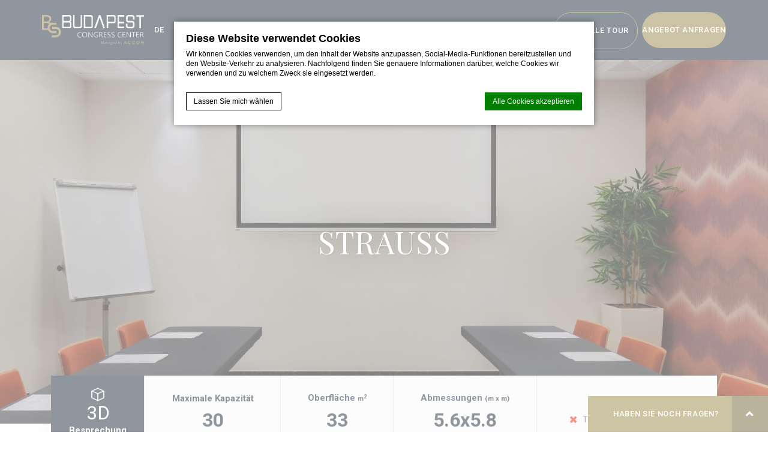

--- FILE ---
content_type: text/html; charset=UTF-8
request_url: https://www.bcc.hu/de/meeting_room/strauss/
body_size: 22121
content:
<!doctype html><!--[if lt IE 7 ]><html class="ie ie6 single_meeting_room internal " lang="de-DE" prefix="og: http://ogp.me/ns#"> <![endif]-->
<!--[if IE 7 ]><html class="ie ie7 single_meeting_room internal " lang="de-DE" prefix="og: http://ogp.me/ns#"> <![endif]-->
<!--[if IE 8 ]><html class="ie ie8 single_meeting_room internal " lang="de-DE" prefix="og: http://ogp.me/ns#"> <![endif]-->
<!--[if IE 9 ]><html class="ie ie9 single_meeting_room internal " lang="de-DE" prefix="og: http://ogp.me/ns#"> <![endif]-->
<!--[if (gte IE 9)|!(IE)]><!-->
<html lang="de-DE" prefix="og: http://ogp.me/ns#" class="meeting_room-template-default single single-meeting_room postid-222 single_meeting_room internal  chrome">
<!--<![endif]-->
<head>
    <meta charset="UTF-8"/>
    <meta http-equiv="Content-Type" content="text/html;charset=UTF-8">
    <meta name="viewport" content="width=device-width, initial-scale=1, maximum-scale=1">
    <meta http-equiv="Cache-control" content="public">
    <script no-loader>
    var slide_speed = '3000';
    var slide_timeout = '3000';
    var FBRESA = "https://redirect.fastbooking.com/DIRECTORY/";
    var FB_nb_day_delay = 0;
    var FB_useGoogleAnalytics = true;
    var FB_useAsyncGoogleAnalytics = true;
    var fb_open_in_new_tab = false ;
    // global
    var global_data = {"data":{"last_tab":"0","hotel_name":"Budapest Congress Center","logo":{"url":"https:\/\/d1vp8nomjxwyf1.cloudfront.net\/wp-content\/uploads\/sites\/409\/2020\/07\/16141319\/BCC-logo_managed-by-accor_RGB.png","id":"2716","height":"59","width":"200","thumbnail":"https:\/\/d1vp8nomjxwyf1.cloudfront.net\/wp-content\/uploads\/sites\/409\/2020\/07\/16141319\/BCC-logo_managed-by-accor_RGB-150x59.png"},"hotel_url":"www.bcc.hu","hotel_phone":"+361 372-5400","hotel_fax":"+361 466-5636","hotel_email":"bcc@accor.com","google-plus":"","facebook":"https:\/\/www.facebook.com\/budapestcongress\/","twitter":"","pinterest":"","youtube":"","share":"1","linkedin":"https:\/\/www.linkedin.com\/company\/budapest-congress-center\/","tripadvisor":"","hotel_address":"Jagell\u00f3 \u00fat 1-3","hotel_pc":"H-1123","hotel_city":"Budapest","hotel_country":"Hungary","hotel_coords":"47.4878969,19.02302199999997","map_type":"ROADMAP","map_zoom":"14","map_title":"","map_popup":"","map_type_control":"1","map_zoom_control":"1","zoom_control_position":"RIGHT_BOTTOM","map_scroll_wheel":"","travel_mode":"DRIVING","marker_icon":{"url":"https:\/\/d1vp8nomjxwyf1.cloudfront.net\/wp-content\/uploads\/sites\/409\/2018\/05\/08154826\/marker.png","id":"122","height":"49","width":"35","thumbnail":"https:\/\/d1vp8nomjxwyf1.cloudfront.net\/wp-content\/uploads\/sites\/409\/2018\/05\/08154826\/marker.png"},"marker_popup_img":{"url":"","id":"","height":"","width":"","thumbnail":""},"map_drag":"","map_type_position":"TOP_RIGHT","streetview_support":"1","streetview_heading":"","streetview_pitch":"","streetview_pageload":"","streetview_position":"RIGHT_BOTTOM","hotel_hid":"","fb_hotel_name":"","hotel_connect_name":"","fb_cluster_name":"","remove_automatic_credits_link":"0","fb_open_in_new_tab":"","hotel_formtitle":"","hotel_nbdelay":"","hotel_minadults":"1","hotel_maxadults":"4","hotel_minchildren":"","hotel_maxchildren":"2","hotel_trackingcode":"","fb_js_noconflict":"","override_snippet_options":"0","so_currencylabel":"","so_currency":"EUR","so_exclude":"","so_excludetaxes":"","so_format":"0;.;,","so_orderby":"price","so_order":"asc","so_round":"1","so_extra_override":"","avp_enable":"","avp_base_url":"","avp_hid":"","avp_groupid":"","avp_is_group_be":"","avp_excludeoffers":"","avp_infants_maxage":"2","avp_pass_language":"","avp_currency":"","hotel_ga_tracker":"","hotel_ga_tracker2":"","hotel_ga_tracker3":"","hotel_gwt_tag":"7Sslm4Fi8ApVDK6Pl5YWLCdo7tdKMpQDdBuHwMl50Hc","hotel_bwt_tag":"","google_adwords":"","hotel_slideshow_speed":"3000","hotel_slideshow_timeout":"3000","hotel_event_management":"1","hotel_service_management":"","hotel_poi_management":"","hotel_news_management":"","dedge_enable_comments":0,"hotel_hide_best_price":false,"hotel_hide_last_room":false,"avp_hide_best_price":false,"avp_hide_last_room":false,"REDUX_last_saved":1769070088,"REDUX_LAST_SAVE":1769070088,"REDUX_COMPILER":1525794343,"REDUX_LAST_COMPILER":1525794343},"theme_dir":"https:\/\/www.bcc.hu\/wp-content\/themes\/budapest-congress-center","sspeed":"3000","stimeout":"3000","lang":"de","privacy_error_label":"Die Datenschutzhinweise m\u00fcssen akzeptiert werden"};

</script>
    <!--[if lt IE 9]>
        <script type="text/javascript" src="https://cdnjs.cloudflare.com/ajax/libs/html5shiv/3.7.3/html5shiv.min.js"></script>
    <![endif]-->
    <!-- for Google -->
<meta itemprop="name" content="Strauss Budapest Hotel - Budapest Congress Center  in Budapest"/>
<meta itemprop="description" content="Strauss Budapest Congress Center  in Budapest ... Book a meeting room and an hotel in Budapest."/>
<meta itemprop="image" content="https://d1vp8nomjxwyf1.cloudfront.net/wp-content/uploads/sites/409/2018/04/10100117/Novotel_City_2021_june-004.jpg"/>

<!-- for Facebook -->
<meta property="og:title" content="Strauss Budapest Hotel - Budapest Congress Center  in Budapest" />
<meta property="og:type" content="article" />
<meta property="og:image" content="https://d1vp8nomjxwyf1.cloudfront.net/wp-content/uploads/sites/409/2018/04/10100117/Novotel_City_2021_june-004.jpg" />
<meta property="og:url" content="http://www.bcc.hu/de/meeting_room/strauss/" />
<meta property="og:site_name" content="Budapest Congress Center"/>
<meta property="og:description" content="Strauss Budapest Congress Center  in Budapest ... Book a meeting room and an hotel in Budapest." />

<!-- for Twitter -->
<meta name="twitter:card" content="summary">
<meta name="twitter:url" content="http://www.bcc.hu/de/meeting_room/strauss/">
<meta name="twitter:title" content="Strauss Budapest Hotel - Budapest Congress Center  in Budapest">
<meta name="twitter:description" content="Strauss Budapest Congress Center  in Budapest ... Book a meeting room and an hotel in Budapest.">    <!--  Customer Search Console verification  -->
    <meta name="google-site-verification" content="JXKzJnFvtG-utCzFH2rKScp8qilG1BKHwh_GYrgzMZE" />
    <title>Strauss Budapest Hotel - Budapest Congress Center  in Budapest</title>
<meta name="description" content="Strauss Budapest Congress Center  in Budapest ... Book a meeting room and an hotel in Budapest."/>
<script type="text/javascript">
/* GA TRACKER */

/* Fb nb delay */

			var FB_nb_day_delay = 0;
</script>
<meta name="google-site-verification" content="7Sslm4Fi8ApVDK6Pl5YWLCdo7tdKMpQDdBuHwMl50Hc"/>



		<style>html { margin-top: 0px !important; } * html body { margin-top: 0px !important; }</style>
		<!--[if lt IE 9]>
			<script src="//html5shim.googlecode.com/svn/trunk/html5.js"></script>
		<![endif]-->
  <!-- bootsrap critical css --><style type="text/css">*{-webkit-box-sizing:border-box;-moz-box-sizing:border-box;box-sizing:border-box}*:before,*:after{-webkit-box-sizing:border-box;-moz-box-sizing:border-box;box-sizing:border-box}.container{margin-right:auto;margin-left:auto;padding-left:10px;padding-right:10px}@media (min-width: 768px){.container{width:740px}}@media (min-width: 992px){.container{width:960px}}@media (min-width: 1200px){.container{width:1160px}}.container-fluid{margin-right:auto;margin-left:auto;padding-left:10px;padding-right:10px}.row{margin-left:-10px;margin-right:-10px}.col-custom-xs-12,.col-custom-md-6,.col-custom-sm-4,.col-custom-md-3,.col-xs-1,.col-sm-1,.col-md-1,.col-lg-1,.col-xs-2,.col-sm-2,.col-md-2,.col-lg-2,.col-xs-3,.col-sm-3,.col-md-3,.col-lg-3,.col-xs-4,.col-sm-4,.col-md-4,.col-lg-4,.col-xs-5,.col-sm-5,.col-md-5,.col-lg-5,.col-xs-6,.col-sm-6,.col-md-6,.col-lg-6,.col-xs-7,.col-sm-7,.col-md-7,.col-lg-7,.col-xs-8,.col-sm-8,.col-md-8,.col-lg-8,.col-xs-9,.col-sm-9,.col-md-9,.col-lg-9,.col-xs-10,.col-sm-10,.col-md-10,.col-lg-10,.col-xs-11,.col-sm-11,.col-md-11,.col-lg-11,.col-xs-12,.col-sm-12,.col-md-12,.col-lg-12,.col-xs-13,.col-sm-13,.col-md-13,.col-lg-13,.col-xs-14,.col-sm-14,.col-md-14,.col-lg-14,.col-xs-15,.col-sm-15,.col-md-15,.col-lg-15,.col-xs-16,.col-sm-16,.col-md-16,.col-lg-16{position:relative;min-height:1px;padding-left:10px;padding-right:10px}.col-custom-xs-12,.col-custom-md-6,.col-custom-sm-4,.col-custom-md-3,.col-xs-1,.col-xs-2,.col-xs-3,.col-xs-4,.col-xs-5,.col-xs-6,.col-xs-7,.col-xs-8,.col-xs-9,.col-xs-10,.col-xs-11,.col-xs-12,.col-xs-13,.col-xs-14,.col-xs-15,.col-xs-16{float:left}.col-custom-xs-12,.col-xs-16{width:100%}.col-xs-15{width:93.75%}.col-xs-14{width:87.5%}.col-xs-13{width:81.25%}.col-xs-12{width:75%}.col-xs-11{width:68.75%}.col-xs-10{width:62.5%}.col-xs-9{width:56.25%}.col-xs-8{width:50%}.col-xs-7{width:43.75%}.col-xs-6{width:37.5%}.col-xs-5{width:31.25%}.col-xs-4{width:25%}.col-xs-3{width:18.75%}.col-xs-2{width:12.5%}.col-xs-1{width:6.25%}.col-xs-pull-16{right:100%}.col-xs-pull-15{right:93.75%}.col-xs-pull-14{right:87.5%}.col-xs-pull-13{right:81.25%}.col-xs-pull-12{right:75%}.col-xs-pull-11{right:68.75%}.col-xs-pull-10{right:62.5%}.col-xs-pull-9{right:56.25%}.col-xs-pull-8{right:50%}.col-xs-pull-7{right:43.75%}.col-xs-pull-6{right:37.5%}.col-xs-pull-5{right:31.25%}.col-xs-pull-4{right:25%}.col-xs-pull-3{right:18.75%}.col-xs-pull-2{right:12.5%}.col-xs-pull-1{right:6.25%}.col-xs-pull-0{right:auto}.col-xs-push-16{left:100%}.col-xs-push-15{left:93.75%}.col-xs-push-14{left:87.5%}.col-xs-push-13{left:81.25%}.col-xs-push-12{left:75%}.col-xs-push-11{left:68.75%}.col-xs-push-10{left:62.5%}.col-xs-push-9{left:56.25%}.col-xs-push-8{left:50%}.col-xs-push-7{left:43.75%}.col-xs-push-6{left:37.5%}.col-xs-push-5{left:31.25%}.col-xs-push-4{left:25%}.col-xs-push-3{left:18.75%}.col-xs-push-2{left:12.5%}.col-xs-push-1{left:6.25%}.col-xs-push-0{left:auto}.col-xs-offset-16{margin-left:100%}.col-xs-offset-15{margin-left:93.75%}.col-xs-offset-14{margin-left:87.5%}.col-xs-offset-13{margin-left:81.25%}.col-xs-offset-12{margin-left:75%}.col-xs-offset-11{margin-left:68.75%}.col-xs-offset-10{margin-left:62.5%}.col-xs-offset-9{margin-left:56.25%}.col-xs-offset-8{margin-left:50%}.col-xs-offset-7{margin-left:43.75%}.col-xs-offset-6{margin-left:37.5%}.col-xs-offset-5{margin-left:31.25%}.col-xs-offset-4{margin-left:25%}.col-xs-offset-3{margin-left:18.75%}.col-xs-offset-2{margin-left:12.5%}.col-xs-offset-1{margin-left:6.25%}.col-xs-offset-0{margin-left:0%}@media (min-width: 768px){.col-sm-1,.col-sm-2,.col-sm-3,.col-sm-4,.col-sm-5,.col-sm-6,.col-sm-7,.col-sm-8,.col-sm-9,.col-sm-10,.col-sm-11,.col-sm-12,.col-sm-13,.col-sm-14,.col-sm-15,.col-sm-16{float:left}.col-sm-16{width:100%}.col-sm-15{width:93.75%}.col-sm-14{width:87.5%}.col-sm-13{width:81.25%}.col-sm-12{width:75%}.col-sm-11{width:68.75%}.col-sm-10{width:62.5%}.col-sm-9{width:56.25%}.col-sm-8{width:50%}.col-sm-7{width:43.75%}.col-sm-6{width:37.5%}.col-sm-5{width:31.25%}.col-sm-4{width:25%}.col-sm-3{width:18.75%}.col-sm-2{width:12.5%}.col-sm-1{width:6.25%}.col-sm-pull-16{right:100%}.col-sm-pull-15{right:93.75%}.col-sm-pull-14{right:87.5%}.col-sm-pull-13{right:81.25%}.col-sm-pull-12{right:75%}.col-sm-pull-11{right:68.75%}.col-sm-pull-10{right:62.5%}.col-sm-pull-9{right:56.25%}.col-sm-pull-8{right:50%}.col-sm-pull-7{right:43.75%}.col-sm-pull-6{right:37.5%}.col-sm-pull-5{right:31.25%}.col-sm-pull-4{right:25%}.col-sm-pull-3{right:18.75%}.col-sm-pull-2{right:12.5%}.col-sm-pull-1{right:6.25%}.col-sm-pull-0{right:auto}.col-sm-push-16{left:100%}.col-sm-push-15{left:93.75%}.col-sm-push-14{left:87.5%}.col-sm-push-13{left:81.25%}.col-sm-push-12{left:75%}.col-sm-push-11{left:68.75%}.col-sm-push-10{left:62.5%}.col-sm-push-9{left:56.25%}.col-sm-push-8{left:50%}.col-sm-push-7{left:43.75%}.col-sm-push-6{left:37.5%}.col-sm-push-5{left:31.25%}.col-sm-push-4{left:25%}.col-sm-push-3{left:18.75%}.col-sm-push-2{left:12.5%}.col-sm-push-1{left:6.25%}.col-sm-push-0{left:auto}.col-sm-offset-16{margin-left:100%}.col-sm-offset-15{margin-left:93.75%}.col-sm-offset-14{margin-left:87.5%}.col-sm-offset-13{margin-left:81.25%}.col-sm-offset-12{margin-left:75%}.col-sm-offset-11{margin-left:68.75%}.col-sm-offset-10{margin-left:62.5%}.col-sm-offset-9{margin-left:56.25%}.col-sm-offset-8{margin-left:50%}.col-sm-offset-7{margin-left:43.75%}.col-sm-offset-6{margin-left:37.5%}.col-sm-offset-5{margin-left:31.25%}.col-sm-offset-4{margin-left:25%}.col-sm-offset-3{margin-left:18.75%}.col-sm-offset-2{margin-left:12.5%}.col-sm-offset-1{margin-left:6.25%}.col-sm-offset-0{margin-left:0%}.col-custom-sm-4{width:33.33333333%}}@media (min-width: 992px){.col-md-1,.col-md-2,.col-md-3,.col-md-4,.col-md-5,.col-md-6,.col-md-7,.col-md-8,.col-md-9,.col-md-10,.col-md-11,.col-md-12,.col-md-13,.col-md-14,.col-md-15,.col-md-16{float:left}.col-md-16{width:100%}.col-md-15{width:93.75%}.col-md-14{width:87.5%}.col-md-13{width:81.25%}.col-md-12{width:75%}.col-md-11{width:68.75%}.col-md-10{width:62.5%}.col-md-9{width:56.25%}.col-md-8{width:50%}.col-md-7{width:43.75%}.col-md-6{width:37.5%}.col-md-5{width:31.25%}.col-md-4{width:25%}.col-md-3{width:18.75%}.col-md-2{width:12.5%}.col-md-1{width:6.25%}.col-md-pull-16{right:100%}.col-md-pull-15{right:93.75%}.col-md-pull-14{right:87.5%}.col-md-pull-13{right:81.25%}.col-md-pull-12{right:75%}.col-md-pull-11{right:68.75%}.col-md-pull-10{right:62.5%}.col-md-pull-9{right:56.25%}.col-md-pull-8{right:50%}.col-md-pull-7{right:43.75%}.col-md-pull-6{right:37.5%}.col-md-pull-5{right:31.25%}.col-md-pull-4{right:25%}.col-md-pull-3{right:18.75%}.col-md-pull-2{right:12.5%}.col-md-pull-1{right:6.25%}.col-md-pull-0{right:auto}.col-md-push-16{left:100%}.col-md-push-15{left:93.75%}.col-md-push-14{left:87.5%}.col-md-push-13{left:81.25%}.col-md-push-12{left:75%}.col-md-push-11{left:68.75%}.col-md-push-10{left:62.5%}.col-md-push-9{left:56.25%}.col-md-push-8{left:50%}.col-md-push-7{left:43.75%}.col-md-push-6{left:37.5%}.col-md-push-5{left:31.25%}.col-md-push-4{left:25%}.col-md-push-3{left:18.75%}.col-md-push-2{left:12.5%}.col-md-push-1{left:6.25%}.col-md-push-0{left:auto}.col-md-offset-16{margin-left:100%}.col-md-offset-15{margin-left:93.75%}.col-md-offset-14{margin-left:87.5%}.col-md-offset-13{margin-left:81.25%}.col-md-offset-12{margin-left:75%}.col-md-offset-11{margin-left:68.75%}.col-md-offset-10{margin-left:62.5%}.col-md-offset-9{margin-left:56.25%}.col-md-offset-8{margin-left:50%}.col-md-offset-7{margin-left:43.75%}.col-md-offset-6{margin-left:37.5%}.col-md-offset-5{margin-left:31.25%}.col-md-offset-4{margin-left:25%}.col-md-offset-3{margin-left:18.75%}.col-md-offset-2{margin-left:12.5%}.col-md-offset-1{margin-left:6.25%}.col-md-offset-0{margin-left:0%}.col-custom-md-6{width:50%}.col-custom-md-3{width:25%}}@media (min-width: 1200px){.col-lg-1,.col-lg-2,.col-lg-3,.col-lg-4,.col-lg-5,.col-lg-6,.col-lg-7,.col-lg-8,.col-lg-9,.col-lg-10,.col-lg-11,.col-lg-12,.col-lg-13,.col-lg-14,.col-lg-15,.col-lg-16{float:left}.col-lg-16{width:100%}.col-lg-15{width:93.75%}.col-lg-14{width:87.5%}.col-lg-13{width:81.25%}.col-lg-12{width:75%}.col-lg-11{width:68.75%}.col-lg-10{width:62.5%}.col-lg-9{width:56.25%}.col-lg-8{width:50%}.col-lg-7{width:43.75%}.col-lg-6{width:37.5%}.col-lg-5{width:31.25%}.col-lg-4{width:25%}.col-lg-3{width:18.75%}.col-lg-2{width:12.5%}.col-lg-1{width:6.25%}.col-lg-pull-16{right:100%}.col-lg-pull-15{right:93.75%}.col-lg-pull-14{right:87.5%}.col-lg-pull-13{right:81.25%}.col-lg-pull-12{right:75%}.col-lg-pull-11{right:68.75%}.col-lg-pull-10{right:62.5%}.col-lg-pull-9{right:56.25%}.col-lg-pull-8{right:50%}.col-lg-pull-7{right:43.75%}.col-lg-pull-6{right:37.5%}.col-lg-pull-5{right:31.25%}.col-lg-pull-4{right:25%}.col-lg-pull-3{right:18.75%}.col-lg-pull-2{right:12.5%}.col-lg-pull-1{right:6.25%}.col-lg-pull-0{right:auto}.col-lg-push-16{left:100%}.col-lg-push-15{left:93.75%}.col-lg-push-14{left:87.5%}.col-lg-push-13{left:81.25%}.col-lg-push-12{left:75%}.col-lg-push-11{left:68.75%}.col-lg-push-10{left:62.5%}.col-lg-push-9{left:56.25%}.col-lg-push-8{left:50%}.col-lg-push-7{left:43.75%}.col-lg-push-6{left:37.5%}.col-lg-push-5{left:31.25%}.col-lg-push-4{left:25%}.col-lg-push-3{left:18.75%}.col-lg-push-2{left:12.5%}.col-lg-push-1{left:6.25%}.col-lg-push-0{left:auto}.col-lg-offset-16{margin-left:100%}.col-lg-offset-15{margin-left:93.75%}.col-lg-offset-14{margin-left:87.5%}.col-lg-offset-13{margin-left:81.25%}.col-lg-offset-12{margin-left:75%}.col-lg-offset-11{margin-left:68.75%}.col-lg-offset-10{margin-left:62.5%}.col-lg-offset-9{margin-left:56.25%}.col-lg-offset-8{margin-left:50%}.col-lg-offset-7{margin-left:43.75%}.col-lg-offset-6{margin-left:37.5%}.col-lg-offset-5{margin-left:31.25%}.col-lg-offset-4{margin-left:25%}.col-lg-offset-3{margin-left:18.75%}.col-lg-offset-2{margin-left:12.5%}.col-lg-offset-1{margin-left:6.25%}.col-lg-offset-0{margin-left:0%}}.clearfix:before,.clearfix:after,.container:before,.container:after,.container-fluid:before,.container-fluid:after,.row:before,.row:after{content:" ";display:table}.clearfix:after,.container:after,.container-fluid:after,.row:after{clear:both}.center-block{display:block;margin-left:auto;margin-right:auto}.pull-right{float:right !important}.pull-left{float:left !important}@-ms-viewport{width:device-width}.visible-xs,.visible-sm,.visible-md,.visible-lg{display:none !important}.visible-xs-block,.visible-xs-inline,.visible-xs-inline-block,.visible-sm-block,.visible-sm-inline,.visible-sm-inline-block,.visible-md-block,.visible-md-inline,.visible-md-inline-block,.visible-lg-block,.visible-lg-inline,.visible-lg-inline-block{display:none !important}@media (max-width: 767px){.visible-xs{display:block !important}table.visible-xs{display:table !important}tr.visible-xs{display:table-row !important}th.visible-xs,td.visible-xs{display:table-cell !important}}@media (max-width: 767px){.visible-xs-block{display:block !important}}@media (max-width: 767px){.visible-xs-inline{display:inline !important}}@media (max-width: 767px){.visible-xs-inline-block{display:inline-block !important}}@media (min-width: 768px) and (max-width: 991px){.visible-sm{display:block !important}table.visible-sm{display:table !important}tr.visible-sm{display:table-row !important}th.visible-sm,td.visible-sm{display:table-cell !important}}@media (min-width: 768px) and (max-width: 991px){.visible-sm-block{display:block !important}}@media (min-width: 768px) and (max-width: 991px){.visible-sm-inline{display:inline !important}}@media (min-width: 768px) and (max-width: 991px){.visible-sm-inline-block{display:inline-block !important}}@media (min-width: 992px) and (max-width: 1199px){.visible-md{display:block !important}table.visible-md{display:table !important}tr.visible-md{display:table-row !important}th.visible-md,td.visible-md{display:table-cell !important}}@media (min-width: 992px) and (max-width: 1199px){.visible-md-block{display:block !important}}@media (min-width: 992px) and (max-width: 1199px){.visible-md-inline{display:inline !important}}@media (min-width: 992px) and (max-width: 1199px){.visible-md-inline-block{display:inline-block !important}}@media (min-width: 1200px){.visible-lg{display:block !important}table.visible-lg{display:table !important}tr.visible-lg{display:table-row !important}th.visible-lg,td.visible-lg{display:table-cell !important}}@media (min-width: 1200px){.visible-lg-block{display:block !important}}@media (min-width: 1200px){.visible-lg-inline{display:inline !important}}@media (min-width: 1200px){.visible-lg-inline-block{display:inline-block !important}}@media (max-width: 767px){.hidden-xs{display:none !important}}@media (min-width: 768px) and (max-width: 991px){.hidden-sm{display:none !important}}@media (min-width: 992px) and (max-width: 1199px){.hidden-md{display:none !important}}@media (min-width: 1200px){.hidden-lg{display:none !important}}.col-custom-custom-xs-1,.col-custom-sm-1,.col-custom-md-1,.col-custom-lg-1,.col-custom-xs-2,.col-custom-sm-2,.col-custom-md-2,.col-custom-lg-2,.col-custom-xs-3,.col-custom-sm-3,.col-custom-md-3,.col-custom-lg-3,.col-custom-xs-4,.col-custom-sm-4,.col-custom-md-4,.col-custom-lg-4,.col-custom-xs-5,.col-custom-sm-5,.col-custom-md-5,.col-custom-lg-5,.col-custom-xs-6,.col-custom-sm-6,.col-custom-md-6,.col-custom-lg-6,.col-custom-xs-7,.col-custom-sm-7,.col-custom-md-7,.col-custom-lg-7,.col-custom-xs-8,.col-custom-sm-8,.col-custom-md-8,.col-custom-lg-8,.col-custom-xs-9,.col-custom-sm-9,.col-custom-md-9,.col-custom-lg-9,.col-custom-xs-10,.col-custom-sm-10,.col-custom-md-10,.col-custom-lg-10,.col-custom-xs-11,.col-custom-sm-11,.col-custom-md-11,.col-custom-lg-11,.col-custom-xs-12,.col-custom-sm-12,.col-custom-md-12,.col-custom-lg-12{position:relative;min-height:1px;padding-left:10px;padding-right:10px}.col-custom-xs-1,.col-custom-xs-2,.col-custom-xs-3,.col-custom-xs-4,.col-custom-xs-5,.col-custom-xs-6,.col-custom-xs-7,.col-custom-xs-8,.col-custom-xs-9,.col-custom-xs-10,.col-custom-xs-11,.col-custom-xs-12{float:left}.col-custom-xs-12{width:100%}.col-custom-xs-11{width:91.66667%}.col-custom-xs-10{width:83.33333%}.col-custom-xs-9{width:75%}.col-custom-xs-8{width:66.66667%}.col-custom-xs-7{width:58.33333%}.col-custom-xs-6{width:50%}.col-custom-xs-5{width:41.66667%}.col-custom-xs-4{width:33.33333%}.col-custom-xs-3{width:25%}.col-custom-xs-2{width:16.66667%}.col-custom-xs-1{width:8.33333%}.col-custom-xs-pull-12{right:100%}.col-custom-xs-pull-11{right:91.66667%}.col-custom-xs-pull-10{right:83.33333%}.col-custom-xs-pull-9{right:75%}.col-custom-xs-pull-8{right:66.66667%}.col-custom-xs-pull-7{right:58.33333%}.col-custom-xs-pull-6{right:50%}.col-custom-xs-pull-5{right:41.66667%}.col-custom-xs-pull-4{right:33.33333%}.col-custom-xs-pull-3{right:25%}.col-custom-xs-pull-2{right:16.66667%}.col-custom-xs-pull-1{right:8.33333%}.col-custom-xs-pull-0{right:auto}.col-custom-xs-push-12{left:100%}.col-custom-xs-push-11{left:91.66667%}.col-custom-xs-push-10{left:83.33333%}.col-custom-xs-push-9{left:75%}.col-custom-xs-push-8{left:66.66667%}.col-custom-xs-push-7{left:58.33333%}.col-custom-xs-push-6{left:50%}.col-custom-xs-push-5{left:41.66667%}.col-custom-xs-push-4{left:33.33333%}.col-custom-xs-push-3{left:25%}.col-custom-xs-push-2{left:16.66667%}.col-custom-xs-push-1{left:8.33333%}.col-custom-xs-push-0{left:auto}.col-custom-xs-offset-12{margin-left:100%}.col-custom-xs-offset-11{margin-left:91.66667%}.col-custom-xs-offset-10{margin-left:83.33333%}.col-custom-xs-offset-9{margin-left:75%}.col-custom-xs-offset-8{margin-left:66.66667%}.col-custom-xs-offset-7{margin-left:58.33333%}.col-custom-xs-offset-6{margin-left:50%}.col-custom-xs-offset-5{margin-left:41.66667%}.col-custom-xs-offset-4{margin-left:33.33333%}.col-custom-xs-offset-3{margin-left:25%}.col-custom-xs-offset-2{margin-left:16.66667%}.col-custom-xs-offset-1{margin-left:8.33333%}.col-custom-xs-offset-0{margin-left:0}@media (min-width: 768px){.col-custom-sm-1,.col-custom-sm-2,.col-custom-sm-3,.col-custom-sm-4,.col-custom-sm-5,.col-custom-sm-6,.col-custom-sm-7,.col-custom-sm-8,.col-custom-sm-9,.col-custom-sm-10,.col-custom-sm-11,.col-custom-sm-12{float:left}.col-custom-sm-12{width:100%}.col-custom-sm-11{width:91.66667%}.col-custom-sm-10{width:83.33333%}.col-custom-sm-9{width:75%}.col-custom-sm-8{width:66.66667%}.col-custom-sm-7{width:58.33333%}.col-custom-sm-6{width:50%}.col-custom-sm-5{width:41.66667%}.col-custom-sm-4{width:33.33333%}.col-custom-sm-3{width:25%}.col-custom-sm-2{width:16.66667%}.col-custom-sm-1{width:8.33333%}.col-custom-sm-pull-12{right:100%}.col-custom-sm-pull-11{right:91.66667%}.col-custom-sm-pull-10{right:83.33333%}.col-custom-sm-pull-9{right:75%}.col-custom-sm-pull-8{right:66.66667%}.col-custom-sm-pull-7{right:58.33333%}.col-custom-sm-pull-6{right:50%}.col-custom-sm-pull-5{right:41.66667%}.col-custom-sm-pull-4{right:33.33333%}.col-custom-sm-pull-3{right:25%}.col-custom-sm-pull-2{right:16.66667%}.col-custom-sm-pull-1{right:8.33333%}.col-custom-sm-pull-0{right:auto}.col-custom-sm-push-12{left:100%}.col-custom-sm-push-11{left:91.66667%}.col-custom-sm-push-10{left:83.33333%}.col-custom-sm-push-9{left:75%}.col-custom-sm-push-8{left:66.66667%}.col-custom-sm-push-7{left:58.33333%}.col-custom-sm-push-6{left:50%}.col-custom-sm-push-5{left:41.66667%}.col-custom-sm-push-4{left:33.33333%}.col-custom-sm-push-3{left:25%}.col-custom-sm-push-2{left:16.66667%}.col-custom-sm-push-1{left:8.33333%}.col-custom-sm-push-0{left:auto}.col-custom-sm-offset-12{margin-left:100%}.col-custom-sm-offset-11{margin-left:91.66667%}.col-custom-sm-offset-10{margin-left:83.33333%}.col-custom-sm-offset-9{margin-left:75%}.col-custom-sm-offset-8{margin-left:66.66667%}.col-custom-sm-offset-7{margin-left:58.33333%}.col-custom-sm-offset-6{margin-left:50%}.col-custom-sm-offset-5{margin-left:41.66667%}.col-custom-sm-offset-4{margin-left:33.33333%}.col-custom-sm-offset-3{margin-left:25%}.col-custom-sm-offset-2{margin-left:16.66667%}.col-custom-sm-offset-1{margin-left:8.33333%}.col-custom-sm-offset-0{margin-left:0}}@media (min-width: 992px){.col-custom-md-1,.col-custom-md-2,.col-custom-md-3,.col-custom-md-4,.col-custom-md-5,.col-custom-md-6,.col-custom-md-7,.col-custom-md-8,.col-custom-md-9,.col-custom-md-10,.col-custom-md-11,.col-custom-md-12{float:left}.col-custom-md-12{width:100%}.col-custom-md-11{width:91.66667%}.col-custom-md-10{width:83.33333%}.col-custom-md-9{width:75%}.col-custom-md-8{width:66.66667%}.col-custom-md-7{width:58.33333%}.col-custom-md-6{width:50%}.col-custom-md-5{width:41.66667%}.col-custom-md-4{width:33.33333%}.col-custom-md-3{width:25%}.col-custom-md-2{width:16.66667%}.col-custom-md-1{width:8.33333%}.col-custom-md-pull-12{right:100%}.col-custom-md-pull-11{right:91.66667%}.col-custom-md-pull-10{right:83.33333%}.col-custom-md-pull-9{right:75%}.col-custom-md-pull-8{right:66.66667%}.col-custom-md-pull-7{right:58.33333%}.col-custom-md-pull-6{right:50%}.col-custom-md-pull-5{right:41.66667%}.col-custom-md-pull-4{right:33.33333%}.col-custom-md-pull-3{right:25%}.col-custom-md-pull-2{right:16.66667%}.col-custom-md-pull-1{right:8.33333%}.col-custom-md-pull-0{right:auto}.col-custom-md-push-12{left:100%}.col-custom-md-push-11{left:91.66667%}.col-custom-md-push-10{left:83.33333%}.col-custom-md-push-9{left:75%}.col-custom-md-push-8{left:66.66667%}.col-custom-md-push-7{left:58.33333%}.col-custom-md-push-6{left:50%}.col-custom-md-push-5{left:41.66667%}.col-custom-md-push-4{left:33.33333%}.col-custom-md-push-3{left:25%}.col-custom-md-push-2{left:16.66667%}.col-custom-md-push-1{left:8.33333%}.col-custom-md-push-0{left:auto}.col-custom-md-offset-12{margin-left:100%}.col-custom-md-offset-11{margin-left:91.66667%}.col-custom-md-offset-10{margin-left:83.33333%}.col-custom-md-offset-9{margin-left:75%}.col-custom-md-offset-8{margin-left:66.66667%}.col-custom-md-offset-7{margin-left:58.33333%}.col-custom-md-offset-6{margin-left:50%}.col-custom-md-offset-5{margin-left:41.66667%}.col-custom-md-offset-4{margin-left:33.33333%}.col-custom-md-offset-3{margin-left:25%}.col-custom-md-offset-2{margin-left:16.66667%}.col-custom-md-offset-1{margin-left:8.33333%}.col-custom-md-offset-0{margin-left:0}}@media (min-width: 1200px){.col-custom-lg-1,.col-custom-lg-2,.col-custom-lg-3,.col-custom-lg-4,.col-custom-lg-5,.col-custom-lg-6,.col-custom-lg-7,.col-custom-lg-8,.col-custom-lg-9,.col-custom-lg-10,.col-custom-lg-11,.col-custom-lg-12{float:left}.col-custom-lg-12{width:100%}.col-custom-lg-11{width:91.66667%}.col-custom-lg-10{width:83.33333%}.col-custom-lg-9{width:75%}.col-custom-lg-8{width:66.66667%}.col-custom-lg-7{width:58.33333%}.col-custom-lg-6{width:50%}.col-custom-lg-5{width:41.66667%}.col-custom-lg-4{width:33.33333%}.col-custom-lg-3{width:25%}.col-custom-lg-2{width:16.66667%}.col-custom-lg-1{width:8.33333%}.col-custom-lg-pull-12{right:100%}.col-custom-lg-pull-11{right:91.66667%}.col-custom-lg-pull-10{right:83.33333%}.col-custom-lg-pull-9{right:75%}.col-custom-lg-pull-8{right:66.66667%}.col-custom-lg-pull-7{right:58.33333%}.col-custom-lg-pull-6{right:50%}.col-custom-lg-pull-5{right:41.66667%}.col-custom-lg-pull-4{right:33.33333%}.col-custom-lg-pull-3{right:25%}.col-custom-lg-pull-2{right:16.66667%}.col-custom-lg-pull-1{right:8.33333%}.col-custom-lg-pull-0{right:auto}.col-custom-lg-push-12{left:100%}.col-custom-lg-push-11{left:91.66667%}.col-custom-lg-push-10{left:83.33333%}.col-custom-lg-push-9{left:75%}.col-custom-lg-push-8{left:66.66667%}.col-custom-lg-push-7{left:58.33333%}.col-custom-lg-push-6{left:50%}.col-custom-lg-push-5{left:41.66667%}.col-custom-lg-push-4{left:33.33333%}.col-custom-lg-push-3{left:25%}.col-custom-lg-push-2{left:16.66667%}.col-custom-lg-push-1{left:8.33333%}.col-custom-lg-push-0{left:auto}.col-custom-lg-offset-12{margin-left:100%}.col-custom-lg-offset-11{margin-left:91.66667%}.col-custom-lg-offset-10{margin-left:83.33333%}.col-custom-lg-offset-9{margin-left:75%}.col-custom-lg-offset-8{margin-left:66.66667%}.col-custom-lg-offset-7{margin-left:58.33333%}.col-custom-lg-offset-6{margin-left:50%}.col-custom-lg-offset-5{margin-left:41.66667%}.col-custom-lg-offset-4{margin-left:33.33333%}.col-custom-lg-offset-3{margin-left:25%}.col-custom-lg-offset-2{margin-left:16.66667%}.col-custom-lg-offset-1{margin-left:8.33333%}.col-custom-lg-offset-0{margin-left:0}}.slick-slider{position:relative;display:block;box-sizing:border-box;-webkit-user-select:none;-moz-user-select:none;-ms-user-select:none;user-select:none;-webkit-touch-callout:none;-khtml-user-select:none;-ms-touch-action:pan-y;touch-action:pan-y;-webkit-tap-highlight-color:transparent}.slick-list{position:relative;display:block;overflow:hidden;margin:0;padding:0}.slick-list:focus{outline:none}.slick-list.dragging{cursor:pointer;cursor:hand}.slick-slider .slick-track,.slick-slider .slick-list{-webkit-transform:translate3d(0, 0, 0);-moz-transform:translate3d(0, 0, 0);-ms-transform:translate3d(0, 0, 0);-o-transform:translate3d(0, 0, 0);transform:translate3d(0, 0, 0)}.slick-track{position:relative;top:0;left:0;display:block}.slick-track:before,.slick-track:after{display:table;content:''}.slick-track:after{clear:both}.slick-loading .slick-track{visibility:hidden}.slick-slide{display:none;float:left;height:100%;min-height:1px}[dir='rtl'] .slick-slide{float:right}.slick-slide img{display:block}.slick-slide.slick-loading img{display:none}.slick-slide.dragging img{pointer-events:none}.slick-initialized .slick-slide{display:block}.slick-loading .slick-slide{visibility:hidden}.slick-vertical .slick-slide{display:block;height:auto;border:1px solid transparent}.slick-arrow.slick-hidden{display:none}
/*# sourceMappingURL=https://www.bcc.hu/wp-content/themes/budapest-congress-center/css/critical_bootstrap.css.map */
</style>  <!-- critical css --><style type="text/css">body,html{margin:0;padding:0;line-height:180%}@media (max-width: 767px){body,html{font-size:0.9em}}a{text-decoration:none;color:#000000}em{font-style:italic}ol,ul{list-style:none;margin:0;padding:0}.clearer{clear:both}.centered{text-align:center}h1,h2,h3,h4,h5{margin:0;padding:0;font-weight:normal}.main_title{margin-bottom:40px;font:normal 24px/140% "Playfair Display",serif;text-align:center;color:#1f2d3d}.main_subtitle{font:normal 24px/140% "Playfair Display",serif;text-align:center;color:#50657b}.titles_separator{width:100%;height:25px;margin:0 auto 20px;position:relative;z-index:200}@media (max-width: 767px){.titles_separator{display:none;visibility:hidden;height:0;width:0;overflow:hidden}}.seobar_wrap{height:0;position:absolute;z-index:101;top:100px;left:0}#header_wrapper{height:100px;width:100%;position:relative;z-index:550}@media (max-width: 767px){#header_wrapper{height:70px}}#header{height:100px;width:100%;background:#1f2d3d none repeat scroll 0 0;position:fixed;z-index:501;top:0;left:0}@media (max-width: 767px){#header{height:70px}}.header_container{display:-ms-flexbox;display:-webkit-flex;display:flex;-webkit-align-items:center;align-items:center;-ms-flex-align:center}#logo a{height:100px}@media (max-width: 991px){#logo a{height:70px}}#logo a img{display:block;max-width:100%;max-height:70%;width:auto;height:auto}.languages_menu{margin-left:20px;height:70px;position:relative;z-index:200}@media (max-width: 767px){.languages_menu{margin-left:auto}}.languages_menu .languages{width:110px;height:100%;text-transform:uppercase;letter-spacing:0.05em;position:relative;z-index:210;color:#fff}.languages_menu .languages .active_lang{padding-right:1em;padding-left:1em;width:100%;line-height:70px;position:relative;z-index:250}.languages_menu .languages .languages_list{display:none}ul.menu{list-style:outside none none;margin:0;padding:0}@media (min-width: 1200px){ul.menu{display:-ms-flexbox;display:-webkit-flex;display:flex}}ul.menu>li{position:relative;z-index:300}ul.menu>li>a{display:inline-block;text-transform:uppercase;-webkit-transition:color .3s ease 0s;-moz-transition:color .3s ease 0s;-ms-transition:color .3s ease 0s;-o-transition:color .3s ease 0s;transition:color .3s ease 0s}ul.menu>li .sub-menu{display:none}ul.menu>li .sub-menu>li>a{display:block;white-space:nowrap;font-size:13px;line-height:140%;text-decoration:none;letter-spacing:0}#main_menu{margin-left:auto;margin-right:10px;margin-top:20px;height:80px;line-height:60px}#main_menu ul.menu{-ms-flex-pack:end;webkit-justify-content:flex-end;justify-content:flex-end}#main_menu ul.menu>li{height:80px;line-height:60px}#main_menu ul.menu>li>a{display:inline-block;padding:0 5px;color:#fff}.custom_menu{display:none;width:1160px;height:490px;margin-left:-580px;text-align:left;overflow:hidden;position:absolute;z-index:500;top:100px;left:50%;background:#50657b}.custom_menu .custom_menu_box{width:100%;height:490px;display:-ms-flexbox;display:-webkit-flex;display:flex;-webkit-flex-direction:column;flex-direction:column;-ms-flex-direction:column;-webkit-flex-wrap:wrap;-ms-flex-wrap:wrap;flex-wrap:wrap;-webkit-align-items:stretch;align-items:stretch;-ms-flex-align:stretch}.custom_menu .custom_menu_box .col_left{width:300px;height:100%;padding:3em 3em}.custom_menu .custom_menu_box .col_right{width:calc(100% - 300px);height:100%}.custom_menu_overlay{display:none}.open_form{width:200px;height:60px;line-height:60px}.open_form a{display:block;text-align:center;-webkit-border-radius:30px;-moz-border-radius:30px;border-radius:30px;background-color:#99854C;color:#fff}#slideshow_wrapper{width:100%;height:300px;margin:0;padding:0;position:relative;z-index:200}#slideshow_wrapper #slideshow{height:100%;width:100%;overflow:hidden;margin:0 auto;padding:0;position:relative;z-index:202}#slideshow_wrapper #slideshow .cycle{width:100%;height:100%;position:relative;z-index:210}#slideshow_wrapper #slideshow .cycle .slick-list{height:100%}#slideshow_wrapper #slideshow .cycle .slick-list .slick-track{height:100%}#slideshow_wrapper #slideshow .cycle .slide{width:100%;height:100%;background-attachment:scroll;background-size:cover;background-color:#ccc;background-repeat:no-repeat;background-position:center}#slideshow_wrapper .caption{visibility:hidden}#slideshow_wrapper .loading_sshow{width:100%;height:100%;position:absolute;z-index:230;top:0;left:0;background-attachment:scroll;background-size:cover;background-color:#ccc;background-repeat:no-repeat;background-position:center}.custom_container{max-width:1350px}@media (min-width: 992px){.custom_container{width:94%}}@media (min-width: 768px) and (max-width: 991px){.custom_container{width:740px}}.breadcrumb_wrap{margin:20px 0 0;font-size:11px}.breadcrumb_wrap .breadcrumb ol{display:block;text-align:left}.breadcrumb_wrap .breadcrumb ol li{display:inline-block;float:left;line-height:25px}.breadcrumb_wrap .breadcrumb ol li a{padding:0 1em 0 0;color:#555}.page_wrap{width:100%;margin-left:auto;margin-right:auto;background:#fff}@media (min-width: 1200px){.page_wrap{width:1110px}}@media (min-width: 1400px){.page_wrap{width:1160px}}.page_wrap .custom_container{max-width:940px}.section{padding:40px 0}@media (min-width: 1200px) and (min-height: 810px){.section{padding:80px 0}}@media (max-width: 767px){.section{padding:20px 0}}.section.main{z-index:300}.pager{text-align:center}.pager ul li{display:inline-block;width:10px;height:10px;margin:0 3px;cursor:pointer}.pager ul li:after{display:block;content:"";width:10px;height:10px;position:absolute;z-index:201;top:0;left:0;-webkit-border-radius:10px;-moz-border-radius:10px;border-radius:10px;background:transparent}.pager ul li button{display:none}.boxes_wrap{position:relative;z-index:200}@media (min-width: 768px){.boxes_wrap{display:-ms-flexbox;display:-webkit-flex;display:flex;-ms-flex-pack:center;webkit-justify-content:center;justify-content:center}}.box{width:100%;min-height:0}@media (min-width: 768px){.box{display:-ms-flexbox;display:-webkit-flex;display:flex;-webkit-flex-direction:column;flex-direction:column;-ms-flex-direction:column}}.box .box_content{padding:2em 1.5em;display:-ms-flexbox;display:-webkit-flex;display:flex;-webkit-flex-direction:column;flex-direction:column;-ms-flex-direction:column;-ms-flex-pack:justify;webkit-justify-content:space-between;justify-content:space-between}@media (min-width: 768px){.box .box_content{-webkit-flex-grow:1;-ms-flex-grow:1;flex-grow:1}}@media (min-width: 768px){.box .box_content .preview_content{display:-ms-flexbox;display:-webkit-flex;display:flex;-webkit-flex-direction:column;flex-direction:column;-ms-flex-direction:column;-webkit-flex-grow:1;flex-grow:1;-webkit-flex-shrink:0;flex-shrink:0;-webkit-flex-basis:auto;flex-basis:auto}}.box .box_content .preview_content .dates{margin-bottom:0.5em;font-size:14px}.box .box_content .preview_content .title{display:block;font-size:20px;line-height:130%}@media (max-width: 991px){.box .box_content .preview_content .title{font-size:16px}}.thumb_wrap{width:100%}.thumb_wrap .thumb{display:block;width:100%;height:0;padding-bottom:66.6%;background-attachment:scroll;background-size:cover;background-color:#ccc;background-repeat:no-repeat;background-position:center}.children_carousel_list .container_carousel{position:relative;z-index:300}.children_carousel_list .container_carousel .items_carousel{width:100%}@media (min-width: 992px){.children_carousel_list .container_carousel .items_carousel{width:calc(100% - 120px);margin:0 auto}}.children_carousel_list .container_carousel .items_carousel .slick-track{display:-ms-flexbox;display:-webkit-flex;display:flex}.children_carousel_list .child_wrap{width:33.333%;height:auto;padding:0 5px;margin:0}@media (min-width: 768px){.children_carousel_list .child_wrap{display:-ms-flexbox;display:-webkit-flex;display:flex}}.minigallery_box .minigallery{height:400px}@media (min-width: 1200px){.minigallery_box .minigallery{height:550px}}.minigallery_box .minigallery .slick-list{height:100%}.minigallery_box .minigallery .slick-list .slick-track{height:100%}.minigallery_box .minigallery .thumb_gallery{height:100%}.minigallery_box .minigallery .thumb_gallery .img{display:block;width:100%;height:100%;background-attachment:scroll;background-size:cover;background-color:#ccc;background-repeat:no-repeat;background-position:center}.map_canvas{width:100%;height:100%;min-height:400px;background:#f8f8f8}.section.contacts_box{width:100%;margin-left:auto;margin-right:auto;padding-top:0;position:relative;z-index:200}@media (min-width: 1200px){.section.contacts_box{width:1110px}}@media (min-width: 1400px){.section.contacts_box{width:1160px}}.section.contacts_box .box_content{margin-bottom:40px;display:-ms-flexbox;display:-webkit-flex;display:flex;-webkit-flex-direction:row;flex-direction:row;-ms-flex-direction:row;-webkit-align-items:stretch;align-items:stretch;-ms-flex-align:stretch}@media (max-width: 991px){.section.contacts_box .box_content{margin-bottom:20px;-webkit-flex-direction:column-reverse;flex-direction:column-reverse;-ms-flex-direction:column-reverse}}.section.contacts_box .box_contact,.section.contacts_box .map_box{width:100%}@media (min-width: 992px){.section.contacts_box .box_contact,.section.contacts_box .map_box{width:50%}}.box_contact{padding:60px;background-color:#1f2d3d;color:#fff}.box_contact .main_title{color:#fff}.box_contact .contact_link{display:block;padding:0 2em 0 100px;margin-bottom:20px;line-height:80px;text-decoration:none;text-transform:uppercase;position:relative;z-index:300;background:#50657b;color:#fff}.footer_contact_box{display:none}.footer_wrap{padding:3em 0;font-size:13px;background:#eee;color:#50657b}@media (max-width: 767px){.footer_wrap{padding-bottom:80px}}.footer_menu .menu{width:100%;margin:0 auto;text-align:center;text-transform:uppercase;-webkit-flex-direction:column;flex-direction:column;-ms-flex-direction:column}.footer_menu .menu>li{display:block}.footer_menu .menu>li a{display:inline-block;font-weight:600;font-size:13px;text-transform:uppercase}.newsletter_preview{margin:20px auto 0;width:300px;position:relative;z-index:300}.newsletter_preview h4{font-size:1.2em}.newsletter_preview .newsletter_form{padding:0;margin:0 auto}.newsletter_preview .newsletter_form .field{width:300px;margin:0}.seobar{text-align:center}.seobar *{display:inline;font-size:11px;font-weight:normal;line-height:120%}
/*# sourceMappingURL=https://www.bcc.hu/wp-content/themes/budapest-congress-center/css/critical.css.map */
</style>  <script no-loader>/* Added by mu-plugin gmaps_keys_api_client.php */var fb__website_gmap_api_key = "AIzaSyD_ckvXJGs1qS1PzD2NHibySXfyKRu3Mds";</script>        <!-- DEdge Macaron plugin output ( macaron-utils.min.js ) -->
        <script no-loader type='text/javascript'>
            var dedge_macaron_enabled = true;
			!function(o){function _(n,e){return e.every(function(e){return-1!==n.indexOf(e)})}o.dedge_macaron_is_enabled=function(){return void 0!==o.dedge_macaron_enabled&&o.dedge_macaron_enabled},o.dedge_macaron_get_consent_categories=function(){if(!o.dedge_macaron_is_enabled())return["needed","prefs","stats","ads","unknown"];var e=function(e){e=("; "+document.cookie).split(`; ${e}=`);return 2===e.length?decodeURIComponent(e.pop().split(";").shift()):null}("_deCookiesConsent"),n=[];return n=!1!==e?JSON.parse(e):n},o.dedge_macaron_on_consent=function(e,n,d){d=d||function(){};function o(o,t,e,a){return function(e){var n;r||(o=Array.isArray(o)?o:[o],(n=dedge_macaron_get_consent_categories())&&n.length&&(_(n,o)||_(o,["any"]))?(r=!0,t(n,a,e)):d(n,a,e))}}var t,r=!1;document.addEventListener("_deCookiesConsentGivenVanilla",o(e,n,0,"consentgiven")),t=o(e,n,0,"docready"),/complete|loaded|interactive/.test(document.readyState)?t({detail:"DOMContentAlreadyLoaded"}):document.addEventListener("DOMContentLoaded",function(e){t(e)})},o.dedge_macaron_load_consent_dependent_sections=function(i){var s,e,n;"GIVEN"!==(i=i||"GIVEN")&&"DENIED"!==i||(s="[MacaronCDS("+i+")] ",e=function(){var r="data-macaron-consent-cat";"DENIED"===i&&(r="data-macaron-consent-denied-cat");var c=dedge_macaron_get_consent_categories(),e=jQuery('script[type="application/json"][data-macaron-aware="true"]['+r+"]");0<e.length&&e.each(function(e,n){var o=jQuery(this),t=o.attr(r),a=o.attr("id")||"unknown-"+i+"-"+e,e=(e=t.split(",")).map(function(e){return e.replace(/[^a-z]+/g,"")});if("GIVEN"===i?_(c,e):!_(c,e)){window.console&&console.log(s+"LOAD #"+a+" for "+t);try{var d=JSON.parse(o.text());o.after(d),o.remove()}catch(e){window.console&&console.log(s+"ERROR",e,o,t)}}else window.console&&console.log(s+"SKIP #"+a+". Required="+t+"; Current="+c.join(","))})},"undefined"==typeof jQuery?n=setInterval(function(){"undefined"!=typeof jQuery&&(clearInterval(n),e())},150):e())},o.dedge_macaron_on_consent("any",function(){o.dedge_macaron_load_consent_dependent_sections("GIVEN")}),o.dedge_macaron_on_consent("any",function(){o.dedge_macaron_load_consent_dependent_sections("DENIED")})}(window);        </script>
        <!-- D-EdgeFBTrackingSupportsGA4 -->            <script no-loader>
                fb_tracking_var = {
                    usetracking: '1',
                };
                                fb_tracking_var.urls = ['book-secure.com', 'fastbookings.blz', 'redirect.fastbooking.com', 'fastbooking.co.uk'];
                                fb_tracking_var.usegtm = '1';

                fb_tracking_var.tracker = {id_hotel: 'UA-4717938-55', id_fastbooking_all: 'UA-4717938-7', id_client: 'UA-75297048-1', "fb-ga4-dedge-id": "G-FWWDKQFW5G", "fb-ga4-hotel-id": "G-9KWDX22SSD"};dataLayer = [{id_hotel: 'UA-4717938-55', id_fastbooking_all: 'UA-4717938-7', id_client: 'UA-75297048-1', "fb-ga4-dedge-id": "G-FWWDKQFW5G", "fb-ga4-hotel-id": "G-9KWDX22SSD"}];                fb_tracking_var.gtmfb = 'GTM-NHJGD93';
                (function(w,d,s,l,i){w[l]=w[l]||[];w[l].push({'gtm.start': new Date().getTime(),event:'gtm.js'});var f=d.getElementsByTagName(s)[0], j=d.createElement(s),dl=l!='dataLayer'?'&l='+l:'';j.async=true;j.src='https://www.googletagmanager.com/gtm.js?id='+i+dl;f.parentNode.insertBefore(j,f);})(window,document,'script','dataLayer','GTM-NHJGD93');
						                fb_tracking_var.events = [];
            </script>
                            <!-- D-EDGE Global GTM -->
                <script>
                    var dataLayer = window.dataLayer || [];
                    dataLayer.push({"event":"deglobal_pageview","deglobal_theme":"budapest-congress-center","deglobal_type":"premium","deglobal_language":"de","deglobal_page_type":"meeting_room","deglobal_be_type":"not_detected","deglobal_be_hotel_id":"not_detected","deglobal_be_group_id":"not_detected","deglobal_be_is_group":"not_detected","deglobal_be_is_fusion":"not_detected","deglobal_cmp_type":"macaron"});
                    (function(w,d,s,l,i){w[l]=w[l]||[];w[l].push({'gtm.start':
                            new Date().getTime(),event:'gtm.js'});var f=d.getElementsByTagName(s)[0],
                        j=d.createElement(s),dl=l!='dataLayer'?'&l='+l:'';j.async=true;j.src=
                        'https://www.googletagmanager.com/gtm.js?id='+i+dl;f.parentNode.insertBefore(j,f);
                    })(window,document,'script','dataLayer','GTM-K3MPX9B4');
                </script>
                <script type="application/json" id="de_global_tracking_datalayer">{"event":"deglobal_pageview","deglobal_theme":"budapest-congress-center","deglobal_type":"premium","deglobal_language":"de","deglobal_page_type":"meeting_room","deglobal_be_type":"not_detected","deglobal_be_hotel_id":"not_detected","deglobal_be_group_id":"not_detected","deglobal_be_is_group":"not_detected","deglobal_be_is_fusion":"not_detected","deglobal_cmp_type":"macaron"}</script>
                <!-- End D-EDGE Global GTM -->
                
<!-- This site is optimized with the Yoast SEO plugin v3.8 - https://yoast.com/wordpress/plugins/seo/ -->
<link rel="canonical" href="https://www.bcc.hu/de/meeting_room/strauss/" />
<meta property="og:locale" content="de_DE" />
<meta property="og:type" content="article" />
<meta property="og:title" content="Strauss - Budapest Congress Center" />
<meta property="og:description" content="Strauss is situated next to Mozart rooms and is suitable for smaller meetings or as a breakout room." />
<meta property="og:url" content="https://www.bcc.hu/de/meeting_room/strauss/" />
<meta property="og:site_name" content="Budapest Congress Center" />
<meta property="og:image" content="https://d1vp8nomjxwyf1.cloudfront.net/wp-content/uploads/sites/409/2018/04/10100117/Novotel_City_2021_june-004.jpg" />
<meta property="og:image:width" content="2200" />
<meta property="og:image:height" content="1466" />
<meta name="twitter:card" content="summary" />
<meta name="twitter:description" content="Strauss is situated next to Mozart rooms and is suitable for smaller meetings or as a breakout room." />
<meta name="twitter:title" content="Strauss - Budapest Congress Center" />
<meta name="twitter:image" content="https://d1vp8nomjxwyf1.cloudfront.net/wp-content/uploads/sites/409/2018/04/10100117/Novotel_City_2021_june-004.jpg" />
<!-- / Yoast SEO plugin. -->

<link rel='dns-prefetch' href='//code.jquery.com' />
<link rel='dns-prefetch' href='//s.w.org' />
<link rel='stylesheet' id='wp-block-library-css'  href='https://www.bcc.hu/wp-includes/css/dist/block-library/style.min.css' type='text/css' media='all' />
<link rel='https://api.w.org/' href='https://www.bcc.hu/de/wp-json/' />
<link rel='shortlink' href='https://www.bcc.hu/de/?p=222' />
<link rel="apple-touch-icon" sizes="180x180" href="/wp-content/uploads/sites/409/fb_favicon/apple-touch-icon.png">
<link rel="icon" type="image/png" sizes="32x32" href="/wp-content/uploads/sites/409/fb_favicon/favicon-32x32.png">
<link rel="icon" type="image/png" sizes="16x16" href="/wp-content/uploads/sites/409/fb_favicon/favicon-16x16.png">
<link rel="manifest" href="/wp-content/uploads/sites/409/fb_favicon/site.webmanifest">
<link rel="mask-icon" href="/wp-content/uploads/sites/409/fb_favicon/safari-pinned-tab.svg" color="#5bbad5">
<link rel="shortcut icon" href="/wp-content/uploads/sites/409/fb_favicon/favicon.ico">
<meta name="msapplication-TileColor" content="#ffffff">
<meta name="msapplication-config" content="/wp-content/uploads/sites/409/fb_favicon/browserconfig.xml">
<meta name="theme-color" content="#ffffff">
</head>
<body class="meeting_room-template-default single single-meeting_room postid-222 single_meeting_room internal  chrome" >
<!--  <div class="seobar_wrap clearfix">-->
<!--    <div id="seobar_wrapper" class="clearfix">-->
<!--      --><!--    </div>-->
<!--  </div>-->
  <div id="header_wrapper" class="meeting_room-template-default single single-meeting_room postid-222 single_meeting_room internal header_wrapper  chrome">
  <div id="header" class="">
    <header>
      <div class="container header_container">
        <a id="open_menu_mobile" class="open_menu_mobile hidden-lg" href="javascript:void(0)">
          <img src="https://www.bcc.hu/wp-content/themes/budapest-congress-center/images/bars.svg" />
        </a>
        <div id="logo">
    <a href="https://www.bcc.hu/de">
        <img class="logo" src="https://d1vp8nomjxwyf1.cloudfront.net/wp-content/uploads/sites/409/2020/07/16141319/BCC-logo_managed-by-accor_RGB.png" alt="Budapest Congress Center">
    </a>
</div>
        <div id="languages_menu" class="languages_menu">        <div class="languages hidden-xs">
          <div class="active_lang  ">de</div>        </div>        <div class="languages_mobile visible-xs" >        </div></div>
        <div id="main_menu" class="clearfix hidden-xs hidden-sm hidden-md">
  <nav role="navigation">
    <ul class="menu clearfix">
      <li id="menu-item-1845" class="menu-item menu-item-type-post_type menu-item-object-page menu-item-has-children dropdown menu-item-1845"><a href="javascript:void(0)" class="dropdown-toggle" >Budapest<span class="more_li"><span class="fa fa-angle-down"></span></span></a><span class='col_right_content' style='display:none;'><span class='logo' style='background-image:url(https://d1vp8nomjxwyf1.cloudfront.net/wp-content/uploads/sites/409/2018/04/08155142/budapest_child_2.jpg);'></span><span class='content'><span class='box_titles'><span class='title centered'>Warum Budapest</span><span class='subtitle centered'>Warum Budapest im Preis-Leistungsverhältnis immer noch eines der günstigsten Ziele Europas ist</span></span></span></span>
<ul class="dropdown-menu  sub-menu depth_0">
	<li id="menu-item-1846" class="menu-item menu-item-type-post_type menu-item-object-page menu-item-1846"><a href="https://www.bcc.hu/de/budapest/warum-budapest/">Warum Budapest</a></li>
	<li id="menu-item-1847" class="menu-item menu-item-type-post_type menu-item-object-page menu-item-1847"><a href="https://www.bcc.hu/de/budapest/nach-budapest-reisen/">Nach Budapest reisen</a></li>
	<li id="menu-item-1848" class="menu-item menu-item-type-post_type menu-item-object-page menu-item-1848"><a href="https://www.bcc.hu/de/budapest/wichtige-infos-ueber-budapest/">Wichtige Infos über Budapest</a></li>
	<li id="menu-item-1849" class="menu-item menu-item-type-post_type menu-item-object-page menu-item-1849"><a href="https://www.bcc.hu/de/budapest/anreize-auszeichnungen/">Anreize &#038; Auszeichnungen</a></li>
</ul>
</li>
<li id="menu-item-1850" class="menu-item menu-item-type-post_type menu-item-object-page menu-item-has-children dropdown menu-item-1850"><a href="javascript:void(0)" class="dropdown-toggle" >Kongresszentrum<span class="more_li"><span class="fa fa-angle-down"></span></span></a><span class='col_right_content' style='display:none;'><span class='logo' style='background-image:url(https://d1vp8nomjxwyf1.cloudfront.net/wp-content/uploads/sites/409/2018/04/12163746/BCC_meeting-P%C3%A1tria_classroom_037-1.jpg);'></span><span class='content'><span class='box_titles'></span></span></span>
<ul class="dropdown-menu  sub-menu depth_0">
	<li id="menu-item-1851" class="menu-item menu-item-type-post_type menu-item-object-page menu-item-1851"><a href="https://www.bcc.hu/de/kongresszentrum/allgemeine-informationen/">Allgemeine Informationen</a></li>
	<li id="menu-item-1852" class="menu-item menu-item-type-post_type menu-item-object-page menu-item-1852"><a href="https://www.bcc.hu/de/kongresszentrum/besprechungsraum-auswaehlen/">Besprechungsraum auswählen</a></li>
	<li id="menu-item-1853" class="menu-item menu-item-type-post_type menu-item-object-page menu-item-1853"><a href="https://www.bcc.hu/de/kongresszentrum/kapazitaet-der-besprechungsraeume/">Kapazität der Besprechungsräume</a></li>
	<li id="menu-item-1854" class="menu-item menu-item-type-post_type menu-item-object-page menu-item-1854"><a href="https://www.bcc.hu/de/kongresszentrum/fotogalerie/">Fotogalerie</a></li>
	<li id="menu-item-2228" class="menu-item menu-item-type-post_type menu-item-object-page menu-item-2228"><a href="https://www.bcc.hu/de/kongresszentrum/video-gallery/">Video gallery</a></li>
	<li id="menu-item-2229" class="menu-item menu-item-type-post_type menu-item-object-page menu-item-2229"><a href="https://www.bcc.hu/de/kongresszentrum/iplan-design-event/">iPlan &#8211; Design your event</a></li>
</ul>
</li>
<li id="menu-item-1855" class="menu-item menu-item-type-post_type menu-item-object-page menu-item-has-children dropdown menu-item-1855"><a href="javascript:void(0)" class="dropdown-toggle" >Service<span class="more_li"><span class="fa fa-angle-down"></span></span></a><span class='col_right_content' style='display:none;'><span class='logo' style='background-image:url(https://d1vp8nomjxwyf1.cloudfront.net/wp-content/uploads/sites/409/2018/04/12163830/BCC_meeting-P%C3%A1tria_classroom_036.jpg);'></span><span class='content'><span class='box_titles'></span></span></span>
<ul class="dropdown-menu  sub-menu depth_0">
	<li id="menu-item-1891" class="menu-item menu-item-type-post_type menu-item-object-page menu-item-1891"><a href="https://www.bcc.hu/de/service/wir-praesentieren-ihnen-hotel-audio-visual-services-ltd/">Wir präsentieren Ihnen Hotel Audio Visual Services Ltd</a></li>
	<li id="menu-item-1892" class="menu-item menu-item-type-post_type menu-item-object-page menu-item-1892"><a href="https://www.bcc.hu/de/service/event-catering/">Event-Catering</a></li>
	<li id="menu-item-1893" class="menu-item menu-item-type-post_type menu-item-object-page menu-item-1893"><a href="https://www.bcc.hu/de/service/hostessen-service/">Hostessen-Service</a></li>
	<li id="menu-item-1894" class="menu-item menu-item-type-post_type menu-item-object-page menu-item-1894"><a href="https://www.bcc.hu/de/service/meeting-planner/">Meeting Planner</a></li>
	<li id="menu-item-1895" class="menu-item menu-item-type-post_type menu-item-object-page menu-item-1895"><a href="https://www.bcc.hu/de/service/lernen-sie-das-vertriebsteam-kennen/">Lernen Sie das Vertriebsteam kennen</a></li>
</ul>
</li>
<li id="menu-item-1896" class="menu-item menu-item-type-post_type menu-item-object-page menu-item-has-children dropdown menu-item-1896"><a href="javascript:void(0)" class="dropdown-toggle" >Unterkünfte<span class="more_li"><span class="fa fa-angle-down"></span></span></a><span class='col_right_content' style='display:none;'><span class='logo' style='background-image:url(https://d1vp8nomjxwyf1.cloudfront.net/wp-content/uploads/sites/409/2024/10/10120258/novotel_city_2024-090.jpg);'></span><span class='content'><span class='box_titles'></span></span></span>
<ul class="dropdown-menu  sub-menu depth_0">
	<li id="menu-item-1897" class="menu-item menu-item-type-post_type menu-item-object-page menu-item-1897"><a href="https://www.bcc.hu/de/unterkuenfte/unterkuenfte-vor-ort/">Unterkünfte vor Ort</a></li>
	<li id="menu-item-1898" class="menu-item menu-item-type-post_type menu-item-object-page menu-item-1898"><a href="https://www.bcc.hu/de/unterkuenfte/accor-hotels-in-budapest/">Accor-Hotels in Budapest</a></li>
</ul>
</li>
<li id="menu-item-1899" class="menu-item menu-item-type-post_type menu-item-object-page menu-item-1899"><a href="https://www.bcc.hu/de/veranstaltungen/">Veranstaltungen</a></li>
<li id="menu-item-1900" class="menu-item menu-item-type-post_type menu-item-object-page menu-item-has-children dropdown menu-item-1900"><a href="javascript:void(0)" class="dropdown-toggle" >Zugang<span class="more_li"><span class="fa fa-angle-down"></span></span></a><span class='col_right_content' style='display:none;'><span class='logo' style='background-image:url(https://d1vp8nomjxwyf1.cloudfront.net/wp-content/uploads/sites/409/2025/08/27134942/Accor-hotels.png);'></span><span class='content'><span class='box_titles'></span></span></span>
<ul class="dropdown-menu  sub-menu depth_0">
	<li id="menu-item-1901" class="menu-item menu-item-type-post_type menu-item-object-page menu-item-1901"><a href="https://www.bcc.hu/de/zugang/parkmoeglichkeiten/">Parkmöglichkeiten</a></li>
	<li id="menu-item-1902" class="menu-item menu-item-type-post_type menu-item-object-page menu-item-1902"><a href="https://www.bcc.hu/de/zugang/oeffentliche-verkehrsmittel/">Öffentliche Verkehrsmittel</a></li>
</ul>
</li>
    </ul>
  </nav>
</div><div id="custom_menu" class="custom_menu hidden-xs hidden-sm hidden-md">
    <div class="custom_menu_box">
        <div class="col_left">
            <div id="submenu" class="submenu"></div>                <div class="contacts centered">
                    <span class="custom_menu_title">Haben Sie noch Fragen?</span>
                    <span class="custom_menu_subtitle">Wir freuen uns darauf, Ihnen weiterzuhelfen</span>
                    <a href="https://www.bcc.hu/de/kontaktieren-sie-uns/" title="Kontaktieren Sie uns">Kontaktieren Sie uns</a>
                </div>        </div>
        <div class="col_right"></div>
    </div>
</div>            <div id="open_vt" class="open_form vt hidden-xs">
        <a class="open_form_btn " target="_blank" href="//visitingmedia.com/tt8/?ttid=novotel-budapest-city-budapest-congress-center-hotel#/photo?c13rl3=1">
            <span class="label">Virtuelle Tour</span>
        </a>
    </div>
    <div id="open_form" class="open_form hidden-xs">
        <a class="open_form_btn" href="https://www.bcc.hu/de/angebot-anfragen/">
            <span class="label">Angebot anfragen</span>
        </a>
    </div>      </div>
    </header>
  </div>
</div>
<div id="custom_menu_overlay" class="custom_menu_overlay"></div>      <div id="mobile_bottom_bar" class="mobile_bottom_bar hidden-md hidden-lg hidden-sm clearfix">
        <a class="open_form_btn centered" href="https://www.bcc.hu/de/angebot-anfragen/">
            <span class="label">Angebot anfragen</span>
        </a>
    </div>  <div id="mobile_menu_overlay" class="hidden-lg"></div>
<div id="mobile_menu_wrapper" class="hidden-lg">
    <div id="sidebar_box">
        <a href="javascript:void(0)" class="close_sidebar">&nbsp;</a>
        <div id="mobile_menu" class="clearfix ">
            <div class="menu_box ">
                <nav role="navigation">
                    <ul class="menu clearfix">
                        <li class=""><a
                                    href="https://www.bcc.hu/de">Home</a></li>
                        <li class="menu-item menu-item-type-post_type menu-item-object-page menu-item-has-children dropdown menu-item-1845"><a href="javascript:void(0)" class="dropdown-toggle" ><span class="more_li"><span class="fa fa-angle-right"></span></span>Budapest</a><span class='col_right_content' style='display:none;'><span class='logo' style='background-image:url(https://d1vp8nomjxwyf1.cloudfront.net/wp-content/uploads/sites/409/2018/04/08155142/budapest_child_2.jpg);'></span><span class='content'><span class='box_titles'><span class='title centered'>Warum Budapest</span><span class='subtitle centered'>Warum Budapest im Preis-Leistungsverhältnis immer noch eines der günstigsten Ziele Europas ist</span></span></span></span>
<ul class="dropdown-menu  sub-menu depth_0">
	<li class="menu-item menu-item-type-post_type menu-item-object-page menu-item-1846"><a href="https://www.bcc.hu/de/budapest/warum-budapest/">Warum Budapest</a></li>
	<li class="menu-item menu-item-type-post_type menu-item-object-page menu-item-1847"><a href="https://www.bcc.hu/de/budapest/nach-budapest-reisen/">Nach Budapest reisen</a></li>
	<li class="menu-item menu-item-type-post_type menu-item-object-page menu-item-1848"><a href="https://www.bcc.hu/de/budapest/wichtige-infos-ueber-budapest/">Wichtige Infos über Budapest</a></li>
	<li class="menu-item menu-item-type-post_type menu-item-object-page menu-item-1849"><a href="https://www.bcc.hu/de/budapest/anreize-auszeichnungen/">Anreize &#038; Auszeichnungen</a></li>
</ul>
</li>
<li class="menu-item menu-item-type-post_type menu-item-object-page menu-item-has-children dropdown menu-item-1850"><a href="javascript:void(0)" class="dropdown-toggle" ><span class="more_li"><span class="fa fa-angle-right"></span></span>Kongresszentrum</a><span class='col_right_content' style='display:none;'><span class='logo' style='background-image:url(https://d1vp8nomjxwyf1.cloudfront.net/wp-content/uploads/sites/409/2018/04/12163746/BCC_meeting-P%C3%A1tria_classroom_037-1.jpg);'></span><span class='content'><span class='box_titles'></span></span></span>
<ul class="dropdown-menu  sub-menu depth_0">
	<li class="menu-item menu-item-type-post_type menu-item-object-page menu-item-1851"><a href="https://www.bcc.hu/de/kongresszentrum/allgemeine-informationen/">Allgemeine Informationen</a></li>
	<li class="menu-item menu-item-type-post_type menu-item-object-page menu-item-1852"><a href="https://www.bcc.hu/de/kongresszentrum/besprechungsraum-auswaehlen/">Besprechungsraum auswählen</a></li>
	<li class="menu-item menu-item-type-post_type menu-item-object-page menu-item-1853"><a href="https://www.bcc.hu/de/kongresszentrum/kapazitaet-der-besprechungsraeume/">Kapazität der Besprechungsräume</a></li>
	<li class="menu-item menu-item-type-post_type menu-item-object-page menu-item-1854"><a href="https://www.bcc.hu/de/kongresszentrum/fotogalerie/">Fotogalerie</a></li>
	<li class="menu-item menu-item-type-post_type menu-item-object-page menu-item-2228"><a href="https://www.bcc.hu/de/kongresszentrum/video-gallery/">Video gallery</a></li>
	<li class="menu-item menu-item-type-post_type menu-item-object-page menu-item-2229"><a href="https://www.bcc.hu/de/kongresszentrum/iplan-design-event/">iPlan &#8211; Design your event</a></li>
</ul>
</li>
<li class="menu-item menu-item-type-post_type menu-item-object-page menu-item-has-children dropdown menu-item-1855"><a href="javascript:void(0)" class="dropdown-toggle" ><span class="more_li"><span class="fa fa-angle-right"></span></span>Service</a><span class='col_right_content' style='display:none;'><span class='logo' style='background-image:url(https://d1vp8nomjxwyf1.cloudfront.net/wp-content/uploads/sites/409/2018/04/12163830/BCC_meeting-P%C3%A1tria_classroom_036.jpg);'></span><span class='content'><span class='box_titles'></span></span></span>
<ul class="dropdown-menu  sub-menu depth_0">
	<li class="menu-item menu-item-type-post_type menu-item-object-page menu-item-1891"><a href="https://www.bcc.hu/de/service/wir-praesentieren-ihnen-hotel-audio-visual-services-ltd/">Wir präsentieren Ihnen Hotel Audio Visual Services Ltd</a></li>
	<li class="menu-item menu-item-type-post_type menu-item-object-page menu-item-1892"><a href="https://www.bcc.hu/de/service/event-catering/">Event-Catering</a></li>
	<li class="menu-item menu-item-type-post_type menu-item-object-page menu-item-1893"><a href="https://www.bcc.hu/de/service/hostessen-service/">Hostessen-Service</a></li>
	<li class="menu-item menu-item-type-post_type menu-item-object-page menu-item-1894"><a href="https://www.bcc.hu/de/service/meeting-planner/">Meeting Planner</a></li>
	<li class="menu-item menu-item-type-post_type menu-item-object-page menu-item-1895"><a href="https://www.bcc.hu/de/service/lernen-sie-das-vertriebsteam-kennen/">Lernen Sie das Vertriebsteam kennen</a></li>
</ul>
</li>
<li class="menu-item menu-item-type-post_type menu-item-object-page menu-item-has-children dropdown menu-item-1896"><a href="javascript:void(0)" class="dropdown-toggle" ><span class="more_li"><span class="fa fa-angle-right"></span></span>Unterkünfte</a><span class='col_right_content' style='display:none;'><span class='logo' style='background-image:url(https://d1vp8nomjxwyf1.cloudfront.net/wp-content/uploads/sites/409/2024/10/10120258/novotel_city_2024-090.jpg);'></span><span class='content'><span class='box_titles'></span></span></span>
<ul class="dropdown-menu  sub-menu depth_0">
	<li class="menu-item menu-item-type-post_type menu-item-object-page menu-item-1897"><a href="https://www.bcc.hu/de/unterkuenfte/unterkuenfte-vor-ort/">Unterkünfte vor Ort</a></li>
	<li class="menu-item menu-item-type-post_type menu-item-object-page menu-item-1898"><a href="https://www.bcc.hu/de/unterkuenfte/accor-hotels-in-budapest/">Accor-Hotels in Budapest</a></li>
</ul>
</li>
<li class="menu-item menu-item-type-post_type menu-item-object-page menu-item-1899"><a href="https://www.bcc.hu/de/veranstaltungen/">Veranstaltungen</a></li>
<li class="menu-item menu-item-type-post_type menu-item-object-page menu-item-has-children dropdown menu-item-1900"><a href="javascript:void(0)" class="dropdown-toggle" ><span class="more_li"><span class="fa fa-angle-right"></span></span>Zugang</a><span class='col_right_content' style='display:none;'><span class='logo' style='background-image:url(https://d1vp8nomjxwyf1.cloudfront.net/wp-content/uploads/sites/409/2025/08/27134942/Accor-hotels.png);'></span><span class='content'><span class='box_titles'></span></span></span>
<ul class="dropdown-menu  sub-menu depth_0">
	<li class="menu-item menu-item-type-post_type menu-item-object-page menu-item-1901"><a href="https://www.bcc.hu/de/zugang/parkmoeglichkeiten/">Parkmöglichkeiten</a></li>
	<li class="menu-item menu-item-type-post_type menu-item-object-page menu-item-1902"><a href="https://www.bcc.hu/de/zugang/oeffentliche-verkehrsmittel/">Öffentliche Verkehrsmittel</a></li>
</ul>
</li>
                    </ul>
                </nav>
            </div>
        </div>
                    <div id="open_vt" class="open_form vt">
                <a class="open_form_btn " target="_blank" href="//visitingmedia.com/tt8/?ttid=novotel-budapest-city-budapest-congress-center-hotel#/photo?c13rl3=1">
                    <span class="label">Virtuelle Tour</span>
                </a>
            </div>
            </div>
</div>      <div id="slideshow_wrapper" class="single_meeting_room internal ">
        <div id="slideshow">            <script type="text/javascript" no-loader>
                var sshow_image_data = [{"ID":3064,"url_tiny":"https:\/\/d1vp8nomjxwyf1.cloudfront.net\/wp-content\/uploads\/sites\/409\/2018\/04\/10100117\/Novotel_City_2021_june-004-150x150.jpg","url_set":{"400":"https:\/\/d1vp8nomjxwyf1.cloudfront.net\/wp-content\/uploads\/sites\/409\/2018\/04\/10100117\/Novotel_City_2021_june-004-400x300.jpg","992":"https:\/\/d1vp8nomjxwyf1.cloudfront.net\/wp-content\/uploads\/sites\/409\/2018\/04\/10100117\/Novotel_City_2021_june-004-992x315.jpg","1200":"https:\/\/d1vp8nomjxwyf1.cloudfront.net\/wp-content\/uploads\/sites\/409\/2018\/04\/10100117\/Novotel_City_2021_june-004-1200x381.jpg","max":"https:\/\/d1vp8nomjxwyf1.cloudfront.net\/wp-content\/uploads\/sites\/409\/2018\/04\/10100117\/Novotel_City_2021_june-004-2200x700.jpg","default":"https:\/\/d1vp8nomjxwyf1.cloudfront.net\/wp-content\/uploads\/sites\/409\/2018\/04\/10100117\/Novotel_City_2021_june-004-1200x381.jpg"},"caption_class":"","caption_title":"Strauss","caption_subtitle":""}] ;
            </script>
            <div class="loading_sshow" style="background-image: url(https://d1vp8nomjxwyf1.cloudfront.net/wp-content/uploads/sites/409/2018/04/10100117/Novotel_City_2021_june-004-2200x700.jpg);"></div>
            <div class="cycle"></div>
        </div><!-- end #slideshow -->
    </div><!-- end #slideshow_wrapper --><!-- CONTENT single meeting room --><div id="page_wrap" class="page_wrap ">
    <div id="meeting_room_details" class="meeting_room_details">
        <div class="container-fluid">
            <div class="row">
                <div class="col-xs-16 meeting_room_details_col">
                    <div class="box_details">                            <div class="box_detail meeting_3d centered">
                                <a href="https://orders.visrez.com/k/YqUUQb" target="_blank">
                                    <span class="icon"><img src="https://www.bcc.hu/wp-content/themes/budapest-congress-center/images/picto_3d_white.png" alt="3d meeting"/></span>
                                    <span class="data">3D</span>
                                    <span class="label">Besprechung</span>
                                </a>
                            </div>                            <div class="box_detail max_capacity centered">
                                <div class="label">Maximale Kapazität</div>
                                <div class="data">30</div>
                            </div>                            <div class="box_detail area_sqm centered">
                                <div class="label">Oberfläche <small>m<sup>2</sup></small></div>
                                <div class="data">33</div>
                            </div>                            <div class="box_detail lenght_x_width_m centered">
                                <div class="label">Abmessungen <small>(m x m)</small></div>
                                <div class="data">5.6x5.8</div>
                            </div>                        <div class="box_detail features centered">
                            <div class="label">Funktionen</div>
                            <div class="features_list">                                    <span class="feature">
                                        <span class="fas fa-times"></span>
                                        <span class="label">Tageslicht</span>
                                    </span>
                                                                        <span class="feature">
                                        <span class="fas fa-check"></span>
                                        <span class="label">Blackout</span>
                                    </span>
                                                                </div>
                        </div>
                    </div>
                </div>
            </div>
        </div>
                <div class="container-fluid custom_container">
            <div class="row hidden-md hidden-lg">
                <div class="col-xs-16">
                    <h2 class="main_title">Strauss</h2>                    <div class="titles_separator"></div>
                </div>
            </div>
          <!-- breadcrumb anchors --><div class="row hidden-xs">
    <div class="col-xs-16">
        <div id="breadcrumb_anchors" class="breadcrumb_anchors single_meeting_room internal ">
            <div id="breadcrumb_anchors_menu" class="breadcrumb_anchors_menu fixed_on_scroll">
                <ul class="menu">
                    <li>
                        <a class="scroll_to active" data-scroll="body" href="#body">Übersicht</a>
                    </li>
                    <li>
                        <a class="scroll_to" data-scroll="configuration" href="#configuration">Kapazitätstabellen</a>
                    </li>                        <li>
                            <a class="scroll_to" data-scroll="minigallery" href="#minigallery">Galerie</a>
                        </li>                    <li>
                        <a class=""  data-fancybox="layout" href="#layout">Grundriss</a>
                    </li>
                </ul>
            </div>
        </div>
    </div>
</div>            <div class="row">
                <div class="col-xs-16">
                    <div class="body"><p>Strauss is situated next to Mozart rooms and is suitable for smaller meetings or as a breakout room.</p>
</div>
                    <div class="buttons">                    </div>
                </div>
            </div>
        </div>
                    <div style="display:none;"><div id="layout">                            <img src="https://d1vp8nomjxwyf1.cloudfront.net/wp-content/uploads/sites/409/2018/04/13095313/Strauss-U-alak-BCCNovotel-logo.jpg" alt="Strauss" /></div>            </div>            <div id="configuration" class="section configuration section_anchor single_meeting_room internal ">
                <div class="container-fluid custom_container">
                    <div class="row">
                        <div class="col-xs-16">
                            <h3 class="main_title">Capacity Charts</h3>
                        </div>
                        <div class="col-xs-16">
                            <div class="single_meeting_room_table">                                    <div class="configuration centered">
                                        <div class="title">
                                            <span class="icon"><img src="https://www.bcc.hu/wp-content/themes/budapest-congress-center/images/picto_salle_u.png" alt="u_shape"/></span>
                                            <span class="label">U-förmig</span>
                                        </div>
                                        <div class="data">14                                        </div>
                                    </div>                                    <div class="configuration centered">
                                        <div class="title">
                                            <span class="icon"><img src="https://www.bcc.hu/wp-content/themes/budapest-congress-center/images/picto_salle_reunion.png" alt="boardroom"/></span>
                                            <span class="label">Sitzungssaal</span>
                                        </div>
                                        <div class="data">14                                        </div>
                                    </div>                                    <div class="configuration centered">
                                        <div class="title">
                                            <span class="icon"><img src="https://www.bcc.hu/wp-content/themes/budapest-congress-center/images/picto_salle_classe.png" alt="classroom"/></span>
                                            <span class="label">Klassenzimmer</span>
                                        </div>
                                        <div class="data">14                                        </div>
                                    </div>                                    <div class="configuration centered">
                                        <div class="title">
                                            <span class="icon"><img src="https://www.bcc.hu/wp-content/themes/budapest-congress-center/images/picto_salle_theatre.png" alt="theatre"/></span>
                                            <span class="label">Theater</span>
                                        </div>
                                        <div class="data">24                                        </div>
                                    </div>                                    <div class="configuration centered">
                                        <div class="title">
                                            <span class="icon"><img src="https://www.bcc.hu/wp-content/themes/budapest-congress-center/images/picto_banquet.png" alt="banquet"/></span>
                                            <span class="label">Bankett</span>
                                        </div>
                                        <div class="data">20                                        </div>
                                    </div>                                    <div class="configuration centered">
                                        <div class="title">
                                            <span class="icon"><img src="https://www.bcc.hu/wp-content/themes/budapest-congress-center/images/picto_cocktail.png" alt="cocktail"/></span>
                                            <span class="label">Cocktail</span>
                                        </div>
                                        <div class="data">30                                        </div>
                                    </div>                                    <div class="configuration centered meeting_3d">
                                        <div class="title">
                                            <span class="icon"><img src="https://www.bcc.hu/wp-content/themes/budapest-congress-center/images/picto_3d.png" alt="3d meeting"/></span>
                                            <span class="label">Vorbereitung</span>
                                        </div>
                                        <div class="data">
                                            <a href="https://orders.visrez.com/k/YqUUQb" data-fancybox data-options='{"type" : "iframe"}'>
                                                <span class="label">Alle anzeigen</span>
                                            </a>
                                        </div>
                                    </div>                            </div>
                        </div>
                    </div>
                </div>
            </div>  <div id="minigallery" class="section minigallery_box section_anchor single_meeting_room internal ">
    <div class="container-fluid custom_container">
      <div class="row">
        <div class="col-xs-16">
          <div class="minigallery">            <a class="thumb_gallery" href="https://d1vp8nomjxwyf1.cloudfront.net/wp-content/uploads/sites/409/2018/04/10100112/Novotel_City_2021_june-005.jpg" data-fancybox="gallery" data-caption="" title="">
            <span class="img" style="background-image: url(https://d1vp8nomjxwyf1.cloudfront.net/wp-content/uploads/sites/409/2018/04/10100112/Novotel_City_2021_june-005.jpg);">&nbsp;</span>              </a>            <a class="thumb_gallery" href="https://d1vp8nomjxwyf1.cloudfront.net/wp-content/uploads/sites/409/2018/04/10100117/Novotel_City_2021_june-004.jpg" data-fancybox="gallery" data-caption="" title="">
            <span class="img" style="background-image: url(https://d1vp8nomjxwyf1.cloudfront.net/wp-content/uploads/sites/409/2018/04/10100117/Novotel_City_2021_june-004.jpg);">&nbsp;</span>              </a>          </div>
          <a href="javascript:void(0)" class="arrow prev">&nbsp;</a>
          <a href="javascript:void(0)" class="arrow next">&nbsp;</a>
          <div class="pager"></div>
        </div>
      </div>
    </div>
  </div>
      </div>
</div>




<!-- children -->    <div id="children_carousel" class="children_carousel_list section meeting_room">
        <div class="container">
            <div class="row">
                <div class="col-xs-16 col-md-14 col-md-offset-1">                      <h2 class="main_title centered">Andere Konferenzräume</h2>                </div>
            </div>
        </div>
        <div class="container ">
            <div class="row">
                <div class="col-xs-16">
                    <div class="container_carousel">
                        <div class="items_carousel">
                                                            <div id="patria" class="child_wrap box_0  first  even ">
                                    <div class="box">                                            <div class="thumb_wrap">
                                                <a class="thumb" style="background-image:url(https://d1vp8nomjxwyf1.cloudfront.net/wp-content/uploads/sites/409/2018/04/12163808/BCC_meeting-P%C3%A1tria_classroom_041-1-450x300.jpg);" href="https://www.bcc.hu/de/meeting_room/patria/" title="Pàtria">&nbsp;</a>
                                            </div>                                        <div class="box_content">
                                            <div class="preview_content centered">
                                                <h5 class="title"><a href="https://www.bcc.hu/de/meeting_room/patria/" title="Pàtria">Pàtria</a></h5>
                                                <div class="body">As the largest of all meeting rooms at Budapest Congress, Pátria Hall is the ideal...</div>                                                <div class="buttons">
                                                    <a class="more" href="https://www.bcc.hu/de/meeting_room/patria/" title="Pàtria"><span class="fas fa-angle-right"></span>Mehr Info</a>
                                                </div>
                                            </div>
                                        </div>
                                    </div>
                                </div>                                <div id="mirror-corridor" class="child_wrap box_1  odd ">
                                    <div class="box">                                            <div class="thumb_wrap">
                                                <a class="thumb" style="background-image:url(https://d1vp8nomjxwyf1.cloudfront.net/wp-content/uploads/sites/409/2018/04/12163201/BCC_meeting-mirrorcorridor_030_web-450x300.jpg);" href="https://www.bcc.hu/de/meeting_room/mirror-corridor/" title="Mirror Corridor">&nbsp;</a>
                                            </div>                                        <div class="box_content">
                                            <div class="preview_content centered">
                                                <h5 class="title"><a href="https://www.bcc.hu/de/meeting_room/mirror-corridor/" title="Mirror Corridor">Mirror Corridor</a></h5>
                                                <div class="body">Adjoining the Pátria Hall, the Mirror corridor is the perfect space for coffee breaks, lunches...</div>                                                <div class="buttons">
                                                    <a class="more" href="https://www.bcc.hu/de/meeting_room/mirror-corridor/" title="Mirror Corridor"><span class="fas fa-angle-right"></span>Mehr Info</a>
                                                </div>
                                            </div>
                                        </div>
                                    </div>
                                </div>                                <div id="entrance-level" class="child_wrap box_2  even ">
                                    <div class="box">                                            <div class="thumb_wrap">
                                                <a class="thumb" style="background-image:url(https://d1vp8nomjxwyf1.cloudfront.net/wp-content/uploads/sites/409/2020/05/06102154/BCC_entrance_level_cloakroom1-450x300.jpg);" href="https://www.bcc.hu/de/meeting_room/entrance-level/" title="Entrance Level">&nbsp;</a>
                                            </div>                                        <div class="box_content">
                                            <div class="preview_content centered">
                                                <h5 class="title"><a href="https://www.bcc.hu/de/meeting_room/entrance-level/" title="Entrance Level">Entrance Level</a></h5>
                                                <div class="body">Entrance level is the area that starts right by the main entrance of Budapest Congress...</div>                                                <div class="buttons">
                                                    <a class="more" href="https://www.bcc.hu/de/meeting_room/entrance-level/" title="Entrance Level"><span class="fas fa-angle-right"></span>Mehr Info</a>
                                                </div>
                                            </div>
                                        </div>
                                    </div>
                                </div>                                <div id="gallery" class="child_wrap box_3  odd ">
                                    <div class="box">                                            <div class="thumb_wrap">
                                                <a class="thumb" style="background-image:url(https://d1vp8nomjxwyf1.cloudfront.net/wp-content/uploads/sites/409/2018/04/12144823/Gallery-empty-bright-version-450x300.jpg);" href="https://www.bcc.hu/de/meeting_room/gallery/" title="Gallery">&nbsp;</a>
                                            </div>                                        <div class="box_content">
                                            <div class="preview_content centered">
                                                <h5 class="title"><a href="https://www.bcc.hu/de/meeting_room/gallery/" title="Gallery">Gallery</a></h5>
                                                <div class="body">Overlooking the Chestnut Park and gorgeous scenery of the Buda hills, this area is directly...</div>                                                <div class="buttons">
                                                    <a class="more" href="https://www.bcc.hu/de/meeting_room/gallery/" title="Gallery"><span class="fas fa-angle-right"></span>Mehr Info</a>
                                                </div>
                                            </div>
                                        </div>
                                    </div>
                                </div>                                <div id="aula" class="child_wrap box_4  even ">
                                    <div class="box">                                            <div class="thumb_wrap">
                                                <a class="thumb" style="background-image:url(https://d1vp8nomjxwyf1.cloudfront.net/wp-content/uploads/sites/409/2018/04/12125322/BCC_meeting-Aula_043_web-450x300.jpg);" href="https://www.bcc.hu/de/meeting_room/aula/" title="Aula">&nbsp;</a>
                                            </div>                                        <div class="box_content">
                                            <div class="preview_content centered">
                                                <h5 class="title"><a href="https://www.bcc.hu/de/meeting_room/aula/" title="Aula">Aula</a></h5>
                                                <div class="body">Aula area connects the Pátria Hall with the other meeting rooms. With a space of...</div>                                                <div class="buttons">
                                                    <a class="more" href="https://www.bcc.hu/de/meeting_room/aula/" title="Aula"><span class="fas fa-angle-right"></span>Mehr Info</a>
                                                </div>
                                            </div>
                                        </div>
                                    </div>
                                </div>                                <div id="bartok-i-ii" class="child_wrap box_5  odd ">
                                    <div class="box">                                            <div class="thumb_wrap">
                                                <a class="thumb" style="background-image:url(https://d1vp8nomjxwyf1.cloudfront.net/wp-content/uploads/sites/409/2018/04/12132611/BCC_meeting-Bart%C3%B3k_banquet_035-450x300.jpg);" href="https://www.bcc.hu/de/meeting_room/bartok-i-ii/" title="Bartók I + II">&nbsp;</a>
                                            </div>                                        <div class="box_content">
                                            <div class="preview_content centered">
                                                <h5 class="title"><a href="https://www.bcc.hu/de/meeting_room/bartok-i-ii/" title="Bartók I + II">Bartók I + II</a></h5>
                                                <div class="body">Also located in the Budapest Congress Bartók is the second largest meeting room which has...</div>                                                <div class="buttons">
                                                    <a class="more" href="https://www.bcc.hu/de/meeting_room/bartok-i-ii/" title="Bartók I + II"><span class="fas fa-angle-right"></span>Mehr Info</a>
                                                </div>
                                            </div>
                                        </div>
                                    </div>
                                </div>                                <div id="bartok-i" class="child_wrap box_6  even ">
                                    <div class="box">                                            <div class="thumb_wrap">
                                                <a class="thumb" style="background-image:url(https://d1vp8nomjxwyf1.cloudfront.net/wp-content/uploads/sites/409/2018/04/12132145/BCC_meeting-Bart%C3%B3k-1-U_007-450x300.jpg);" href="https://www.bcc.hu/de/meeting_room/bartok-i/" title="Bartók I">&nbsp;</a>
                                            </div>                                        <div class="box_content">
                                            <div class="preview_content centered">
                                                <h5 class="title"><a href="https://www.bcc.hu/de/meeting_room/bartok-i/" title="Bartók I">Bartók I</a></h5>
                                                <div class="body">Also located in the Budapest Congress Bartók is the second largest meeting room which has...</div>                                                <div class="buttons">
                                                    <a class="more" href="https://www.bcc.hu/de/meeting_room/bartok-i/" title="Bartók I"><span class="fas fa-angle-right"></span>Mehr Info</a>
                                                </div>
                                            </div>
                                        </div>
                                    </div>
                                </div>                                <div id="bartok-ii" class="child_wrap box_7  odd ">
                                    <div class="box">                                            <div class="thumb_wrap">
                                                <a class="thumb" style="background-image:url(https://d1vp8nomjxwyf1.cloudfront.net/wp-content/uploads/sites/409/2018/04/12132549/BCC_meeting-Bart%C3%B3k_U_013-450x300.jpg);" href="https://www.bcc.hu/de/meeting_room/bartok-ii/" title="Bartók II">&nbsp;</a>
                                            </div>                                        <div class="box_content">
                                            <div class="preview_content centered">
                                                <h5 class="title"><a href="https://www.bcc.hu/de/meeting_room/bartok-ii/" title="Bartók II">Bartók II</a></h5>
                                                <div class="body">Also located in the Budapest Congress Bartók is the second largest meeting room which has...</div>                                                <div class="buttons">
                                                    <a class="more" href="https://www.bcc.hu/de/meeting_room/bartok-ii/" title="Bartók II"><span class="fas fa-angle-right"></span>Mehr Info</a>
                                                </div>
                                            </div>
                                        </div>
                                    </div>
                                </div>                                <div id="bartok-corridor" class="child_wrap box_8  even ">
                                    <div class="box">                                            <div class="thumb_wrap">
                                                <a class="thumb" style="background-image:url(https://d1vp8nomjxwyf1.cloudfront.net/wp-content/uploads/sites/409/2018/04/12131520/BCC_meeting-Bart%C3%B3kcorridor_051-450x300.jpg);" href="https://www.bcc.hu/de/meeting_room/bartok-corridor/" title="Bartók Corridor">&nbsp;</a>
                                            </div>                                        <div class="box_content">
                                            <div class="preview_content centered">
                                                <h5 class="title"><a href="https://www.bcc.hu/de/meeting_room/bartok-corridor/" title="Bartók Corridor">Bartók Corridor</a></h5>
                                                <div class="body">The large corridor with natural daylight coming from above has direct connection to the Bartók,...</div>                                                <div class="buttons">
                                                    <a class="more" href="https://www.bcc.hu/de/meeting_room/bartok-corridor/" title="Bartók Corridor"><span class="fas fa-angle-right"></span>Mehr Info</a>
                                                </div>
                                            </div>
                                        </div>
                                    </div>
                                </div>                                <div id="lehar-i-ii-iii" class="child_wrap box_9  odd ">
                                    <div class="box">                                            <div class="thumb_wrap">
                                                <a class="thumb" style="background-image:url(https://d1vp8nomjxwyf1.cloudfront.net/wp-content/uploads/sites/409/2018/04/12153237/BCC_meeting-Leh%C3%A1r_theatre_024-1-450x300.jpg);" href="https://www.bcc.hu/de/meeting_room/lehar-i-ii-iii/" title="Lehár I + II + III">&nbsp;</a>
                                            </div>                                        <div class="box_content">
                                            <div class="preview_content centered">
                                                <h5 class="title"><a href="https://www.bcc.hu/de/meeting_room/lehar-i-ii-iii/" title="Lehár I + II + III">Lehár I + II + III</a></h5>
                                                <div class="body">Lehár rooms have direct connection to the Bartók corridor and can be divided into 2...</div>                                                <div class="buttons">
                                                    <a class="more" href="https://www.bcc.hu/de/meeting_room/lehar-i-ii-iii/" title="Lehár I + II + III"><span class="fas fa-angle-right"></span>Mehr Info</a>
                                                </div>
                                            </div>
                                        </div>
                                    </div>
                                </div>                                <div id="lehar-iii" class="child_wrap box_10  even ">
                                    <div class="box">                                            <div class="thumb_wrap">
                                                <a class="thumb" style="background-image:url(https://d1vp8nomjxwyf1.cloudfront.net/wp-content/uploads/sites/409/2018/04/12153133/BCC_meeting-Leh%C3%A1r_theatre_023-450x300.jpg);" href="https://www.bcc.hu/de/meeting_room/lehar-iii-2/" title="Lehar I+II">&nbsp;</a>
                                            </div>                                        <div class="box_content">
                                            <div class="preview_content centered">
                                                <h5 class="title"><a href="https://www.bcc.hu/de/meeting_room/lehar-iii-2/" title="Lehar I+II">Lehar I+II</a></h5>
                                                <div class="body">Lehár rooms have direct connection to the Bartók corridor and can be divided into 2...</div>                                                <div class="buttons">
                                                    <a class="more" href="https://www.bcc.hu/de/meeting_room/lehar-iii-2/" title="Lehar I+II"><span class="fas fa-angle-right"></span>Mehr Info</a>
                                                </div>
                                            </div>
                                        </div>
                                    </div>
                                </div>                                <div id="lehar-i" class="child_wrap box_11  odd ">
                                    <div class="box">                                            <div class="thumb_wrap">
                                                <a class="thumb" style="background-image:url(https://d1vp8nomjxwyf1.cloudfront.net/wp-content/uploads/sites/409/2018/04/12153300/BCC_meeting-Leh%C3%A1r_theatre_022-450x300.jpg);" href="https://www.bcc.hu/de/meeting_room/lehar-i/" title="Lehár I">&nbsp;</a>
                                            </div>                                        <div class="box_content">
                                            <div class="preview_content centered">
                                                <h5 class="title"><a href="https://www.bcc.hu/de/meeting_room/lehar-i/" title="Lehár I">Lehár I</a></h5>
                                                <div class="body">Lehár rooms have direct connection to the Bartók corridor and can be divided into 2...</div>                                                <div class="buttons">
                                                    <a class="more" href="https://www.bcc.hu/de/meeting_room/lehar-i/" title="Lehár I"><span class="fas fa-angle-right"></span>Mehr Info</a>
                                                </div>
                                            </div>
                                        </div>
                                    </div>
                                </div>                                <div id="lehar-ii" class="child_wrap box_12  even ">
                                    <div class="box">                                            <div class="thumb_wrap">
                                                <a class="thumb" style="background-image:url(https://d1vp8nomjxwyf1.cloudfront.net/wp-content/uploads/sites/409/2018/04/12153300/BCC_meeting-Leh%C3%A1r_theatre_022-450x300.jpg);" href="https://www.bcc.hu/de/meeting_room/lehar-ii/" title="Lehár II">&nbsp;</a>
                                            </div>                                        <div class="box_content">
                                            <div class="preview_content centered">
                                                <h5 class="title"><a href="https://www.bcc.hu/de/meeting_room/lehar-ii/" title="Lehár II">Lehár II</a></h5>
                                                <div class="body">Lehár rooms have direct connection to the Bartók corridor and can be divided into 2...</div>                                                <div class="buttons">
                                                    <a class="more" href="https://www.bcc.hu/de/meeting_room/lehar-ii/" title="Lehár II"><span class="fas fa-angle-right"></span>Mehr Info</a>
                                                </div>
                                            </div>
                                        </div>
                                    </div>
                                </div>                                <div id="lehar-iii" class="child_wrap box_13  odd ">
                                    <div class="box">                                            <div class="thumb_wrap">
                                                <a class="thumb" style="background-image:url(https://d1vp8nomjxwyf1.cloudfront.net/wp-content/uploads/sites/409/2018/04/12153237/BCC_meeting-Leh%C3%A1r_theatre_024-1-450x300.jpg);" href="https://www.bcc.hu/de/meeting_room/lehar-iii/" title="Lehár III">&nbsp;</a>
                                            </div>                                        <div class="box_content">
                                            <div class="preview_content centered">
                                                <h5 class="title"><a href="https://www.bcc.hu/de/meeting_room/lehar-iii/" title="Lehár III">Lehár III</a></h5>
                                                <div class="body">Lehár rooms have direct connection to the Bartók corridor and can be divided into 2...</div>                                                <div class="buttons">
                                                    <a class="more" href="https://www.bcc.hu/de/meeting_room/lehar-iii/" title="Lehár III"><span class="fas fa-angle-right"></span>Mehr Info</a>
                                                </div>
                                            </div>
                                        </div>
                                    </div>
                                </div>                                <div id="bizet" class="child_wrap box_14  even ">
                                    <div class="box">                                            <div class="thumb_wrap">
                                                <a class="thumb" style="background-image:url(https://d1vp8nomjxwyf1.cloudfront.net/wp-content/uploads/sites/409/2018/04/02125448/Bizet_office-450x300.jpg);" href="https://www.bcc.hu/de/meeting_room/bizet/" title="Bizet">&nbsp;</a>
                                            </div>                                        <div class="box_content">
                                            <div class="preview_content centered">
                                                <h5 class="title"><a href="https://www.bcc.hu/de/meeting_room/bizet/" title="Bizet">Bizet</a></h5>
                                                <div class="body">Located next to the Bartók rooms and with direct access to the stage of Pátria...</div>                                                <div class="buttons">
                                                    <a class="more" href="https://www.bcc.hu/de/meeting_room/bizet/" title="Bizet"><span class="fas fa-angle-right"></span>Mehr Info</a>
                                                </div>
                                            </div>
                                        </div>
                                    </div>
                                </div>                                <div id="brahms-i-ii" class="child_wrap box_15  odd ">
                                    <div class="box">                                            <div class="thumb_wrap">
                                                <a class="thumb" style="background-image:url(https://d1vp8nomjxwyf1.cloudfront.net/wp-content/uploads/sites/409/2018/04/12151952/BCC_meeting-Brahms_theatre_026_web-450x300.jpg);" href="https://www.bcc.hu/de/meeting_room/brahms-i-ii/" title="Brahms I + II">&nbsp;</a>
                                            </div>                                        <div class="box_content">
                                            <div class="preview_content centered">
                                                <h5 class="title"><a href="https://www.bcc.hu/de/meeting_room/brahms-i-ii/" title="Brahms I + II">Brahms I + II</a></h5>
                                                <div class="body">Brahms rooms have direct connection to the Bartók corridor and can be divided into 2...</div>                                                <div class="buttons">
                                                    <a class="more" href="https://www.bcc.hu/de/meeting_room/brahms-i-ii/" title="Brahms I + II"><span class="fas fa-angle-right"></span>Mehr Info</a>
                                                </div>
                                            </div>
                                        </div>
                                    </div>
                                </div>                                <div id="brahms-i" class="child_wrap box_16  even ">
                                    <div class="box">                                            <div class="thumb_wrap">
                                                <a class="thumb" style="background-image:url(https://d1vp8nomjxwyf1.cloudfront.net/wp-content/uploads/sites/409/2018/05/02113016/Brahms_U_shape_rear-450x300.jpg);" href="https://www.bcc.hu/de/meeting_room/brahms-i/" title="Brahms I">&nbsp;</a>
                                            </div>                                        <div class="box_content">
                                            <div class="preview_content centered">
                                                <h5 class="title"><a href="https://www.bcc.hu/de/meeting_room/brahms-i/" title="Brahms I">Brahms I</a></h5>
                                                <div class="body">Brahms rooms have direct connection to the Bartók corridor and can be divided into 2...</div>                                                <div class="buttons">
                                                    <a class="more" href="https://www.bcc.hu/de/meeting_room/brahms-i/" title="Brahms I"><span class="fas fa-angle-right"></span>Mehr Info</a>
                                                </div>
                                            </div>
                                        </div>
                                    </div>
                                </div>                                <div id="brahms-ii" class="child_wrap box_17  odd ">
                                    <div class="box">                                            <div class="thumb_wrap">
                                                <a class="thumb" style="background-image:url(https://d1vp8nomjxwyf1.cloudfront.net/wp-content/uploads/sites/409/2018/04/12151931/BCC_meeting-Brahms_theatre_025_web-450x300.jpg);" href="https://www.bcc.hu/de/meeting_room/brahms-ii/" title="Brahms II">&nbsp;</a>
                                            </div>                                        <div class="box_content">
                                            <div class="preview_content centered">
                                                <h5 class="title"><a href="https://www.bcc.hu/de/meeting_room/brahms-ii/" title="Brahms II">Brahms II</a></h5>
                                                <div class="body">Brahms rooms have direct connection to the Bartók corridor and can be divided into 2...</div>                                                <div class="buttons">
                                                    <a class="more" href="https://www.bcc.hu/de/meeting_room/brahms-ii/" title="Brahms II"><span class="fas fa-angle-right"></span>Mehr Info</a>
                                                </div>
                                            </div>
                                        </div>
                                    </div>
                                </div>                                <div id="liszt-i-ii-iii" class="child_wrap box_18  even ">
                                    <div class="box">                                            <div class="thumb_wrap">
                                                <a class="thumb" style="background-image:url(https://d1vp8nomjxwyf1.cloudfront.net/wp-content/uploads/sites/409/2018/04/12154815/BCC_meeting-Liszt_classroom_003_web-450x300.jpg);" href="https://www.bcc.hu/de/meeting_room/liszt-i-ii-iii/" title="Liszt I + II + III">&nbsp;</a>
                                            </div>                                        <div class="box_content">
                                            <div class="preview_content centered">
                                                <h5 class="title"><a href="https://www.bcc.hu/de/meeting_room/liszt-i-ii-iii/" title="Liszt I + II + III">Liszt I + II + III</a></h5>
                                                <div class="body">Liszt rooms can be divided into 2 or 3 separate meeting rooms and provide natural...</div>                                                <div class="buttons">
                                                    <a class="more" href="https://www.bcc.hu/de/meeting_room/liszt-i-ii-iii/" title="Liszt I + II + III"><span class="fas fa-angle-right"></span>Mehr Info</a>
                                                </div>
                                            </div>
                                        </div>
                                    </div>
                                </div>                                <div id="liszt-i-ii" class="child_wrap box_19  odd ">
                                    <div class="box">                                            <div class="thumb_wrap">
                                                <a class="thumb" style="background-image:url(https://d1vp8nomjxwyf1.cloudfront.net/wp-content/uploads/sites/409/2018/04/12154526/BCC_meeting-Liszt_theatre_028-450x300.jpg);" href="https://www.bcc.hu/de/meeting_room/liszt-i-ii/" title="Liszt I + II">&nbsp;</a>
                                            </div>                                        <div class="box_content">
                                            <div class="preview_content centered">
                                                <h5 class="title"><a href="https://www.bcc.hu/de/meeting_room/liszt-i-ii/" title="Liszt I + II">Liszt I + II</a></h5>
                                                <div class="body">Liszt rooms can be divided into 2 or 3 separate meeting rooms and provide natural...</div>                                                <div class="buttons">
                                                    <a class="more" href="https://www.bcc.hu/de/meeting_room/liszt-i-ii/" title="Liszt I + II"><span class="fas fa-angle-right"></span>Mehr Info</a>
                                                </div>
                                            </div>
                                        </div>
                                    </div>
                                </div>                                <div id="liszt-i" class="child_wrap box_20  even ">
                                    <div class="box">                                            <div class="thumb_wrap">
                                                <a class="thumb" style="background-image:url(https://d1vp8nomjxwyf1.cloudfront.net/wp-content/uploads/sites/409/2018/04/12154900/BCC_meeting-Liszt_classroom_002_web-450x300.jpg);" href="https://www.bcc.hu/de/meeting_room/liszt-i/" title="Liszt I">&nbsp;</a>
                                            </div>                                        <div class="box_content">
                                            <div class="preview_content centered">
                                                <h5 class="title"><a href="https://www.bcc.hu/de/meeting_room/liszt-i/" title="Liszt I">Liszt I</a></h5>
                                                <div class="body">Liszt rooms can be divided into 2 or 3 separate meeting rooms and provide natural...</div>                                                <div class="buttons">
                                                    <a class="more" href="https://www.bcc.hu/de/meeting_room/liszt-i/" title="Liszt I"><span class="fas fa-angle-right"></span>Mehr Info</a>
                                                </div>
                                            </div>
                                        </div>
                                    </div>
                                </div>                                <div id="liszt-ii" class="child_wrap box_21  odd ">
                                    <div class="box">                                            <div class="thumb_wrap">
                                                <a class="thumb" style="background-image:url(https://d1vp8nomjxwyf1.cloudfront.net/wp-content/uploads/sites/409/2018/04/12154751/BCC_meeting-Liszt_theatre_029_web-450x300.jpg);" href="https://www.bcc.hu/de/meeting_room/liszt-ii/" title="Liszt II">&nbsp;</a>
                                            </div>                                        <div class="box_content">
                                            <div class="preview_content centered">
                                                <h5 class="title"><a href="https://www.bcc.hu/de/meeting_room/liszt-ii/" title="Liszt II">Liszt II</a></h5>
                                                <div class="body">Liszt rooms can be divided into 2 or 3 separate meeting rooms and provide natural...</div>                                                <div class="buttons">
                                                    <a class="more" href="https://www.bcc.hu/de/meeting_room/liszt-ii/" title="Liszt II"><span class="fas fa-angle-right"></span>Mehr Info</a>
                                                </div>
                                            </div>
                                        </div>
                                    </div>
                                </div>                                <div id="liszt-iii" class="child_wrap box_22  even ">
                                    <div class="box">                                            <div class="thumb_wrap">
                                                <a class="thumb" style="background-image:url(https://d1vp8nomjxwyf1.cloudfront.net/wp-content/uploads/sites/409/2018/04/12154443/BCC_meeting-Liszt_classroom_001-450x300.jpg);" href="https://www.bcc.hu/de/meeting_room/liszt-iii/" title="Liszt III">&nbsp;</a>
                                            </div>                                        <div class="box_content">
                                            <div class="preview_content centered">
                                                <h5 class="title"><a href="https://www.bcc.hu/de/meeting_room/liszt-iii/" title="Liszt III">Liszt III</a></h5>
                                                <div class="body">Liszt rooms can be divided into 2 or 3 separate meeting rooms and provide natural...</div>                                                <div class="buttons">
                                                    <a class="more" href="https://www.bcc.hu/de/meeting_room/liszt-iii/" title="Liszt III"><span class="fas fa-angle-right"></span>Mehr Info</a>
                                                </div>
                                            </div>
                                        </div>
                                    </div>
                                </div>                                <div id="mozart-i-ii-iii" class="child_wrap box_23  odd ">
                                    <div class="box">                                            <div class="thumb_wrap">
                                                <a class="thumb" style="background-image:url(https://d1vp8nomjxwyf1.cloudfront.net/wp-content/uploads/sites/409/2018/05/12115908/BCC_meeting-Mozart_cabaret_010-450x300.jpg);" href="https://www.bcc.hu/de/meeting_room/mozart-i-ii-iii/" title="Mozart I + II + III">&nbsp;</a>
                                            </div>                                        <div class="box_content">
                                            <div class="preview_content centered">
                                                <h5 class="title"><a href="https://www.bcc.hu/de/meeting_room/mozart-i-ii-iii/" title="Mozart I + II + III">Mozart I + II + III</a></h5>
                                                <div class="body">The three Mozart rooms are next to each other and can be found on the...</div>                                                <div class="buttons">
                                                    <a class="more" href="https://www.bcc.hu/de/meeting_room/mozart-i-ii-iii/" title="Mozart I + II + III"><span class="fas fa-angle-right"></span>Mehr Info</a>
                                                </div>
                                            </div>
                                        </div>
                                    </div>
                                </div>                                <div id="mozart-i-ii" class="child_wrap box_24  even ">
                                    <div class="box">                                            <div class="thumb_wrap">
                                                <a class="thumb" style="background-image:url(https://d1vp8nomjxwyf1.cloudfront.net/wp-content/uploads/sites/409/2018/05/12115420/BCC_meeting-Mozart_cabaret_011-450x300.jpg);" href="https://www.bcc.hu/de/meeting_room/mozart-i-ii/" title="Mozart I + II">&nbsp;</a>
                                            </div>                                        <div class="box_content">
                                            <div class="preview_content centered">
                                                <h5 class="title"><a href="https://www.bcc.hu/de/meeting_room/mozart-i-ii/" title="Mozart I + II">Mozart I + II</a></h5>
                                                <div class="body">The three Mozart rooms are next to each other and can be found on the...</div>                                                <div class="buttons">
                                                    <a class="more" href="https://www.bcc.hu/de/meeting_room/mozart-i-ii/" title="Mozart I + II"><span class="fas fa-angle-right"></span>Mehr Info</a>
                                                </div>
                                            </div>
                                        </div>
                                    </div>
                                </div>                                <div id="mozart-i" class="child_wrap box_25  odd ">
                                    <div class="box">                                            <div class="thumb_wrap">
                                                <a class="thumb" style="background-image:url(https://d1vp8nomjxwyf1.cloudfront.net/wp-content/uploads/sites/409/2018/05/12115714/BCC_meeting-Mozart_cabaret_012_web-450x300.jpg);" href="https://www.bcc.hu/de/meeting_room/mozart-i/" title="Mozart I">&nbsp;</a>
                                            </div>                                        <div class="box_content">
                                            <div class="preview_content centered">
                                                <h5 class="title"><a href="https://www.bcc.hu/de/meeting_room/mozart-i/" title="Mozart I">Mozart I</a></h5>
                                                <div class="body">The three Mozart rooms are next to each other and can be found on the...</div>                                                <div class="buttons">
                                                    <a class="more" href="https://www.bcc.hu/de/meeting_room/mozart-i/" title="Mozart I"><span class="fas fa-angle-right"></span>Mehr Info</a>
                                                </div>
                                            </div>
                                        </div>
                                    </div>
                                </div>                                <div id="mozart-ii" class="child_wrap box_26  even ">
                                    <div class="box">                                            <div class="thumb_wrap">
                                                <a class="thumb" style="background-image:url(https://d1vp8nomjxwyf1.cloudfront.net/wp-content/uploads/sites/409/2020/05/06102653/Mozart_U_shape_screen-450x300.jpg);" href="https://www.bcc.hu/de/meeting_room/mozart-ii/" title="Mozart II">&nbsp;</a>
                                            </div>                                        <div class="box_content">
                                            <div class="preview_content centered">
                                                <h5 class="title"><a href="https://www.bcc.hu/de/meeting_room/mozart-ii/" title="Mozart II">Mozart II</a></h5>
                                                <div class="body">The three Mozart rooms are next to each other and can be found on the...</div>                                                <div class="buttons">
                                                    <a class="more" href="https://www.bcc.hu/de/meeting_room/mozart-ii/" title="Mozart II"><span class="fas fa-angle-right"></span>Mehr Info</a>
                                                </div>
                                            </div>
                                        </div>
                                    </div>
                                </div>                                <div id="mozart-iii" class="child_wrap box_27  odd ">
                                    <div class="box">                                            <div class="thumb_wrap">
                                                <a class="thumb" style="background-image:url(https://d1vp8nomjxwyf1.cloudfront.net/wp-content/uploads/sites/409/2020/05/06102708/Mozart_classroom_rear-450x300.jpg);" href="https://www.bcc.hu/de/meeting_room/mozart-iii/" title="Mozart III">&nbsp;</a>
                                            </div>                                        <div class="box_content">
                                            <div class="preview_content centered">
                                                <h5 class="title"><a href="https://www.bcc.hu/de/meeting_room/mozart-iii/" title="Mozart III">Mozart III</a></h5>
                                                <div class="body">The three Mozart rooms are next to each other and can be found on the...</div>                                                <div class="buttons">
                                                    <a class="more" href="https://www.bcc.hu/de/meeting_room/mozart-iii/" title="Mozart III"><span class="fas fa-angle-right"></span>Mehr Info</a>
                                                </div>
                                            </div>
                                        </div>
                                    </div>
                                </div>                                <div id="fortuna" class="child_wrap box_28  even ">
                                    <div class="box">                                            <div class="thumb_wrap">
                                                <a class="thumb" style="background-image:url(https://d1vp8nomjxwyf1.cloudfront.net/wp-content/uploads/sites/409/2018/04/18093832/Fortuna-U-Shape-View-of-the-Windows-2018-Photoshoot1-450x300.jpg);" href="https://www.bcc.hu/de/meeting_room/fortuna/" title="Fortuna">&nbsp;</a>
                                            </div>                                        <div class="box_content">
                                            <div class="preview_content centered">
                                                <h5 class="title"><a href="https://www.bcc.hu/de/meeting_room/fortuna/" title="Fortuna">Fortuna</a></h5>
                                                <div class="body">Fortuna can be found on the entrance level of the Budapest Congress and has big...</div>                                                <div class="buttons">
                                                    <a class="more" href="https://www.bcc.hu/de/meeting_room/fortuna/" title="Fortuna"><span class="fas fa-angle-right"></span>Mehr Info</a>
                                                </div>
                                            </div>
                                        </div>
                                    </div>
                                </div>                                <div id="kodaly" class="child_wrap box_29  odd ">
                                    <div class="box">                                            <div class="thumb_wrap">
                                                <a class="thumb" style="background-image:url(https://d1vp8nomjxwyf1.cloudfront.net/wp-content/uploads/sites/409/2018/04/18093411/Kodaly-2018-Photoshoot1-450x300.jpg);" href="https://www.bcc.hu/de/meeting_room/kodaly/" title="Kodály">&nbsp;</a>
                                            </div>                                        <div class="box_content">
                                            <div class="preview_content centered">
                                                <h5 class="title"><a href="https://www.bcc.hu/de/meeting_room/kodaly/" title="Kodály">Kodály</a></h5>
                                                <div class="body">Kodály can be found on the entrance level of the Budapest Congress. Kodály is primary...</div>                                                <div class="buttons">
                                                    <a class="more" href="https://www.bcc.hu/de/meeting_room/kodaly/" title="Kodály"><span class="fas fa-angle-right"></span>Mehr Info</a>
                                                </div>
                                            </div>
                                        </div>
                                    </div>
                                </div>                                <div id="arcade" class="child_wrap box_30  even ">
                                    <div class="box">                                            <div class="thumb_wrap">
                                                <a class="thumb" style="background-image:url(https://d1vp8nomjxwyf1.cloudfront.net/wp-content/uploads/sites/409/2020/05/06101958/Arcade_banquet1-450x300.jpg);" href="https://www.bcc.hu/de/meeting_room/arcade/" title="Arcade">&nbsp;</a>
                                            </div>                                        <div class="box_content">
                                            <div class="preview_content centered">
                                                <h5 class="title"><a href="https://www.bcc.hu/de/meeting_room/arcade/" title="Arcade">Arcade</a></h5>
                                                <div class="body">The Arcade multifunctional space can be found on the ground floor, next to the Liszt...</div>                                                <div class="buttons">
                                                    <a class="more" href="https://www.bcc.hu/de/meeting_room/arcade/" title="Arcade"><span class="fas fa-angle-right"></span>Mehr Info</a>
                                                </div>
                                            </div>
                                        </div>
                                    </div>
                                </div>                                <div id="cote-jardin" class="child_wrap box_31  odd ">
                                    <div class="box">                                            <div class="thumb_wrap">
                                                <a class="thumb" style="background-image:url(https://d1vp8nomjxwyf1.cloudfront.net/wp-content/uploads/sites/409/2018/04/02121138/Cote_Jardin_restaurant_terrace-450x300.jpg);" href="https://www.bcc.hu/de/meeting_room/cote-jardin/" title="Cote Jardin">&nbsp;</a>
                                            </div>                                        <div class="box_content">
                                            <div class="preview_content centered">
                                                <h5 class="title"><a href="https://www.bcc.hu/de/meeting_room/cote-jardin/" title="Cote Jardin">Cote Jardin</a></h5>
                                                <div class="body">Côté Jardin is our multifunctional catering space on the meeting floor. Côté Jardin is French...</div>                                                <div class="buttons">
                                                    <a class="more" href="https://www.bcc.hu/de/meeting_room/cote-jardin/" title="Cote Jardin"><span class="fas fa-angle-right"></span>Mehr Info</a>
                                                </div>
                                            </div>
                                        </div>
                                    </div>
                                </div>                                <div id="cyber-terrace" class="child_wrap box_32  even ">
                                    <div class="box">                                            <div class="thumb_wrap">
                                                <a class="thumb" style="background-image:url(https://d1vp8nomjxwyf1.cloudfront.net/wp-content/uploads/sites/409/2018/04/02115251/Cyber_terrace-450x300.jpg);" href="https://www.bcc.hu/de/meeting_room/cyber-terrace/" title="Cyber Terrace">&nbsp;</a>
                                            </div>                                        <div class="box_content">
                                            <div class="preview_content centered">
                                                <h5 class="title"><a href="https://www.bcc.hu/de/meeting_room/cyber-terrace/" title="Cyber Terrace">Cyber Terrace</a></h5>
                                                <div class="body">The Cyber Terrace is located in front of the Boardroom, next to the Arcades and...</div>                                                <div class="buttons">
                                                    <a class="more" href="https://www.bcc.hu/de/meeting_room/cyber-terrace/" title="Cyber Terrace"><span class="fas fa-angle-right"></span>Mehr Info</a>
                                                </div>
                                            </div>
                                        </div>
                                    </div>
                                </div>                                <div id="boardroom-i" class="child_wrap box_33  odd ">
                                    <div class="box">                                            <div class="thumb_wrap">
                                                <a class="thumb" style="background-image:url(https://d1vp8nomjxwyf1.cloudfront.net/wp-content/uploads/sites/409/2018/04/12114844/BCC_meeting-Boardroom_004-450x300.jpg);" href="https://www.bcc.hu/de/meeting_room/boardroom-i/" title="Boardroom I">&nbsp;</a>
                                            </div>                                        <div class="box_content">
                                            <div class="preview_content centered">
                                                <h5 class="title"><a href="https://www.bcc.hu/de/meeting_room/boardroom-i/" title="Boardroom I">Boardroom I</a></h5>
                                                <div class="body">The Boardroom has an ovale table and daylight. Smaller meetings with or without in-room catering...</div>                                                <div class="buttons">
                                                    <a class="more" href="https://www.bcc.hu/de/meeting_room/boardroom-i/" title="Boardroom I"><span class="fas fa-angle-right"></span>Mehr Info</a>
                                                </div>
                                            </div>
                                        </div>
                                    </div>
                                </div>                                <div id="backstage-chambers-i-xii" class="child_wrap box_34  last  even ">
                                    <div class="box">                                            <div class="thumb_wrap">
                                                <a class="thumb" style="background-image:url(https://d1vp8nomjxwyf1.cloudfront.net/wp-content/uploads/sites/409/2018/04/12130940/BCC_meeting-group_020-450x300.jpg);" href="https://www.bcc.hu/de/meeting_room/backstage-chambers-i-xii/" title="Backstage Chambers I-XII">&nbsp;</a>
                                            </div>                                        <div class="box_content">
                                            <div class="preview_content centered">
                                                <h5 class="title"><a href="https://www.bcc.hu/de/meeting_room/backstage-chambers-i-xii/" title="Backstage Chambers I-XII">Backstage Chambers I-XII</a></h5>
                                                <div class="body">Situated behind the Pátria Hall, 12 chambers are located varying from size 7 m2 to...</div>                                                <div class="buttons">
                                                    <a class="more" href="https://www.bcc.hu/de/meeting_room/backstage-chambers-i-xii/" title="Backstage Chambers I-XII"><span class="fas fa-angle-right"></span>Mehr Info</a>
                                                </div>
                                            </div>
                                        </div>
                                    </div>
                                </div>                        </div>
                        <a href="javascript:void(0)" class="arrow prev">&nbsp;</a>
                        <a href="javascript:void(0)" class="arrow next">&nbsp;</a>
                        <div class="pager"></div>
                    </div>
                </div>

            </div>
        </div>
    </div>  <div id="footer_contact_box" class="footer_contact_box hidden-xs hidden-sm">
    <a class="title view_more_content centered" href="javascript:void(0);">Haben Sie noch Fragen?<span class="icon"><span class="fa fa-angle-down"></span><span class="fa fa-angle-up"></span></span></a>
    <div class="content_wrap more_text_box">
      <div class="content more_text centered">
        <div class="subtitle">Wir freuen uns darauf, Ihnen weiterzuhelfen</div>
        <a href="https://www.bcc.hu/de/kontaktieren-sie-uns/" title="Kontaktieren Sie uns">Kontaktieren Sie uns</a>
      </div>
    </div>
  </div><div id="footer_wrap" class="footer_wrap">
    <footer>
        <div class="container">
            <div class="row">
                <div class="col-custom-xs-12 col-custom-md-5">
                    <div class="footer_socials">
                        <div class="socials clearfix">
    <span class="label hidden-xs">Teilen auf:</span>            <a href="https://www.facebook.com/budapestcongress/ " class="facebook" target="_blank">
                <span class="fab fa-facebook-f"></span>
            </a>            <a href="https://www.linkedin.com/company/budapest-congress-center/ " class="linkedin" target="_blank">
                <span class="fab fa-linkedin"></span>
            </a></div>
                    </div>
                </div>
                <div class="col-custom-xs-12 col-custom-md-2">
                    <div id="footer_menu" class="footer_menu clearfix">
    <section class="main-navigation">
        <nav role="navigation">
            <ul class="menu">
                <li id="menu-item-1828" class="menu-item menu-item-type-post_type menu-item-object-page menu-item-1828"><a href="https://www.bcc.hu/de/kontaktieren-sie-uns/">Kontaktieren Sie uns</a></li>
<li id="menu-item-1829" class="menu-item menu-item-type-post_type menu-item-object-page menu-item-1829"><a href="https://www.bcc.hu/de/ueber-uns/">Über uns</a></li>
<li id="menu-item-1830" class="menu-item menu-item-type-post_type menu-item-object-page menu-item-1830"><a href="https://www.bcc.hu/de/rechtlicher-hinweis/">Rechtlicher Hinweis</a></li>
			<li id="menu-item-credits" class="menu-item menu-item-type-custom menu-item-object-custom"><a target="_blank" href="https://www.d-edge.com/">Credits</a></li><li id="menu-item-credits-d-edge" class="menu-item menu-item-type-custom menu-item-object-custom"><a rel="nofollow" target="_blank" href="https://www.d-edge.com/">Website design</a></li>            </ul>
        </nav>
    </section>
</div>                </div>
                <div class="col-custom-xs-12 col-custom-md-5">
                    <div class="footer_logo_wrap">
                        <div class="footer_logo">
                            <a target="_blank" href="//all.accor.com/hotel/0511/index.en.shtml"><img style="width: 210px; height: auto;" alt="logo_novotel_city" src="https://www.bcc.hu/wp-content/themes/budapest-congress-center/css/images/novotel_city_logo_blue.png"/></a>
                        </div>
                    </div>
                                    </div>
            </div>
            <div class="row">
                <div class="col-xs-16">
                    <div id="seobar" class="clearfix"></div>
                </div>
            </div>
        </div>
    </footer>
</div>
<div class="system">
    <script type='text/javascript' src='https://code.jquery.com/jquery-2.2.4.min.js'></script>
<script type='text/javascript' src='https://www.bcc.hu/wp-content/plugins/fb-tracking/js/fb_tracking.js?#defer'></script>
<script type='text/javascript' src='https://code.jquery.com/ui/1.11.4/jquery-ui.min.js'></script>
<script type='text/javascript' src='https://www.bcc.hu/wp-content/themes/budapest-congress-center/js/datepicker.min.js'></script>
<script type='text/javascript'>
jQuery(document).ready(function(jQuery){jQuery.datepicker.setDefaults({"closeText":"Schlie\u00dfen","currentText":"Heute","monthNames":["Januar","Februar","M\u00e4rz","April","Mai","Juni","Juli","August","September","Oktober","November","Dezember"],"monthNamesShort":["Jan","Feb","Mrz","Apr","Mai","Jun","Jul","Aug","Sep","Okt","Nov","Dez"],"nextText":"Weiter","prevText":"Vorherige","dayNames":["Sonntag","Montag","Dienstag","Mittwoch","Donnerstag","Freitag","Samstag"],"dayNamesShort":["So","Mo","Di","Mi","Do","Fr","Sa"],"dayNamesMin":["S","M","D","M","D","F","S"],"dateFormat":"MM d, yy","firstDay":1,"isRTL":false});});
</script>
<script type='text/javascript' src='https://www.bcc.hu/wp-content/plugins/fbcmsv2/assets/js/i18n/jquery.ui.datepicker-de.js?'></script>
<script type='text/javascript' src='https://www.bcc.hu/wp-content/themes/budapest-congress-center/js/libraries.min.js'></script>
<script type='text/javascript' src='https://www.bcc.hu/wp-content/themes/budapest-congress-center/js/main.js?'></script>
<noscript id="deferred-styles"><link rel="stylesheet" href="https://www.bcc.hu/wp-content/themes/budapest-congress-center/css/libraries.css" ><link rel="stylesheet" href="https://use.fontawesome.com/releases/v5.0.10/css/all.css" ><link rel="stylesheet" href="https://www.bcc.hu/wp-content/themes/budapest-congress-center/css/main.css" ></noscript>        <!-- DEdge Macaron plugin output -->
        <script no-loader type='text/javascript'>
            __deCookieToken = "eyJhbGciOiJIUzI1NiIsInR5cCI6IkpXVCJ9.eyJzY29wZXMiOiJ3d3cuYmNjLmh1IiwiaWF0IjoxNjMzNDQ2NTA0LCJqdGkiOiJlYjE2MmM3Mi1mYjNhLTRhNmEtODEyNi1mNTdiOGYwMDUxZjAifQ.roPKfccqK_RAgT8V-mqfkbQS-_LCwy9nH5O5b4dffSo";
            __deCookiesCustom = [];
            __deCookiesStrings = {};
            __deCookiesConfig = {"consent_mode_v2":false,"tpl":"popin","show_refuse_button":false,"show_close_button":false,"alwaysInjectBanner":false,"dny_ac_dft":false,"privacy_policy":"https:\/\/www.bcc.hu\/cookie-policy\/"};
            __deCookiesScriptUrl = "https:\/\/macaron-assets.d-edge-webstudio.com\/decookie.min.js?ver=1720689190";
            !function(a,o,n){function t(e){window.dataLayer=window.dataLayer||[],window.console&&console.log("Pushing to DL",e),dataLayer.push(e)}var e,i,d,r,s,c,l;i=function(){window[a]=function(t){if(void 0!==t&&void 0!==t.cookies&&null!==t){var e=window.__deCookiesCustom||[];if(0<e.length){for(var o=0;o<e.length;o++){var n=function(e,o){for(var n=0;n<t.cookies.length;n++)if(t.cookies[n].name===e&&t.cookies[n].domain===o)return t.cookies[n];return!1}(e[o].name,e[o].domain);!1===n?t.cookies.push(e[o]):"undefined"!=typeof jQuery&&jQuery.extend(!0,n,e[o])}window.console&&console.log&&console.log("MACARON Final list of cookies",t.cookies)}}else window.console&&console.log(a," Cookie data is null. failing gracefully")},window.__deCookieMustacheDataFilter=function(e){"function"==typeof dedge_macaron_override_mustache_data&&dedge_macaron_override_mustache_data(e)},jQuery(document).on("__macaron_loaded",function(){var e;"undefined"!=typeof dataLayer&&(window.__deCookieClasses=__deCookies.consentGivenOn,t({event:"macaronLoaded"}),e=__deCookiesConfig.tpl||"minimal",t({macaronTemplate:e}))}),jQuery(document).on("__macaron_deps_loaded",function(){var e="undefined"!=typeof __deCookiesStrings?__deCookiesStrings:{};"undefined"!=typeof __deCookieI18n&&(__deCookieI18n=jQuery.extend(!0,__deCookieI18n,e))}),jQuery(document).on("_deCookiesConsentGiven",function(e){var o=Array.prototype.slice.call(arguments,1);"undefined"!=typeof dataLayer&&(window.__deCookieClasses=o,t({event:"macaronConsentGiven",macaronConsentClasses:o}))}),dedge_macaron_on_consent("any",function(n){var e=__deCookiesConfig.tpl||"minimal";t({macaronTemplate:e}),t({event:"macaronConsent",macaronCategories:n}),document.dispatchEvent(new CustomEvent("macaronConsentVanilla",{detail:{consent:n}})),jQuery(document).trigger("macaronConsent",{consent:n}),jQuery.each(n,function(e,o){t({event:"macaronConsent_"+o,macaronCategories:n}),document.dispatchEvent(new CustomEvent("macaronConsentVanilla_"+o,{detail:{consent:n}})),jQuery(document).trigger("macaronConsent_"+o,{consent:n})})});var e=document.createElement("script");e.setAttribute("async",!0),e.setAttribute("data-config",JSON.stringify(n)),e.type="text/javascript",e.id="de-macaron-script",e.src=o,((document.getElementsByTagName("head")||[null])[0]||document.getElementsByTagName("script")[0].parentNode).appendChild(e)},void 0!==(e="jQuery")&&void 0!==i&&(e.constructor!==Array&&(e=[e]),void 0===d&&(d=100),r="$_onAvailableIntervals",s="$_onAvailableCallbacks",window[r]=window[r]||[],window[s]=window[s]||[],window[s].push(i),i=window[s].length-1,window[r].push(setInterval((c=i,l=e,function(){for(var e=!0,o=0;o<l.length;o++)e=e&&function(e){e=e.split(".");for(var o=window[e.shift()];o&&e.length;)o=o[e.shift()];return void 0!==o}(l[o]);e&&(clearInterval(window[r][c]),void 0!==window[s][c]&&window[s][c]())}),d)))}("__deCookieResponseFilter",__deCookiesScriptUrl,__deCookiesConfig);        </script>
        <style id="macaron-css-variables" type="text/css">body #macaron_cookie_box {--macaron-banner-bg: #FFFFFF; --macaron-maincta-bg: #008000; --macaron-maincta-text: #FFFFFF; --macaron-maincta-h-bg: #666666; --macaron-maincta-h-text: #FFFFFF; --macaron-choosecta-bg: #FFFFFF; --macaron-choosecta-text: #000000; --macaron-choosecta-h-bg: #FFFFFF; --macaron-choosecta-h-text: #000000; --macaron-othercta-bg: #000000; --macaron-othercta-text: #FFFFFF; --macaron-othercta-h-bg: #666666; --macaron-othercta-h-text: #FFFFFF; --macaron-cookielist-border: #000000; --macaron-text-color: #000000; --macaron-cookie-th-bg: #EEEEEE; --macaron-cookie-tr-border: #DDDDDD; --macaron-onoff-switch: #FFFFFF; --macaron-onoff-off-bg: #CCCCCC; --macaron-onoff-off-border: #CCCCCC; --macaron-onoff-on-bg: #008000; --macaron-onoff-on-border: #008000; --macaron-popin-underlay-bg: #FFFFFF; --macaron-onoff-radius-out: 24px; --macaron-onoff-radius-in: 16px; --macaron-onoff-dis-opacity: 0.3; --macaron-cta-dis-opacity: 0.3; --macaron-popin-underlay-opacity: 0.5; --macaron-cta-radius: 0px; --macaron-box-zindex: 9999999999999999999999999999;} </style>    <script type="text/javascript">

    WebFontConfig = {
        google: {
            families: [
                'Roboto:400,400i,500,500i,700,700i:cyrillic,cyrillic-ext,latin-ext',
                'Playfair+Display:400,400i,700,700i:cyrillic,vietnamese,latin-ext'
            ]
        }
    };
    (function() {
        var wf = document.createElement('script');
        wf.src = ('https:' == document.location.protocol ? 'https' : 'http') +
            '://ajax.googleapis.com/ajax/libs/webfont/1.5.18/webfont.js';
        wf.type = 'text/javascript';
        wf.async = 'true';
        var s = document.getElementsByTagName('script')[0];
        s.parentNode.insertBefore(wf, s);
    })();

    function vanillaResizeSlideshow() {
        var d=document;
        var sshow = d.getElementById('slideshow_wrapper');
        // check
        if(sshow){
            // vars
            var sshow_w = (sshow.clientWidth>1350) ? 1350 : sshow.clientWidth;
            var height;
            // calc
            height = parseInt((sshow_w * 9 / 19 ),10);
            // put h
            sshow.style.height=(height)+'px';
        }
    }
    function vanilla_seo(){
        var seobar_wrapper = document.getElementById('seobar_wrapper');
        var seobar = document.getElementById('seobar');
        seobar.appendChild(seobar_wrapper);
    }
    vanillaResizeSlideshow();
    //vanilla_seo();

    /* load deferred css */
    var loadDeferredStyles = function() {
        var addStylesNode = document.getElementById("deferred-styles");
        var replacement = document.createElement("div");
        replacement.innerHTML = addStylesNode.textContent;
        document.body.appendChild(replacement);
        addStylesNode.parentElement.removeChild(addStylesNode);
    };
    var raf = window.requestAnimationFrame || window.mozRequestAnimationFrame ||
        window.webkitRequestAnimationFrame || window.msRequestAnimationFrame;
    if (raf) raf(function() { window.setTimeout(loadDeferredStyles, 0); });
    else window.addEventListener('load', loadDeferredStyles);

</script></div>
</body>
</html>

--- FILE ---
content_type: text/css
request_url: https://www.bcc.hu/wp-content/themes/budapest-congress-center/css/main.css
body_size: 13064
content:
a,abbr,acronym,address,applet,article,aside,audio,b,big,blockquote,body,canvas,caption,center,cite,code,dd,del,details,dfn,dialog,div,dl,dt,em,embed,fieldset,figcaption,figure,font,footer,form,h1,h2,h3,h4,h5,h6,header,hgroup,hr,html,i,iframe,img,ins,kbd,label,legend,li,mark,menu,meter,nav,object,ol,output,p,pre,progress,q,rp,rt,ruby,s,samp,section,small,span,strike,strong,sub,summary,sup,table,tbody,td,tfoot,th,thead,time,tr,tt,u,ul,var,video,xmp{border:0;margin:0;padding:0;font-size:100%}body,html{height:100%}article,aside,details,figcaption,figure,footer,header,hgroup,menu,nav,section{display:block}b,strong{font-weight:700}img{color:transparent;font-size:0;vertical-align:middle;-ms-interpolation-mode:bicubic}li{display:list-item}table{border-collapse:collapse;border-spacing:0}caption,td,th{font-weight:400;vertical-align:top;text-align:left}q{quotes:none}q:after,q:before{content:'';content:none}small,sub,sup{font-size:75%}sub,sup{line-height:0;position:relative;vertical-align:baseline}sub{bottom:-0.25em}sup{top:-0.5em}svg{overflow:hidden}.seobar_wrap{height:0;position:absolute;z-index:101;top:100px;left:0}.seobar_wrap .seobar{margin:0}.seobar_wrap .seobar *{font-size:12px;display:inline;line-height:100%;margin:0 10px}@media (max-width: 991px){.seobar_wrap{top:50px}}#header_wrapper{height:100px;width:100%;position:relative;z-index:550}@media (max-width: 767px){#header_wrapper{height:70px}}#header{height:100px;width:100%;font-size:13px;font-weight:500;background:#1f2d3d none repeat scroll 0 0;position:fixed;z-index:501;top:0;left:0;-webkit-transition:all .3s ease 0s;-moz-transition:all .3s ease 0s;-ms-transition:all .3s ease 0s;-o-transition:all .3s ease 0s;transition:all .3s ease 0s}@media (max-width: 767px){#header{height:70px}}.header_container{display:-ms-flexbox;display:-webkit-flex;display:flex;-webkit-align-items:center;align-items:center;-ms-flex-align:center}@media (max-width: 767px){.header_container{padding:0}}#logo a{max-height:100px;max-width:170px;display:-ms-flexbox;display:-webkit-flex;display:flex;-ms-flex-pack:center;webkit-justify-content:center;justify-content:center;-webkit-align-items:center;align-items:center;-ms-flex-align:center}@media (max-width: 991px){#logo a{height:70px}}#logo a img{display:block;max-width:100%;max-height:70%;width:auto;height:auto}#logo a:hover,#logo a:focus{outline:none;opacity:.5;filter:Alpha(opacity=50)}.languages_menu{margin-left:10px;height:70px;position:relative;z-index:200}@media (max-width: 767px){.languages_menu{margin-left:auto}}.languages_menu .languages{width:40px;height:100%;text-transform:uppercase;letter-spacing:0.05em;position:relative;z-index:210;color:#fff}.languages_menu .languages:hover{cursor:pointer}.languages_menu .languages:hover .languages_list{display:block}.languages_menu .languages .active_lang{padding-right:.5em;padding-left:.5em;width:100%;line-height:70px;position:relative;z-index:250}.languages_menu .languages .active_lang.more_langs{background:url("../images/select_white.png") no-repeat 21px center #1f2d3d}.languages_menu .languages .languages_list{display:none;width:100%;padding-top:0.5em;padding-bottom:0.5em;position:absolute;z-index:240;top:60px;left:0;-webkit-transition:all .3s ease 0s;-moz-transition:all .3s ease 0s;-ms-transition:all .3s ease 0s;-o-transition:all .3s ease 0s;transition:all .3s ease 0s;-webkit-box-shadow:0 0 10px rgba(0,0,0,0.5);-moz-box-shadow:0 0 10px rgba(0,0,0,0.5);box-shadow:0 0 10px rgba(0,0,0,0.5);background:#1f2d3d none repeat scroll 0 0}.languages_menu .languages .languages_list a{display:block;padding:0.5em 1em;font-size:0.9em;text-align:center;position:relative;z-index:220;-webkit-transition:all .3s ease 0s;-moz-transition:all .3s ease 0s;-ms-transition:all .3s ease 0s;-o-transition:all .3s ease 0s;transition:all .3s ease 0s;color:#fff}.languages_menu .languages .languages_list a:hover,.languages_menu .languages .languages_list a:focus{outline:none;opacity:.5;filter:Alpha(opacity=50)}.open_form{width:140px;height:60px;line-height:60px}@media (max-width: 1200px){.open_form{margin-left:auto}}.open_form a{display:block;text-transform:uppercase;letter-spacing:0.05em;text-align:center;-webkit-border-radius:30px;-moz-border-radius:30px;border-radius:30px;background-color:#99854C;color:#fff}.open_form a:hover{background-color:#b4a263;color:#fff}.open_form.vt{margin-right:.5rem}.open_form.vt a{background-color:transparent;border:1px solid #99854C}html:lang(fr-FR) .open_form:not(.vt) a{line-height:130%;padding:1em 0}ul.menu{list-style:outside none none;margin:0;padding:0}@media (min-width: 1200px){ul.menu{display:-ms-flexbox;display:-webkit-flex;display:flex}}ul.menu>li{position:relative;z-index:300}ul.menu>li>a{display:inline-block;text-transform:uppercase;-webkit-transition:color .3s ease 0s;-moz-transition:color .3s ease 0s;-ms-transition:color .3s ease 0s;-o-transition:color .3s ease 0s;transition:color .3s ease 0s}ul.menu>li .sub-menu{display:none}ul.menu>li .sub-menu>li>a{display:block;white-space:nowrap;font-size:13px;line-height:140%;text-decoration:none;letter-spacing:0}#main_menu{margin-left:auto;margin-right:10px;margin-top:20px;height:80px;line-height:60px}#main_menu ul.menu{-ms-flex-pack:end;webkit-justify-content:flex-end;justify-content:flex-end}#main_menu ul.menu>li{height:80px;line-height:60px;position:relative;z-index:300;-webkit-transition:all .3s ease 0s;-moz-transition:all .3s ease 0s;-ms-transition:all .3s ease 0s;-o-transition:all .3s ease 0s;transition:all .3s ease 0s}#main_menu ul.menu>li.current_page_item .more_li,#main_menu ul.menu>li.current_page_item>a,#main_menu ul.menu>li.current_page_parent .more_li,#main_menu ul.menu>li.current_page_parent>a,#main_menu ul.menu>li:hover .more_li,#main_menu ul.menu>li:hover>a{color:#b4a263}#main_menu ul.menu>li.opened{background-color:#50657b}#main_menu ul.menu>li.opened .more_li,#main_menu ul.menu>li.opened>a{color:#fff}#main_menu ul.menu>li .more_li,#main_menu ul.menu>li>a{color:#fff}#main_menu ul.menu>li .more_li:hover,#main_menu ul.menu>li>a:hover{color:#b4a263}#main_menu ul.menu>li>a{display:inline-block;padding:0 5px;font-size:11px}#main_menu ul.menu>li>a:hover{color:#b4a263}#main_menu ul.menu>li .more_li{margin:0 0 0 5px}.custom_menu{display:none;width:1160px;height:615px;margin-left:-580px;text-align:left;overflow:hidden;position:absolute;z-index:500;top:100px;left:50%;background:#50657b}.custom_menu .custom_menu_box{width:100%;height:615px;display:-ms-flexbox;display:-webkit-flex;display:flex;-webkit-flex-direction:column;flex-direction:column;-ms-flex-direction:column;-webkit-flex-wrap:wrap;-ms-flex-wrap:wrap;flex-wrap:wrap;-webkit-align-items:stretch;align-items:stretch;-ms-flex-align:stretch}.custom_menu .custom_menu_box .col_left{width:300px;height:100%;padding:3em 3em;position:relative;z-index:300;-webkit-flex-grow:1;flex-grow:1;-webkit-flex-shrink:0;flex-shrink:0;-webkit-flex-basis:auto;flex-basis:auto;-webkit-align-self:stretch;align-self:stretch;-ms-flex-item-align:stretch;background:#f8f8f8}.custom_menu .custom_menu_box .col_left .submenu .title{display:block;margin-bottom:10px;line-height:130%;font-size:1.5em;font-weight:600;text-transform:uppercase;letter-spacing:0.05em;color:#50657b}.custom_menu .custom_menu_box .col_left .submenu ul{width:100%}.custom_menu .custom_menu_box .col_left .submenu ul li{display:-ms-flexbox;display:-webkit-flex;display:flex;-webkit-align-items:center;align-items:center;-ms-flex-align:center}.custom_menu .custom_menu_box .col_left .submenu ul li.current_page_item,.custom_menu .custom_menu_box .col_left .submenu ul li.current_page_parent,.custom_menu .custom_menu_box .col_left .submenu ul li:hover{color:#b4a263}.custom_menu .custom_menu_box .col_left .submenu ul li.current_page_item>a,.custom_menu .custom_menu_box .col_left .submenu ul li.current_page_parent>a,.custom_menu .custom_menu_box .col_left .submenu ul li:hover>a{color:#b4a263}.custom_menu .custom_menu_box .col_left .submenu ul li.current_page_item,.custom_menu .custom_menu_box .col_left .submenu ul li.current_page_parent{margin-left:20px}.custom_menu .custom_menu_box .col_left .submenu ul li a{display:inline-block;padding:0.5em 0;margin-left:0.5em;line-height:130%;font-size:14px;font-weight:normal;text-transform:none;-webkit-transition:all .3s ease 0s;-moz-transition:all .3s ease 0s;-ms-transition:all .3s ease 0s;-o-transition:all .3s ease 0s;transition:all .3s ease 0s;color:#50657b}.custom_menu .custom_menu_box .col_left .submenu ul li a:hover{color:#b4a263}.custom_menu .custom_menu_box .col_left .contacts{width:100%;padding:2em 1em;text-align:center;position:absolute;z-index:310;left:0;bottom:0;background:#50657b;color:#fff}.custom_menu .custom_menu_box .col_left .contacts .custom_menu_title,.custom_menu .custom_menu_box .col_left .contacts .custom_menu_subtitle{display:block}.custom_menu .custom_menu_box .col_left .contacts .custom_menu_title{margin-bottom:0.2em;font-size:24px;font-weight:normal;text-transform:none}.custom_menu .custom_menu_box .col_left .contacts .custom_menu_subtitle{margin-bottom:0.5em;line-height:120%;font-weight:normal;text-transform:none}.custom_menu .custom_menu_box .col_left .contacts a{line-height:120%;font-size:24px;font-weight:bold;color:#fff}.custom_menu .custom_menu_box .col_right{width:calc(100% - 300px );height:100%;position:relative;z-index:300;display:-ms-flexbox;display:-webkit-flex;display:flex;-webkit-flex-direction:column;flex-direction:column;-ms-flex-direction:column;-webkit-flex-grow:1;flex-grow:1;-webkit-flex-shrink:1;flex-shrink:1;-webkit-flex-basis:auto;flex-basis:auto;-webkit-align-self:stretch;align-self:stretch;-ms-flex-item-align:stretch}.custom_menu .custom_menu_box .col_right .logo{width:100%;height:100%;position:absolute;z-index:310;top:0;left:0;background-attachment:scroll;background-size:cover;background-color:#ccc;background-repeat:no-repeat;background-position:center}.custom_menu .custom_menu_box .col_right .content{width:100%;height:100%;padding:60px;position:relative;z-index:320;display:-ms-flexbox;display:-webkit-flex;display:flex;-webkit-flex-direction:column;flex-direction:column;-ms-flex-direction:column;-ms-flex-pack:center;webkit-justify-content:center;justify-content:center;-webkit-align-items:center;align-items:center;-ms-flex-align:center;background:rgba(31,45,61,0.5);color:#fff}.custom_menu .custom_menu_box .col_right .content .title,.custom_menu .custom_menu_box .col_right .content .subtitle{font:normal 24px/140% "Playfair Display", serif;text-transform:none;color:#fff}.custom_menu .custom_menu_box .col_right .content .title{font-size:52px;line-height:120%}.custom_menu .custom_menu_box .col_right .content a{display:block;margin-top:1em;padding:0 1.5em;font-size:13px}.custom_menu .custom_menu_box .col_right .preview_content{display:block;width:100%;padding:20px 20px 0 20px;position:relative;z-index:200;background-color:white}.custom_menu .custom_menu_box .col_right .preview_content .box_titles{width:320px;position:absolute;z-index:300;top:40px;right:40px}.custom_menu .custom_menu_box .col_right .preview_content .box_titles .title,.custom_menu .custom_menu_box .col_right .preview_content .box_titles .subtitle{display:block;line-height:150%;font-weight:300;text-transform:none;color:#50657b}.custom_menu .custom_menu_box .col_right .preview_content .box_titles .title{margin-bottom:0.2em;font-size:2em;line-height:120%;font-weight:600}.custom_menu .custom_menu_box .col_right .preview_logo{display:block;width:100%;height:260px;margin-bottom:10px}.custom_menu .custom_menu_box .col_right .preview_logo img{display:block;width:auto;height:auto;max-width:100%;max-height:100%;margin:0 auto}.custom_menu .custom_menu_box .col_right .post_list{padding:0 10px 20px 10px;display:-ms-flexbox;display:-webkit-flex;display:flex;-webkit-flex-flow:row wrap;-ms-flex-flow:row wrap;flex-flow:row wrap;-webkit-flex-grow:1;flex-grow:1;-webkit-flex-shrink:0;flex-shrink:0;-webkit-flex-basis:auto;flex-basis:auto;background-color:white}.custom_menu .custom_menu_box .col_right .post_list a{width:25%;padding:0 20px;margin-bottom:10px;display:-ms-flexbox;display:-webkit-flex;display:flex}.custom_menu .custom_menu_box .col_right .post_list a .icon{width:20px;height:20px;margin-right:5px;-webkit-border-radius:20px;-moz-border-radius:20px;border-radius:20px}.custom_menu .custom_menu_box .col_right .post_list a .room_name{display:block;line-height:20px;color:#555}.custom_menu_overlay{display:none;width:100%;height:100%;position:fixed;z-index:-1;top:0;left:0;background:rgba(0,0,0,0.3)}#slideshow_wrapper{width:100%;height:300px;margin:0;padding:0;position:relative;z-index:200}#slideshow_wrapper.homepage #slideshow .caption{padding-bottom:160px}@media (min-width: 992px) and (max-width: 1199px){#slideshow_wrapper.homepage #slideshow .caption{padding:40px}}@media (max-width: 991px){#slideshow_wrapper.homepage #slideshow .caption{padding:40px}}#slideshow_wrapper.meeting_rooms_capacity{max-height:400px}#slideshow_wrapper.meeting_rooms_capacity #slideshow{background-color:transparent}#slideshow_wrapper.meeting_rooms_capacity #slideshow .cycle .slide{background-color:transparent}#slideshow_wrapper #slideshow{height:100%;width:100%;max-width:1350px;overflow:hidden;margin:0 auto;padding:0;position:relative;z-index:202;background-color:#cccccc}#slideshow_wrapper #slideshow .cycle{width:100%;height:100%;position:relative;z-index:210}#slideshow_wrapper #slideshow .cycle .slick-list{height:100%}#slideshow_wrapper #slideshow .cycle .slick-list .slick-track{height:100%}#slideshow_wrapper #slideshow .cycle .slide{width:100%;height:100%;background-attachment:scroll;background-size:cover;background-color:#ccc;background-repeat:no-repeat;background-position:center}#slideshow_wrapper #slideshow .loading_sshow{width:100%;height:100%;position:absolute;z-index:230;top:0;left:0;background-attachment:scroll;background-size:cover;background-color:#ccc;background-repeat:no-repeat;background-position:center}#slideshow_wrapper #slideshow .caption{width:100%;height:100%;margin:0;padding:80px;visibility:visible;display:-ms-flexbox;display:-webkit-flex;display:flex;-ms-flex-pack:center;webkit-justify-content:center;justify-content:center;-webkit-align-items:center;align-items:center;-ms-flex-align:center;background:rgba(0,0,0,0.2)}@media (min-width: 992px) and (max-width: 1199px){#slideshow_wrapper #slideshow .caption{padding:20px}}@media (max-width: 991px){#slideshow_wrapper #slideshow .caption{padding:40px}}#slideshow_wrapper #slideshow .caption .caption_content{text-align:center;font-weight:600;color:#fff;text-shadow:0 0 50px rgba(0,0,0,0.8),1px 1px 1px rgba(0,0,0,0.2)}#slideshow_wrapper #slideshow .caption .caption_content .caption_title,#slideshow_wrapper #slideshow .caption .caption_content .caption_subtitle{font-weight:normal;font-family:"Playfair Display", serif}@media (max-width: 767px){#slideshow_wrapper #slideshow .caption .caption_content .caption_title,#slideshow_wrapper #slideshow .caption .caption_content .caption_subtitle{line-height:130%}}#slideshow_wrapper #slideshow .caption .caption_content .caption_title{line-height:120%;font-size:52px;text-transform:uppercase}@media (max-width: 767px){#slideshow_wrapper #slideshow .caption .caption_content .caption_title{font-size:24px}}#slideshow_wrapper #slideshow .caption .caption_content .caption_subtitle{line-height:140%;font-size:24px}@media (max-width: 767px){#slideshow_wrapper #slideshow .caption .caption_content .caption_subtitle{font-size:18px}}.spacer{width:100%;height:80px;position:relative;z-index:100}.languages_mobile{height:70px;margin-right:0;padding-left:10px;line-height:70px}.languages_mobile select{width:60px;text-transform:uppercase;-webkit-appearance:none;-moz-appearance:none;appearance:none;border:none;-webkit-border-radius:0;-moz-border-radius:0;border-radius:0;background:url("../images/select_white.png") no-repeat right center #1f2d3d;color:#fff}.languages_mobile select::-ms-expand{-ms-filter:"progid:DXImageTransform.Microsoft.Alpha(Opacity=0)";filter:alpha(opacity=0);opacity:0}.open_menu_mobile{display:block;width:100px;height:100px;margin-right:40px;margin-left:-20px;line-height:100px;font-size:17px;text-align:center;display:-ms-flexbox;display:-webkit-flex;display:flex;-ms-flex-pack:center;webkit-justify-content:center;justify-content:center;-webkit-align-items:center;align-items:center;-ms-flex-align:center;background-color:#0e141b;color:#fff}@media (max-width: 767px){.open_menu_mobile{width:70px;height:70px;line-height:70px;margin-right:auto;margin-left:0}}.open_menu_mobile img{width:35px;height:auto}@media (max-width: 767px){.open_menu_mobile img{width:24px}}#mobile_menu_overlay{display:none;width:100%;height:100%;visibility:hidden;position:fixed;z-index:1;top:0;right:0;opacity:0;filter:Alpha(opacity=0);-webkit-transition:opacity .3s ease 0s;-moz-transition:opacity .3s ease 0s;-ms-transition:opacity .3s ease 0s;-o-transition:opacity .3s ease 0s;transition:opacity .3s ease 0s;background:rgba(0,0,0,0.3);-webkit-transform:translate3d(0, 0, 0);-moz-transform:translate3d(0, 0, 0);-ms-transform:translate3d(0, 0, 0);-o-transform:translate3d(0, 0, 0);transform:translate3d(0, 0, 0)}#mobile_menu_overlay.visible{display:block;z-index:900;visibility:visible;opacity:1;filter:Alpha(opacity=100)}#mobile_menu_wrapper{width:300px;height:100%;position:fixed;z-index:999;top:0;left:-350px;-webkit-transition:left .3s ease 0s;-moz-transition:left .3s ease 0s;-ms-transition:left .3s ease 0s;-o-transition:left .3s ease 0s;transition:left .3s ease 0s;background:#ffffff none repeat scroll 0 0;-webkit-transform:translate3d(0, 0, 0);-moz-transform:translate3d(0, 0, 0);-ms-transform:translate3d(0, 0, 0);-o-transform:translate3d(0, 0, 0);transform:translate3d(0, 0, 0)}@media (min-width: 992px) and (max-width: 1199px){#mobile_menu_wrapper{width:400px;left:-400px}}#mobile_menu_wrapper.visible{left:0;z-index:999}#mobile_menu_wrapper .close_sidebar{display:block;width:20px;height:20px;overflow:hidden;text-indent:-9999px;position:absolute;z-index:300;top:2em;right:2em;-webkit-transition:all .3s ease 0s;-moz-transition:all .3s ease 0s;-ms-transition:all .3s ease 0s;-o-transition:all .3s ease 0s;transition:all .3s ease 0s;background:url("../images/close.svg") no-repeat center center transparent;background-size:100%}#mobile_menu_wrapper .close_sidebar:focus,#mobile_menu_wrapper .close_sidebar:hover{opacity:.5;filter:Alpha(opacity=50)}#sidebar_box{height:100%;padding:2em;width:100%;overflow:auto;font-size:13px;position:relative;z-index:200}#mobile_menu{width:100%;margin-top:2em;position:relative;z-index:210}#mobile_menu ul{padding:0}#mobile_menu ul>li{display:block;border-bottom:1px solid #f7f7f7}#mobile_menu ul>li>a{display:block;padding:1em 0.5em;line-height:130%;font-weight:500;color:#555}#mobile_menu ul>li>a:hover{color:#b4a263}#mobile_menu ul>li.current_page_item>a,#mobile_menu ul>li.current-page-ancestor>a{color:#b4a263}#mobile_menu ul>li .more_li{margin-right:1em}#mobile_menu .sub-menu{padding:1em 0;margin-left:2em}#mobile_menu .sub-menu li{border:none}#mobile_menu .sub-menu li a{display:block;padding:0.8em 0;line-height:130%;font-weight:normal;text-transform:capitalize;color:#555}.mobile_bottom_bar{width:100%;height:60px;position:fixed;z-index:800;left:0;bottom:0}.mobile_bottom_bar a{display:block;width:100%;height:100%;line-height:60px;font-weight:500;font-size:13px;text-transform:uppercase;letter-spacing:0.05em;background-color:#99854C;color:#fff}.mobile_bottom_bar a:hover{background-color:#b4a263}.mobile_carousel_box{position:relative;z-index:200}.mobile_carousel_box .arrow{margin-top:0;top:10px}.mobile_carousel_box .arrow.prev{left:10px}.mobile_carousel_box .arrow.next{right:10px}.mobile_carousel_box .slick-track{display:-ms-flexbox;display:-webkit-flex;display:flex}.mobile_carousel_box .slick-dots{margin-top:10px}#sidebar_box .open_form.vt{width:140px;height:60px;line-height:60px;margin-left:auto;margin-right:auto;margin-top:2rem}#sidebar_box .open_form.vt a{display:block;text-transform:uppercase;letter-spacing:0.05em;text-align:center;-webkit-border-radius:30px;-moz-border-radius:30px;border-radius:30px;background-color:transparent;border:1px solid #99854C;color:#1f2d3d}.footer_contact_box{display:block;width:300px;position:fixed;z-index:900;right:0;bottom:0;background-color:#665a31}.footer_contact_box .title{display:block;line-height:60px;padding:0 60px 0 1.5em;font-weight:500;font-size:13px;letter-spacing:0.05em;text-transform:uppercase;background-color:#9a884a;color:#fff}.footer_contact_box .title:hover{background-color:#b4a263}.footer_contact_box .title.opened .icon .fa-angle-down{display:block}.footer_contact_box .title.opened .icon .fa-angle-up{display:none}.footer_contact_box .title .icon{height:60px;width:60px;line-height:60px;font-size:20px;font-weight:900;display:-ms-flexbox;display:-webkit-flex;display:flex;-ms-flex-pack:center;webkit-justify-content:center;justify-content:center;-webkit-align-items:center;align-items:center;-ms-flex-align:center;position:absolute;z-index:400;top:0;right:0;background:#786a39;color:#fff}.footer_contact_box .title .icon .fa-angle-down{display:none}.footer_contact_box .content_wrap{height:0;-webkit-transition:all .3s ease 0s;-moz-transition:all .3s ease 0s;-ms-transition:all .3s ease 0s;-o-transition:all .3s ease 0s;transition:all .3s ease 0s}.footer_contact_box .content_wrap .content{padding:20px;color:rgba(255,255,255,0.8)}.footer_contact_box .content_wrap .content a{display:block;margin-top:5px;line-height:120%;font-size:24px;font-weight:bold;color:#fff}.footer_contact_box .content_wrap .content a:hover{color:#99854C}.footer_wrap{padding:3em 0;font-size:13px;background:#eee;color:#50657b}@media (max-width: 767px){.footer_wrap{padding-bottom:80px}}.footer_wrap .footer_logo_wrap{margin-top:30px;position:relative;z-index:320}@media (max-width: 991px){.footer_wrap .footer_logo_wrap{margin-bottom:20px}}.footer_wrap .footer_logo_wrap .footer_logo{display:-ms-flexbox;display:-webkit-flex;display:flex;-webkit-flex-direction:row;flex-direction:row;-ms-flex-direction:row;-webkit-align-content:center;-ms-flex-line-pack:center;align-content:center;-ms-flex-pack:end;webkit-justify-content:flex-end;justify-content:flex-end}@media (max-width: 991px){.footer_wrap .footer_logo_wrap .footer_logo{-ms-flex-pack:center;webkit-justify-content:center;justify-content:center}}.footer_wrap .footer_logo_wrap .footer_logo img{width:210px;height:auto}.footer_socials{margin-top:30px;position:relative;z-index:320}@media (max-width: 991px){.footer_socials{margin-bottom:20px}}.socials{display:-ms-flexbox;display:-webkit-flex;display:flex;-webkit-flex-direction:row;flex-direction:row;-ms-flex-direction:row;-webkit-align-content:center;-ms-flex-line-pack:center;align-content:center}@media (max-width: 991px){.socials{-ms-flex-pack:center;webkit-justify-content:center;justify-content:center}}.socials .label{display:inline-block;padding-right:10px;line-height:40px;font-weight:bold;font-size:1em;text-transform:uppercase}.socials a{display:inline-block;width:40px;height:40px;line-height:40px;margin-left:10px;margin-bottom:0;font-size:20px;cursor:pointer;text-align:center;overflow:hidden;-webkit-border-radius:40px;-moz-border-radius:40px;border-radius:40px;color:#fff;background:#50657b}.socials a:hover{color:#fff}.socials a:hover.facebook{background:#0D65D3}.socials a:hover.google-plus{background:#DA2713}.socials a:hover.instagram{background:#3E6C8E}.socials a:hover.youtube{background:#DE1829}.socials a:hover.twitter{background:#5DD7FC}.socials a:hover.pinterest{background:#3C599B}.socials a:hover.linkedin{background:#0077b5}.socials a:hover.tripadvisor{background:#00af87}.socials a.at300b{width:50px}.socials.share_social{margin-bottom:2.5em}@media (max-width: 767px){.socials.share_social{margin-bottom:20px}}.socials.share_social .addthis_container{display:-ms-flexbox;display:-webkit-flex;display:flex;-webkit-align-items:center;align-items:center;-ms-flex-align:center}.socials.share_social .addthis_container .label{line-height:inherit;font-size:20px;color:#50657b}@media (max-width: 767px){.socials.share_social .addthis_container .label{font-size:16px}}.socials.share_social .addthis_container .addthis_toolbox{display:-ms-flexbox;display:-webkit-flex;display:flex;-webkit-align-items:center;align-items:center;-ms-flex-align:center}.socials.share_social .addthis_container a{width:34px;height:34px;margin-left:5px;line-height:34px;font-size:inherit}.socials.share_social .addthis_container a.facebook{background:#0D65D3}.socials.share_social .addthis_container a.google-plus{background:#DA2713}.socials.share_social .addthis_container a.instagram{background:#3E6C8E}.socials.share_social .addthis_container a.youtube{background:#DE1829}.socials.share_social .addthis_container a.twitter{background:#5DD7FC}.socials.share_social .addthis_container a.pinterest{background:#3C599B}.socials.share_social .addthis_container a:hover{background:#786a39}.socials.share_social .addthis_container a span{display:block;width:34px;height:34px;line-height:34px}.footer_menu .menu{width:100%;margin:0 auto;text-align:center;text-transform:uppercase;-webkit-flex-direction:column;flex-direction:column;-ms-flex-direction:column}.footer_menu .menu>li{display:block}.footer_menu .menu>li a{display:inline-block;font-weight:600;font-size:13px;text-transform:uppercase;-webkit-transition:all .3s ease 0s;-moz-transition:all .3s ease 0s;-ms-transition:all .3s ease 0s;-o-transition:all .3s ease 0s;transition:all .3s ease 0s;color:#50657b}.footer_menu .menu>li a:hover{color:#786a39}.newsletter_preview{margin:20px auto 0;width:300px;position:relative;z-index:300}@media (min-width: 992px){.newsletter_preview{float:right;margin-top:10px}}.newsletter_preview h4{margin-bottom:10px;font-size:1.2em;color:#50657b}.newsletter_preview .newsletter_form{padding:0;margin:0 auto;position:relative;z-index:320;background:transparent}.newsletter_preview .newsletter_form .field{width:300px;margin:0;display:-ms-flexbox;display:-webkit-flex;display:flex}.newsletter_preview .newsletter_form .field input{float:left;height:50px;padding:0 2em;margin:0;font-size:13px;-webkit-border-radius:50px;-moz-border-radius:50px;border-radius:50px}.newsletter_preview .newsletter_form .field input:focus{outline:none}.newsletter_preview .newsletter_form .field input[type=text]{width:260px;padding-right:70px;position:relative;z-index:1;border:1px solid #d5d5d5}@media (max-width: 767px){.newsletter_preview .newsletter_form .field input[type=text]{width:230px}}.newsletter_preview .newsletter_form .field input[type=submit]{margin-left:-70px;text-transform:uppercase;position:relative;z-index:2;-webkit-transition:all .3s ease 0s;-moz-transition:all .3s ease 0s;-ms-transition:all .3s ease 0s;-o-transition:all .3s ease 0s;transition:all .3s ease 0s;color:#fff;background:#99854C}@media (max-width: 767px){.newsletter_preview .newsletter_form .field input[type=submit]{margin-left:-50px}}.newsletter_preview .newsletter_form .field input[type=submit]:hover{background:#b4a263}.seobar{margin:10px 0 0;text-align:center}.seobar *{display:inline;font-size:11px;font-weight:normal;line-height:120%}.seobar h1{margin-right:5px}.section.homepage{border:none}.section.events_homepage{border:none}@media (min-width: 768px){.section.events_homepage{padding-bottom:40px;margin:0 0 40px 0}}.section.events_homepage .box_wrap{margin:10px 0;display:-ms-flexbox;display:-webkit-flex;display:flex}.section.events_homepage .buttons_all{margin-top:2em}.page_wrap.events_home{margin-top:0;margin-bottom:80px}.section.page_previews{padding-top:0;border:none}.section.page_previews .box_wrap{width:33.333%;height:auto;margin:10px 0}@media (min-width: 768px){.section.page_previews .box_wrap{display:-ms-flexbox;display:-webkit-flex;display:flex}}.section.page_previews .box_wrap .box{width:100%}.section.contacts_box{width:100%;margin-left:auto;margin-right:auto;padding-top:0;position:relative;z-index:200}@media (min-width: 1200px){.section.contacts_box{width:1110px}}@media (min-width: 1400px){.section.contacts_box{width:1160px}}.section.contacts_box .box_content{margin-bottom:40px;display:-ms-flexbox;display:-webkit-flex;display:flex;-webkit-flex-direction:row;flex-direction:row;-ms-flex-direction:row;-webkit-align-items:stretch;align-items:stretch;-ms-flex-align:stretch}@media (max-width: 991px){.section.contacts_box .box_content{margin-bottom:20px;-webkit-flex-direction:column-reverse;flex-direction:column-reverse;-ms-flex-direction:column-reverse}}.section.contacts_box .box_contact,.section.contacts_box .map_box{width:100%}@media (min-width: 992px){.section.contacts_box .box_contact,.section.contacts_box .map_box{width:50%}}.box_contact{padding:60px;background-color:#1f2d3d;color:#fff}@media (min-width: 768px) and (max-width: 991px){.box_contact{padding-left:40px;padding-right:40px}}@media (max-width: 767px){.box_contact{padding:40px 20px}}.box_contact .main_title{color:#fff}.box_contact .contact_link{display:block;padding:0 2em 0 100px;margin-bottom:20px;line-height:80px;text-decoration:none;text-transform:uppercase;position:relative;z-index:300;background:#50657b;color:#fff}@media (max-width: 991px){.box_contact .contact_link{padding:1em 2em;line-height:150%}}.box_contact .contact_link:hover{background:#b4a263}.box_contact .contact_link .icon{width:80px;height:80px;line-height:80px;position:absolute;z-index:300;top:0;left:0}.section.location{z-index:200}.location_block.odd{background:#f8f8f8}.location_block .thumb{display:block;width:100%;padding-bottom:66.6%;background-attachment:scroll;background-size:cover;background-color:#ccc;background-repeat:no-repeat;background-position:center}.section.location_box{padding-bottom:0;border-color:#f0f0f0}.section.location_box .map_box{display:-ms-flexbox;display:-webkit-flex;display:flex;-webkit-flex-direction:row;flex-direction:row;-ms-flex-direction:row}.section.location_box .map_box .map_canvas{width:calc(100% - 300px);height:400px}@media (min-width: 1200px){.section.location_box .map_box .map_canvas{height:500px}}.map_infobox{width:300px;height:400px;padding:60px 40px 40px 45px;font-size:14px;display:-ms-flexbox;display:-webkit-flex;display:flex;-webkit-flex-direction:column;flex-direction:column;-ms-flex-direction:column;background:#1f2d3d;color:#fff}@media (min-width: 1200px){.map_infobox{height:500px}}.map_infobox h3{margin-bottom:1em;font:bold 20px/130% "Roboto", sans-serif;text-transform:uppercase;color:#b4a263}.map_infobox .line{display:block;line-height:140%}.map_infobox .line.address{margin-bottom:5px}.map_infobox .line.mail{margin-top:5px}.map_infobox .line a{color:#b4a263}.map_infobox .line a:hover{color:#9a884a}.routes{margin-top:auto}.routes .field{width:100%;margin-bottom:5px}.routes .field input{display:block;width:100%;height:40px;padding:0 1em;font-size:0.8em;border:1px solid #dfdfdf;color:black}.routes .field.submit{margin-bottom:0}.routes .field.submit a{display:block;width:100%;height:40px;line-height:40px}.map_canvas{width:100%;height:100%;min-height:400px;background:#f8f8f8}.map_marker{width:400px;padding:20px;font-size:15px;line-height:180%;font-family:"Roboto", sans-serif}.map_marker h4{margin-bottom:0.5em;font-style:normal;font-weight:bold;line-height:130%;font-size:20px;font-family:"Roboto", sans-serif;text-transform:uppercase;white-space:nowrap;text-overflow:ellipsis;color:#50657b}.map_marker .body .fas{margin-right:5px}.map_marker .body .address{display:block;margin-bottom:0}.map_marker .body .phone{margin:0 0.5em}.static_map{width:100%;height:400px}.static_map .map{width:100%;height:100%;background-attachment:scroll;background-size:cover;background-color:#ccc;background-repeat:no-repeat;background-position:center}.adp-warnbox{height:0 !important;overflow:hidden}.map_direction_box{min-height:0}.map_directions{display:none;max-width:700px;width:100%;padding:0;margin:0 auto;font-size:13px;overflow:auto}.map_directions .map_directions_content_box{margin-top:30px;margin-bottom:10px;position:relative;z-index:200}.map_directions .close_map{display:block;line-height:30px;margin:0;text-align:right;position:absolute;z-index:210;top:0;right:0;-webkit-transition:all .3s ease 0s;-moz-transition:all .3s ease 0s;-ms-transition:all .3s ease 0s;-o-transition:all .3s ease 0s;transition:all .3s ease 0s;color:#9a884a}.map_directions .close_map:hover{color:#50657b}.map_directions .close_map.bottom{bottom:0;top:auto}.map_directions .close_map .fas{display:inline-block;width:30px;height:30px;line-height:30px;margin-left:10px;text-align:center;-webkit-transition:all .3s ease 0s;-moz-transition:all .3s ease 0s;-ms-transition:all .3s ease 0s;-o-transition:all .3s ease 0s;transition:all .3s ease 0s;background-color:#333;color:#fff}.map_directions .close_map .fas:hover{background-color:#fff;color:#1f2d3d}.map_directions .close_map:hover{text-decoration:none}.map_directions .close_map:hover:after{text-decoration:none}.map_directions .itineraryPanelWrapper .title{line-height:40px}.map_directions .adp-text{padding-left:20px;vertical-align:middle}.map_directions .adp-placemark{border:none}.map_directions .adp-step,.map_directions .adp-substep{padding:0.5em 3px}.map_directions .messagge{width:100%;padding:20px 0;text-align:center}.table_box{width:100%;overflow-x:auto}.table_box table{width:99%;font-size:0.80em;line-height:140%}.table_box table th,.table_box table td{min-width:90px;padding:1em;text-align:center;vertical-align:middle;border-width:1px;border-style:solid;border-color:#ebebeb}.table_box table th{background:#50657b;color:#fff;border-right-color:#ebebeb}.table_box table tr:nth-child(2n+1){background:#f8f8f8}input[type="checkbox"]:not(:checked),input[type="checkbox"]:checked{position:absolute;left:-9999px}input[type="checkbox"]:not(:checked)+label,input[type="checkbox"]:checked+label{position:relative;padding-left:40px;display:inline-block;cursor:pointer;line-height:30px}input[type="checkbox"]:not(:checked)+label:before,input[type="checkbox"]:checked+label:before{content:'';position:absolute;left:0;top:0;width:30px;height:30px;border:1px solid #ddd;background:#fff}input[type="checkbox"]:not(:checked)+label:after,input[type="checkbox"]:checked+label:after{content:'\f00c';font-family:"Font Awesome 5 Free",sans-serif;font-weight:900;position:absolute;top:0;left:0;font-size:1.3em;line-height:30px;width:30px;color:#09ad7e;text-align:center;-webkit-transition:all .3s ease 0s;-moz-transition:all .3s ease 0s;-ms-transition:all .3s ease 0s;-o-transition:all .3s ease 0s;transition:all .3s ease 0s}input[type="checkbox"]:not(:checked)+label:after{opacity:0;filter:Alpha(opacity=0);-webkit-transform:scale(0);-moz-transform:scale(0);-ms-transform:scale(0);-o-transform:scale(0);transform:scale(0)}input[type="checkbox"]:checked+label:after{opacity:1;filter:Alpha(opacity=100);-webkit-transform:scale(1);-moz-transform:scale(1);-ms-transform:scale(1);-o-transform:scale(1);transform:scale(1)}input[type="checkbox"]:disabled:not(:checked)+label:before,input[type="checkbox"]:disabled:checked+label:before{opacity:.5;filter:Alpha(opacity=50)}input[type="checkbox"]:disabled:checked+label:after{opacity:.5;filter:Alpha(opacity=50)}input[type="checkbox"]:disabled+label{opacity:.5;filter:Alpha(opacity=50)}input[type="checkbox"]:checked:focus+label:before,input[type="checkbox"]:not(:checked):focus+label:before{border:1px solid #222E3D}label:hover:before{border:1px solid #9a884a !important}input[type="radio"]:checked,input[type="radio"]:not(:checked){position:absolute;left:-9999px}input[type="radio"]:checked+label,input[type="radio"]:not(:checked)+label{position:relative;padding-left:40px;cursor:pointer;line-height:30px;display:inline-block;color:#555}input[type="radio"]:checked+label:before,input[type="radio"]:not(:checked)+label:before{content:'';position:absolute;left:0;top:0;width:30px;height:30px;border:1px solid #ddd;border-radius:100%;background:#fff}input[type="radio"]:checked+label:after,input[type="radio"]:not(:checked)+label:after{content:'';width:16px;height:16px;background:#9a884a;position:absolute;top:7px;left:7px;-webkit-border-radius:100%;-moz-border-radius:100%;border-radius:100%;-webkit-transition:all .3s ease 0s;-moz-transition:all .3s ease 0s;-ms-transition:all .3s ease 0s;-o-transition:all .3s ease 0s;transition:all .3s ease 0s}input[type="radio"]:not(:checked)+label:after{opacity:0;filter:Alpha(opacity=0);-webkit-transform:scale(0);-moz-transform:scale(0);-ms-transform:scale(0);-o-transform:scale(0);transform:scale(0)}input[type="radio"]:checked+label:after{opacity:1;filter:Alpha(opacity=100);-webkit-transform:scale(1);-moz-transform:scale(1);-ms-transform:scale(1);-o-transform:scale(1);transform:scale(1)}.gravity_form{max-width:700px;margin:0 auto;overflow:hidden}.gravity_form h2{font-size:2em;margin-bottom:20px}.gravity_form .form_wrap{width:100%;clear:both;margin-bottom:20px}.gravity_form .form_wrap ul{list-style:none inside none}.gravity_form .form_wrap li{list-style:none inside none}.gravity_form .gform_confirmation_message{padding:20px;margin:0 0 40px 0;text-align:center;font-size:1.2em;color:#1f2d3d;border:1px solid #eee}body .gform_wrapper{width:100%;margin:0;clear:both;padding-bottom:60px;position:relative;z-index:300;zoom:1}body .gform_wrapper.gf_browser_chrome .gform_body{width:100% !important}body .gform_wrapper.gf_browser_chrome .gform_body ul.gform_fields li.gfield.time select,body .gform_wrapper.gf_browser_safari .gform_body ul.gform_fields li.gfield.time select{text-indent:50%}body .gform_wrapper:after{clear:both}body .gform_wrapper:after,body .gform_wrapper:before{content:"";display:table}body .gform_wrapper .gform_heading{display:none}body .gform_wrapper .gform_body{width:100%;margin:0;padding:0 30px;position:relative;z-index:300}body .gform_wrapper .gform_body ul.gform_fields{display:-ms-flexbox;display:-webkit-flex;display:flex;-webkit-flex-flow:row wrap;-ms-flex-flow:row wrap;flex-flow:row wrap;-ms-flex-pack:justify;webkit-justify-content:space-between;justify-content:space-between}body .gform_wrapper .gform_body ul.gform_fields li.gfield{min-width:100%;width:100%;height:auto;padding:0;margin:0 0 10px 0;clear:none;position:relative;z-index:200}body .gform_wrapper .gform_body ul.gform_fields li.gfield.gsection{width:100%;min-width:100%;margin-bottom:20px;margin-top:30px !important;padding-top:30px;border-bottom:0}body .gform_wrapper .gform_body ul.gform_fields li.gfield.gsection:before{content:' ';width:calc(100% + 60px);height:1px;position:absolute;z-index:201;top:0;left:-30px;border-top:1px solid #ddd}body .gform_wrapper .gform_body ul.gform_fields li.gfield.gsection h2{line-height:130%;font-size:1.3em;text-align:left;letter-spacing:0.05em !important;position:relative;z-index:200}body .gform_wrapper .gform_body ul.gform_fields li.gfield.gsection:first-child{margin-top:0 !important}body .gform_wrapper .gform_body ul.gform_fields li.gfield.gsection:first-child:before{border:none}body .gform_wrapper .gform_body ul.gform_fields li.gfield.gfield_error{height:auto !important;border:none;top:auto;left:auto;bottom:auto;right:auto;margin-top:5px !important}body .gform_wrapper .gform_body ul.gform_fields li.gfield.gfield_error label{margin-top:0 !important}body .gform_wrapper .gform_body ul.gform_fields li.gfield.gfield_error input{border:none !important}body .gform_wrapper .gform_body ul.gform_fields li.gfield.date{width:50%;min-width:50%}body .gform_wrapper .gform_body ul.gform_fields li.gfield.date .ginput_container_date{padding-right:20px}body .gform_wrapper .gform_body ul.gform_fields li.gfield.date img{margin-top:-8px;position:absolute;z-index:300;top:50%;right:30px}body .gform_wrapper .gform_body ul.gform_fields li.gfield.wide{width:100%;min-width:100%}body .gform_wrapper .gform_body ul.gform_fields li.gfield.wide ul{-moz-column-count:2;-moz-column-gap:10px;-webkit-column-count:2;-webkit-column-gap:10px;column-count:2;column-gap:10px}body .gform_wrapper .gform_body ul.gform_fields li.gfield.section{border:none;margin-top:30px !important;padding-top:30px}body .gform_wrapper .gform_body ul.gform_fields li.gfield.section:before{content:' ';width:calc(100% + 60px);height:1px;position:absolute;z-index:201;top:0;left:-30px;border-top:1px solid #ddd}body .gform_wrapper .gform_body ul.gform_fields li.gfield.section>label{margin-bottom:20px;line-height:130%;font-size:1.3em;font-weight:600;letter-spacing:0.05em !important;position:relative;z-index:200;color:#000}body .gform_wrapper .gform_body ul.gform_fields li.gfield.recaptcha label{display:none;visibility:hidden;height:0;width:0;overflow:hidden}body .gform_wrapper .gform_body ul.gform_fields li.gfield.privacy{min-width:100%;width:100%}@media (min-width: 768px){body .gform_wrapper .gform_body ul.gform_fields li.gfield.privacy{min-width:50%;width:50%;position:absolute;z-index:310;left:0;bottom:-80px}}body .gform_wrapper .gform_body ul.gform_fields li.gfield.privacy.gfield_error .validation_message{float:right;clear:none;padding-right:0}body .gform_wrapper .gform_body ul.gform_fields li.gfield.privacy:after{display:none;visibility:hidden;height:0;width:0;overflow:hidden}body .gform_wrapper .gform_body ul.gform_fields li.gfield.privacy>label{display:none;visibility:hidden;height:0;width:0;overflow:hidden}body .gform_wrapper .gform_body ul.gform_fields li.gfield.privacy .ginput_container{padding-left:0;background:none}body .gform_wrapper .gform_body ul.gform_fields li.gfield.privacy .ginput_container .gfield_checkbox label{position:relative;top:auto;left:auto;text-transform:none}body .gform_wrapper .gform_body ul.gform_fields li.gfield.privacy .ginput_container .gfield_checkbox input{margin-top:0}body .gform_wrapper .gform_body ul.gform_fields li.gfield label{font-size:13px;font-weight:300;margin-bottom:5px;line-height:inherit}body .gform_wrapper .gform_body ul.gform_fields li.gfield .ginput_container{height:40px;width:100%;margin:0;text-transform:uppercase;font-weight:300 !important;position:relative;z-index:210}body .gform_wrapper .gform_body ul.gform_fields li.gfield .ginput_container.ginput_container_checkbox{height:auto;border:none;background:none}body .gform_wrapper .gform_body ul.gform_fields li.gfield .ginput_container.ginput_container_checkbox ul li{margin-bottom:10px}body .gform_wrapper .gform_body ul.gform_fields li.gfield .ginput_container.ginput_container_textarea{height:auto}body .gform_wrapper .gform_body ul.gform_fields li.gfield .ginput_container.ginput_recaptcha{height:auto;width:auto;border:none;background:none}body .gform_wrapper .gform_body ul.gform_fields li.gfield .ginput_container.ginput_container_name span{padding:0}body .gform_wrapper .gform_body ul.gform_fields li.gfield .ginput_container.ginput_container_name span+span{padding-left:20px}body .gform_wrapper .gform_body ul.gform_fields li.gfield .ginput_container label{display:none;visibility:hidden;height:0;width:0;overflow:hidden}body .gform_wrapper .gform_body ul.gform_fields li.gfield .ginput_container input,body .gform_wrapper .gform_body ul.gform_fields li.gfield .ginput_container select{width:100%;height:40px;padding:0;margin:0;line-height:40px;font-size:13px !important;text-indent:10px;text-transform:uppercase;-webkit-border-radius:0;-moz-border-radius:0;border-radius:0;position:relative;z-index:230;color:#333;background-color:#eee}body .gform_wrapper .gform_body ul.gform_fields li.gfield .ginput_container input::-webkit-input-placeholder,body .gform_wrapper .gform_body ul.gform_fields li.gfield .ginput_container select::-webkit-input-placeholder{color:#555}body .gform_wrapper .gform_body ul.gform_fields li.gfield .ginput_container input:-moz-placeholder,body .gform_wrapper .gform_body ul.gform_fields li.gfield .ginput_container select:-moz-placeholder{color:#555;opacity:1;filter:Alpha(opacity=100)}body .gform_wrapper .gform_body ul.gform_fields li.gfield .ginput_container input::-moz-placeholder,body .gform_wrapper .gform_body ul.gform_fields li.gfield .ginput_container select::-moz-placeholder{color:#555;opacity:1;filter:Alpha(opacity=100)}body .gform_wrapper .gform_body ul.gform_fields li.gfield .ginput_container input:-ms-input-placeholder,body .gform_wrapper .gform_body ul.gform_fields li.gfield .ginput_container select:-ms-input-placeholder{color:#555}body .gform_wrapper .gform_body ul.gform_fields li.gfield .ginput_container input::-ms-input-placeholder,body .gform_wrapper .gform_body ul.gform_fields li.gfield .ginput_container select::-ms-input-placeholder{color:#555}body .gform_wrapper .gform_body ul.gform_fields li.gfield .ginput_container textarea{color:#333;background-color:#eee}body .gform_wrapper .gform_body ul.gform_fields li.gfield .ginput_container textarea::-webkit-input-placeholder{color:#555}body .gform_wrapper .gform_body ul.gform_fields li.gfield .ginput_container textarea:-moz-placeholder{color:#555;opacity:1;filter:Alpha(opacity=100)}body .gform_wrapper .gform_body ul.gform_fields li.gfield .ginput_container textarea::-moz-placeholder{color:#555;opacity:1;filter:Alpha(opacity=100)}body .gform_wrapper .gform_body ul.gform_fields li.gfield .ginput_container textarea:-ms-input-placeholder{color:#555}body .gform_wrapper .gform_body ul.gform_fields li.gfield .ginput_container textarea::-ms-input-placeholder{color:#555}body .gform_wrapper .gform_body ul.gform_fields li.gfield .ginput_container input[type="checkbox"]:not(:checked),body .gform_wrapper .gform_body ul.gform_fields li.gfield .ginput_container input[type="checkbox"]:checked{position:absolute;left:0}body .gform_wrapper .gform_body ul.gform_fields li.gfield .ginput_container input[type="checkbox"]:not(:checked)+label,body .gform_wrapper .gform_body ul.gform_fields li.gfield .ginput_container input[type="checkbox"]:checked+label{position:relative;padding-left:40px;display:inline-block;cursor:pointer;line-height:30px;visibility:visible;height:auto;width:auto}body .gform_wrapper .gform_body ul.gform_fields li.gfield .ginput_container input[type="checkbox"]:not(:checked)+label:before,body .gform_wrapper .gform_body ul.gform_fields li.gfield .ginput_container input[type="checkbox"]:checked+label:before{content:'';position:absolute;left:0;top:0;width:30px;height:30px;border:1px solid #ddd;background:#fff}body .gform_wrapper .gform_body ul.gform_fields li.gfield .ginput_container input[type="checkbox"]:not(:checked)+label:after,body .gform_wrapper .gform_body ul.gform_fields li.gfield .ginput_container input[type="checkbox"]:checked+label:after{content:'\f00c';position:absolute;top:0;left:0;font-size:1.3em;line-height:30px;width:30px;color:#09ad7e;text-align:center;-webkit-transition:all .3s ease 0s;-moz-transition:all .3s ease 0s;-ms-transition:all .3s ease 0s;-o-transition:all .3s ease 0s;transition:all .3s ease 0s}body .gform_wrapper .gform_body ul.gform_fields li.gfield .ginput_container input[type="checkbox"]:not(:checked)+label:after{opacity:0;filter:Alpha(opacity=0);-webkit-transform:scale(0);-moz-transform:scale(0);-ms-transform:scale(0);-o-transform:scale(0);transform:scale(0)}body .gform_wrapper .gform_body ul.gform_fields li.gfield .ginput_container input[type="checkbox"]:checked+label:after{opacity:1;filter:Alpha(opacity=100);-webkit-transform:scale(1);-moz-transform:scale(1);-ms-transform:scale(1);-o-transform:scale(1);transform:scale(1)}body .gform_wrapper .gform_body ul.gform_fields li.gfield .ginput_container input[type="checkbox"]:disabled:not(:checked)+label:before,body .gform_wrapper .gform_body ul.gform_fields li.gfield .ginput_container input[type="checkbox"]:disabled:checked+label:before{opacity:.5;filter:Alpha(opacity=50)}body .gform_wrapper .gform_body ul.gform_fields li.gfield .ginput_container input[type="checkbox"]:disabled:checked+label:after{opacity:.5;filter:Alpha(opacity=50)}body .gform_wrapper .gform_body ul.gform_fields li.gfield .ginput_container input[type="checkbox"]:disabled+label{opacity:.5;filter:Alpha(opacity=50)}body .gform_wrapper .gform_body ul.gform_fields li.gfield .ginput_container input[type="checkbox"]:checked:focus+label:before,body .gform_wrapper .gform_body ul.gform_fields li.gfield .ginput_container input[type="checkbox"]:not(:checked):focus+label:before{border:1px dotted #50657b}body .gform_wrapper .gform_body ul.gform_fields li.gfield .ginput_container label:hover:before{border:1px solid #50657b !important}body .gform_wrapper .gform_body ul.gform_fields li.gfield .ginput_container input[type="radio"]:checked,body .gform_wrapper .gform_body ul.gform_fields li.gfield .ginput_container input[type="radio"]:not(:checked){position:absolute;left:-9999px}body .gform_wrapper .gform_body ul.gform_fields li.gfield .ginput_container input[type="radio"]:checked+label,body .gform_wrapper .gform_body ul.gform_fields li.gfield .ginput_container input[type="radio"]:not(:checked)+label{position:relative;padding-left:40px;cursor:pointer;line-height:30px;display:inline-block;color:#555}body .gform_wrapper .gform_body ul.gform_fields li.gfield .ginput_container input[type="radio"]:checked+label:before,body .gform_wrapper .gform_body ul.gform_fields li.gfield .ginput_container input[type="radio"]:not(:checked)+label:before{content:'';position:absolute;left:0;top:0;width:30px;height:30px;border:1px solid #ddd;border-radius:100%;background:#fff}body .gform_wrapper .gform_body ul.gform_fields li.gfield .ginput_container input[type="radio"]:checked+label:after,body .gform_wrapper .gform_body ul.gform_fields li.gfield .ginput_container input[type="radio"]:not(:checked)+label:after{content:'';width:16px;height:16px;background:#50657b;position:absolute;top:7px;left:7px;-webkit-border-radius:100%;-moz-border-radius:100%;border-radius:100%;-webkit-transition:all .3s ease 0s;-moz-transition:all .3s ease 0s;-ms-transition:all .3s ease 0s;-o-transition:all .3s ease 0s;transition:all .3s ease 0s}body .gform_wrapper .gform_body ul.gform_fields li.gfield .ginput_container input[type="radio"]:not(:checked)+label:after{opacity:0;filter:Alpha(opacity=0);-webkit-transform:scale(0);-moz-transform:scale(0);-ms-transform:scale(0);-o-transform:scale(0);transform:scale(0)}body .gform_wrapper .gform_body ul.gform_fields li.gfield .ginput_container input[type="radio"]:checked+label:after{opacity:1;filter:Alpha(opacity=100);-webkit-transform:scale(1);-moz-transform:scale(1);-ms-transform:scale(1);-o-transform:scale(1);transform:scale(1)}body .gform_wrapper .gform_footer{width:100%;float:right;clear:none;margin:5px 0 0 0;padding:0;display:inline;text-align:center}@media (min-width: 768px){body .gform_wrapper .gform_footer{width:50%;text-align:right}}body .gform_wrapper .gform_footer input.gform_button{float:none;width:auto;margin:0;line-height:inherit;background-color:#99854C}body .gform_wrapper .gform_footer input.gform_button:after{display:none}body .gform_wrapper .gform_footer input.gform_button:hover{background-color:#b4a263}body.contacts .gform_wrapper .gform_body{padding:0}body,html{height:auto;font:15px/180% "Roboto",Arial,sans-serif;background:#fff;color:#555}@media (max-width: 991px){body,html{font-size:0.9em}}body::selection,body::-moz-selection,html::selection,html::-moz-selection{background:#b4a263;color:#fff;text-shadow:none}@media (max-width: 992px){body iframe,body img,html iframe,html img{max-width:100%}}html.noscroll{overflow:hidden}*{-webkit-transform:none;-moz-transform:none;-ms-transform:none;-o-transform:none;transform:none}input,textarea,select{-webkit-appearance:none;-moz-appearance:none;appearance:none;-webkit-border-radius:0;-moz-border-radius:0;border-radius:0;border:none}select{-webkit-appearance:none;-moz-appearance:none;appearance:none;border:none;-webkit-border-radius:0;-moz-border-radius:0;border-radius:0}select::-ms-expand{-ms-filter:"progid:DXImageTransform.Microsoft.Alpha(Opacity=0)";filter:alpha(opacity=0);opacity:0}blockquote{text-transform:none;font-style:italic}blockquote p{display:inline}blockquote:before{content:'\201C';padding-right:10px;font-size:1.2em}blockquote:after{content:'\201D';padding-left:10px;font-size:1.2em}h1,h2,h3,h4,h5{margin:0;padding:0;font-weight:normal}.main_title{margin-bottom:40px;font:normal 42px/120% "Playfair Display",serif;text-align:center;color:#1f2d3d}@media (min-width: 1400px){.main_title{font-size:62px}}@media (max-width: 991px){.main_title{margin-bottom:25px;font-size:32px}}@media (max-width: 767px){.main_title{font-size:28px}}.main_title.small{margin-bottom:20px;font-size:32px}@media (min-width: 1400px){.main_title.small{font-size:40px}}@media (max-width: 991px){.main_title.small{font-size:22px}}@media (min-width: 768px){.main_title.mini{font-size:38px}}.main_subtitle{max-width:700px;margin-left:auto;margin-right:auto;margin-bottom:20px;font:normal 24px/140% "Playfair Display",serif;text-align:center;color:#50657b}@media (min-width: 768px) and (max-width: 991px){.main_subtitle{font-size:20px}}@media (max-width: 767px){.main_subtitle{font-size:18px}}.main_title+.main_subtitle{margin-top:-30px}@media (max-width: 991px){.main_title+.main_subtitle{margin-top:-10px}}.alt_title{font:normal 1.8em/120% "Playfair Display",serif;text-transform:none;color:#1f2d3d}.titles_separator{width:100%;height:25px;margin:0 auto 20px;position:relative;z-index:200;background:url("../images/hr.png") no-repeat center center transparent;background-size:auto auto;background-size:auto 100%}@media (max-width: 767px){.titles_separator{display:none;visibility:hidden;height:0;width:0;overflow:hidden}}.main_title+.titles_separator{margin-top:-20px}em{font-style:italic}a{visibility:visible;display:inline;text-decoration:none;cursor:pointer;-webkit-transition:all .3s ease 0s;-moz-transition:all .3s ease 0s;-ms-transition:all .3s ease 0s;-o-transition:all .3s ease 0s;transition:all .3s ease 0s;color:#aaaaaa}a:focus,a:hover{color:#b4a263}a.alt{color:#9a884a}a.alt:focus,a.alt:hover{color:#50657b}a:focus,a:hover{text-decoration:none;outline:none}.custom_container{max-width:1350px}@media (min-width: 992px){.custom_container{width:94%}}@media (min-width: 768px) and (max-width: 991px){.custom_container{width:740px}}.clearer{clear:both}.centered{text-align:center}.text_align_left{text-align:left}.text_align_right{text-align:right}.wf-active *:after,.wf-active *:before{visibility:visible}.fa,.fas{font-weight:bold}.button{display:block;height:50px;text-transform:uppercase;letter-spacing:0.05em;overflow:hidden;display:inline-block;text-align:center;padding:0 1.5em;line-height:50px;text-decoration:none;text-transform:uppercase;font-size:12px;letter-spacing:0.05em;-webkit-transition:all .3s ease 0s;-moz-transition:all .3s ease 0s;-ms-transition:all .3s ease 0s;-o-transition:all .3s ease 0s;transition:all .3s ease 0s;-webkit-border-radius:50px;-moz-border-radius:50px;border-radius:50px;background-color:#99854C;color:#fff}.button:hover,.button:focus{text-decoration:none;outline:none}@media (max-width: 767px){.button{font-size:11px}}.button:hover{background-color:#b4a263;color:#fff}.button.white{background-color:#eee;color:#1f2d3d}.button.white:hover,.button.white:focus{background-color:#b4a263;color:#fff}.button.blue{background-color:#50657b;color:#fff}.button.blue:hover,.button.blue:focus{background-color:#b4a263;color:#fff}.button.no_round{-webkit-border-radius:0;-moz-border-radius:0;border-radius:0}.more{font-size:0.9em;color:#9a884a}.more:hover{color:#b4a263}.more *{margin-right:0.5em}.doc_list{display:-ms-flexbox;display:-webkit-flex;display:flex;-webkit-align-items:center;align-items:center;-ms-flex-align:center;-ms-flex-pack:center;webkit-justify-content:center;justify-content:center}@media (max-width: 767px){.doc_list{-webkit-flex-direction:column;flex-direction:column;-ms-flex-direction:column}}.doc_list a{margin:0 0.5em;font-weight:500}@media (max-width: 767px){.doc_list a{width:100%;-webkit-flex-direction:column;flex-direction:column;-ms-flex-direction:column;margin:0.5em 0}}.body+.doc_list{margin-top:2em}.more_text_wrap{display:-ms-flexbox;display:-webkit-flex;display:flex;-webkit-align-items:center;align-items:center;-ms-flex-align:center;-ms-flex-pack:center;webkit-justify-content:center;justify-content:center;-webkit-flex-direction:column;flex-direction:column;-ms-flex-direction:column}.more_text_wrap .more_text_box{width:100%;height:0;overflow:hidden;margin-top:10px}.view_more_content.opened .open{display:none}.view_more_content.opened .close{display:block}.view_more_content .close{display:none}.popup_content.more_text_box{width:90%;max-width:960px;padding:4em;margin:0}.popup_content.more_text_box .more_text_popup h4{font-size:2.5em}.btn_more_content{display:inline-block;padding:1em;text-align:center;font-weight:600;font-size:12px;text-transform:uppercase;line-height:18px;letter-spacing:0.05em;color:#222E3D}@media (max-width: 767px){.btn_more_content{font-size:11px}}.btn_more_content:focus,.btn_more_content:hover{color:#b4a263}.btn_more_content *{margin-left:10px}.void{width:100%;height:100%;background-color:#cccccc;background-position:center center;background-repeat:no-repeat}.void.big{background-position:180px center}.arrow{display:inline-block;width:50px;height:50px;padding:0;margin-top:-25px;cursor:pointer;position:absolute;z-index:400;top:50%;-webkit-transition:all .3s ease 0s;-moz-transition:all .3s ease 0s;-ms-transition:all .3s ease 0s;-o-transition:all .3s ease 0s;transition:all .3s ease 0s;-webkit-border-radius:50px;-moz-border-radius:50px;border-radius:50px;background:url("../images/arrows.png") no-repeat transparent}@media (max-width: 991px){.arrow{-webkit-border-radius:0;-moz-border-radius:0;border-radius:0;background-color:rgba(0,0,0,0.15)}}.arrow:hover{background-color:rgba(0,0,0,0.3)}.arrow.prev{left:0;background-position:0 0}.arrow.next{right:0;background-position:-50px 0}.pager{text-align:center}.pager ul li{display:inline-block;width:10px;height:10px;margin:0 3px;cursor:pointer;position:relative;z-index:200;-webkit-border-radius:10px;-moz-border-radius:10px;border-radius:10px;-webkit-transition:all .3s ease 0s;-moz-transition:all .3s ease 0s;-ms-transition:all .3s ease 0s;-o-transition:all .3s ease 0s;transition:all .3s ease 0s;background:#555}.pager ul li.slick-active:after,.pager ul li:hover:after{background:#b4a263}.pager ul li:after{display:block;content:"";width:10px;height:10px;position:absolute;z-index:201;top:0;left:0;-webkit-border-radius:10px;-moz-border-radius:10px;border-radius:10px;-webkit-transition:all .3s ease 0s;-moz-transition:all .3s ease 0s;-ms-transition:all .3s ease 0s;-o-transition:all .3s ease 0s;transition:all .3s ease 0s;background:transparent}.pager ul li button{display:none}.wp-caption{max-width:50%;padding:0 1em;margin:1.5em 0}@media (max-width: 767px){.wp-caption{max-width:100%;padding-left:0;padding-right:0;text-align:center}}.wp-caption img{width:auto;max-width:100%;height:auto}.wp-caption .wp-caption-text{display:block;padding:1em;font-style:italic;font-size:0.85em;background:#f7f7f7;color:#555}.alignleft{float:left;padding-left:0}.alignright{float:right;padding-right:0}.aligncenter{max-width:100%;padding-left:0;padding-right:0;text-align:center}.breadcrumb_wrap{margin:20px 0 0;font-size:11px}.breadcrumb_wrap .breadcrumb ol{display:block;text-align:left}.breadcrumb_wrap .breadcrumb ol li{display:inline-block;float:left;line-height:25px}.breadcrumb_wrap .breadcrumb ol li.index a{display:inline-block;width:25px;height:25px;margin-right:.5em;overflow:hidden;text-indent:-99999px;background:url("../images/anchor_logo.png") no-repeat center center transparent;background-size:auto auto;background-size:auto 100%}.breadcrumb_wrap .breadcrumb ol li.index a .span{display:none;visibility:hidden}.breadcrumb_wrap .breadcrumb ol li.current-menu-item a{text-transform:uppercase;font-weight:bold;color:#50657b}.breadcrumb_wrap .breadcrumb ol li a{padding:0 1em 0 0;color:#555}.breadcrumb_wrap .breadcrumb ol li a span{margin-left:5px}.page_wrap{width:100%;background:#fff}@media (min-width: 1200px){.page_wrap{width:1110px;margin-left:auto;margin-right:auto;margin-top:-80px;position:relative;z-index:200;-webkit-box-shadow:0 0 30px rgba(0,0,0,0.1);-moz-box-shadow:0 0 30px rgba(0,0,0,0.1);box-shadow:0 0 30px rgba(0,0,0,0.1)}}@media (min-width: 1400px){.page_wrap{width:1160px}}.page_wrap.no_slideshow{margin-top:20px}.page_wrap .custom_container{max-width:940px}.section{padding:40px 0;position:relative;z-index:100;border-bottom:1px solid #ddd}@media (min-width: 1200px) and (min-height: 810px){.section{padding:80px 0}}@media (max-width: 767px){.section{padding:20px 0}}.section.main{z-index:300}.breadcrumb_wrap+.section{padding-top:3em}@media (max-width: 767px){.breadcrumb_wrap+.section{padding-top:20px}}.body,.description{text-align:justify}.body p+p,.description p+p{margin-top:1em}.body ol,.body ul,.description ol,.description ul{list-style:disc outside none;margin:10px 0 10px 20px}.body ol li,.body ul li,.description ol li,.description ul li{display:list-item}.body a,.description a{color:#9a884a}.body a:hover,.description a:hover{color:#50657b}.gallery_body+.body{margin-top:40px}.alt_title+.body{margin-top:1em}.buttons{margin-top:2em}.link_wrap{margin-top:2em;margin-bottom:2em}.boxes_wrap{position:relative;z-index:200}@media (min-width: 768px){.boxes_wrap{display:-ms-flexbox;display:-webkit-flex;display:flex;-ms-flex-pack:center;webkit-justify-content:center;justify-content:center}}@media (min-width: 768px){.boxes_wrap.slick-slider{display:-ms-flexbox;display:-webkit-flex;display:flex;-ms-flex-pack:center;webkit-justify-content:center;justify-content:center}}.box{width:100%;min-height:0;border:none;-webkit-transition:all .3s ease 0s;-moz-transition:all .3s ease 0s;-ms-transition:all .3s ease 0s;-o-transition:all .3s ease 0s;transition:all .3s ease 0s;-webkit-box-shadow:0 0 30px rgba(0,0,0,0.05);-moz-box-shadow:0 0 30px rgba(0,0,0,0.05);box-shadow:0 0 30px rgba(0,0,0,0.05)}.box:hover{-webkit-box-shadow:10px 5px 30px rgba(0,0,0,0.2);-moz-box-shadow:10px 5px 30px rgba(0,0,0,0.2);box-shadow:10px 5px 30px rgba(0,0,0,0.2)}@media (min-width: 768px){.box{display:-ms-flexbox;display:-webkit-flex;display:flex;-webkit-flex-direction:column;flex-direction:column;-ms-flex-direction:column}}.box .thumb_wrap{width:100%}.box .thumb_wrap .thumb{display:block;width:100%;height:0;padding-bottom:66.6%;position:relative;z-index:102;background-attachment:scroll;background-size:cover;background-color:#ccc;background-repeat:no-repeat;background-position:center;-webkit-transition:all .3s ease 0s;-moz-transition:all .3s ease 0s;-ms-transition:all .3s ease 0s;-o-transition:all .3s ease 0s;transition:all .3s ease 0s}.box .box_content{padding:2em 1.5em;display:-ms-flexbox;display:-webkit-flex;display:flex;-webkit-flex-direction:column;flex-direction:column;-ms-flex-direction:column;-ms-flex-pack:justify;webkit-justify-content:space-between;justify-content:space-between;background:#f8f8f8;border-width:0 1px 1px;border-style:solid;border-color:#ebebeb}@media (min-width: 768px){.box .box_content{-webkit-flex-grow:1;-ms-flex-grow:1;flex-grow:1}}@media (min-width: 768px){.box .box_content .preview_content{display:-ms-flexbox;display:-webkit-flex;display:flex;-webkit-flex-direction:column;flex-direction:column;-ms-flex-direction:column;-webkit-flex-grow:1;flex-grow:1;-webkit-flex-shrink:0;flex-shrink:0;-webkit-flex-basis:auto;flex-basis:auto}}.box .box_content .preview_content .dates{margin-bottom:0.5em;font-size:14px;color:#1f2d3d}.box .box_content .preview_content .dates .date.start{margin-right:0.5em}.box .box_content .preview_content .dates .date .label{font-size:0.8em;text-transform:lowercase}.box .box_content .preview_content .dates .date .data{font-weight:500;text-transform:uppercase}.box .box_content .preview_content .title{display:block;margin-bottom:0.5em;font-weight:bold;font-size:20px;line-height:130%;font-family:"Roboto", sans-serif;text-transform:uppercase}@media (max-width: 991px){.box .box_content .preview_content .title{font-size:16px}}.box .box_content .preview_content .title a{color:#50657b}.box .box_content .preview_content .title a:hover{color:#b4a263}.box .box_content .preview_content .body{margin-bottom:0.5em;font-size:0.9em;line-height:150%}.box .box_content .preview_content .buttons{margin-top:auto}.children_carousel_list{background-color:#28394e}.children_carousel_list .container_carousel{position:relative;z-index:300}.children_carousel_list .container_carousel .items_carousel{width:100%}@media (min-width: 992px){.children_carousel_list .container_carousel .items_carousel{width:calc(100% - 120px);margin:0 auto}}.children_carousel_list .container_carousel .items_carousel .slick-track{display:-ms-flexbox;display:-webkit-flex;display:flex}@media (max-width: 991px){.children_carousel_list .container_carousel .arrow{margin-top:0;top:30%}.children_carousel_list .container_carousel .arrow.prev{left:5px}.children_carousel_list .container_carousel .arrow.next{right:5px}}.children_carousel_list .main_title{color:#ffffff}.children_carousel_list .child_wrap{width:33.333%;height:auto;padding:0 5px;margin:0}@media (min-width: 768px){.children_carousel_list .child_wrap{display:-ms-flexbox;display:-webkit-flex;display:flex}}.children_carousel_list .pager{margin-top:20px}.children_carousel_list .pager ul li{background:#ffffff}.page_boxes .page_box{min-height:340px}@media (min-width: 992px){.page_boxes .page_box.even .content_col .box_content{padding-right:20px;padding-left:0}}@media (min-width: 992px){.page_boxes .page_box .box_row{display:-ms-flexbox;display:-webkit-flex;display:flex}}.page_boxes .page_box .thumb_col .thumb_wrap{width:100%}.page_boxes .page_box .thumb_col .thumb_wrap .thumb{display:block;width:100%;height:0;padding-bottom:66.6%;position:relative;z-index:102;background-attachment:scroll;background-size:cover;background-color:#ccc;background-repeat:no-repeat;background-position:center;-webkit-transition:all .3s ease 0s;-moz-transition:all .3s ease 0s;-ms-transition:all .3s ease 0s;-o-transition:all .3s ease 0s;transition:all .3s ease 0s;-webkit-box-shadow:0 0 30px rgba(0,0,0,0.05);-moz-box-shadow:0 0 30px rgba(0,0,0,0.05);box-shadow:0 0 30px rgba(0,0,0,0.05)}.page_boxes .page_box .thumb_col .thumb_wrap .thumb:hover{-webkit-box-shadow:10px 5px 30px rgba(0,0,0,0.2);-moz-box-shadow:10px 5px 30px rgba(0,0,0,0.2);box-shadow:10px 5px 30px rgba(0,0,0,0.2)}@media (min-width: 992px){.page_boxes .page_box .content_col{display:-ms-flexbox;display:-webkit-flex;display:flex;-webkit-align-items:center;align-items:center;-ms-flex-align:center}}.page_boxes .page_box .content_col .box_content{width:100%}@media (min-width: 992px){.page_boxes .page_box .content_col .box_content{padding-left:20px}}@media (max-width: 991px){.page_boxes .page_box .content_col .box_content{padding-top:2em}}.page_boxes .page_box .content_col .box_content h4,.page_boxes .page_box .content_col .box_content h5{letter-spacing:0.05em}@media (min-width: 768px){.page_boxes .page_box .content_col .box_content h4,.page_boxes .page_box .content_col .box_content h5{text-align:left}}.page_boxes .page_box .content_col .box_content h4+h5{margin-top:-1em}.page_boxes .page_box .content_col .box_content h5{font-size:1.5em}@media (max-width: 767px){.page_boxes .page_box .content_col .box_content h5{font-size:1em}}.page_boxes .page_box .content_col .box_content .more_text_wrap{-webkit-align-items:flex-start;align-items:flex-start;-ms-flex-align:"start"}.page_boxes .page_box .content_col .box_content .btn_more_content{padding-left:0;padding-right:0;margin-top:1.5em}.section+.page_boxes{margin-top:-3.5em}.minigallery_box .minigallery{height:400px}@media (min-width: 1200px){.minigallery_box .minigallery{height:550px}}.minigallery_box .minigallery .slick-list{height:100%}.minigallery_box .minigallery .slick-list .slick-track{height:100%}.minigallery_box .minigallery .thumb_gallery{width:100%;height:100%}.minigallery_box .minigallery .thumb_gallery .img{display:block;width:100%;height:100%;background-attachment:scroll;background-size:cover;background-color:#ccc;background-repeat:no-repeat;background-position:center}.minigallery_box .arrow{-webkit-border-radius:0;-moz-border-radius:0;border-radius:0;background-color:rgba(0,0,0,0.3)}.minigallery_box .arrow:hover{background-color:rgba(0,0,0,0.8)}.minigallery_box .arrow.prev{left:10px}.minigallery_box .arrow.next{right:10px}.minigallery_box .pager{margin-top:20px}.gallery_body{overflow:hidden}@media (max-width: 991px){.gallery_body{margin-bottom:40px}}.gallery_body a{display:block;width:49%;float:left;height:0;padding-bottom:33.3%;margin-top:10px;background-attachment:scroll;background-size:cover;background-color:#ccc;background-repeat:no-repeat;background-position:center;-webkit-box-shadow:0 0 30px rgba(0,0,0,0.05);-moz-box-shadow:0 0 30px rgba(0,0,0,0.05);box-shadow:0 0 30px rgba(0,0,0,0.05);-webkit-transition:all .3s ease 0s;-moz-transition:all .3s ease 0s;-ms-transition:all .3s ease 0s;-o-transition:all .3s ease 0s;transition:all .3s ease 0s}@media (max-width: 991px){.gallery_body a{width:33.333%;padding-bottom:22.2%;border-style:solid;border-color:#fff;border-width:0 2px}}@media (min-width: 992px){.gallery_body a.big{width:100%;padding-bottom:66.6%;margin:0}}.gallery_body a.even{float:right}.gallery_body a:hover{-webkit-box-shadow:10px 5px 30px rgba(0,0,0,0.2);-moz-box-shadow:10px 5px 30px rgba(0,0,0,0.2);box-shadow:10px 5px 30px rgba(0,0,0,0.2)}.body+.gallery_body{margin-top:40px}.contacts_wrap{padding:40px 0 0}.contacts_wrap .box_contacts{padding:3em 2em;-webkit-box-shadow:0 0 30px rgba(0,0,0,0.05);-moz-box-shadow:0 0 30px rgba(0,0,0,0.05);box-shadow:0 0 30px rgba(0,0,0,0.05)}.contacts_wrap .box_contacts .title{margin-bottom:0.5em;font:bold 20px/130% "Roboto", sans-serif;white-space:nowrap;text-overflow:ellipsis;overflow:hidden;text-transform:uppercase;color:#50657b}.contacts_wrap .box_contacts .address{display:block;margin-bottom:0}.contacts_wrap .box_contacts .phone,.contacts_wrap .box_contacts .mail{margin:0 0.5em}.section.contacts .contacts_wrap{padding:0}.section.contacts .contacts_wrap .box_contacts{-webkit-box-shadow:none;-moz-box-shadow:none;box-shadow:none}.page_boxes_city .section.page_box{padding:0;border-color:#f8f8f8}.page_boxes_city .section.page_box:nth-child(2n+1){background:#f8f8f8}@media (min-width: 992px){.page_boxes_city .section.page_box .box_row{display:-ms-flexbox;display:-webkit-flex;display:flex}}.page_boxes_city .section.page_box .thumb_col{padding:0}@media (min-width: 768px) and (max-width: 991px){.page_boxes_city .section.page_box .thumb_col{height:350px}}@media (max-width: 767px){.page_boxes_city .section.page_box .thumb_col{height:280px}}.page_boxes_city .section.page_box .thumb_col .thumb_wrap{width:100%;height:100%;padding:0}.page_boxes_city .section.page_box .thumb_col .thumb_wrap .thumb{display:block;width:100%;height:100%;position:relative;z-index:102;background-attachment:scroll;background-size:cover;background-color:#ccc;background-repeat:no-repeat;background-position:center;-webkit-transition:all .3s ease 0s;-moz-transition:all .3s ease 0s;-ms-transition:all .3s ease 0s;-o-transition:all .3s ease 0s;transition:all .3s ease 0s;-webkit-box-shadow:0 0 30px rgba(0,0,0,0.05);-moz-box-shadow:0 0 30px rgba(0,0,0,0.05);box-shadow:0 0 30px rgba(0,0,0,0.05)}.page_boxes_city .section.page_box .thumb_col .thumb_wrap .thumb:hover{-webkit-box-shadow:10px 5px 30px rgba(0,0,0,0.2);-moz-box-shadow:10px 5px 30px rgba(0,0,0,0.2);box-shadow:10px 5px 30px rgba(0,0,0,0.2)}@media (max-width: 991px){.page_boxes_city .section.page_box .thumb_col .thumb_wrap .thumb{padding:0}}.page_boxes_city .section.page_box .content_col{padding:0}@media (min-width: 992px){.page_boxes_city .section.page_box .content_col{display:-ms-flexbox;display:-webkit-flex;display:flex;-webkit-align-items:center;align-items:center;-ms-flex-align:center}}.page_boxes_city .section.page_box .content_col .box_content{width:100%;max-width:750px;padding:4em 3em;margin-left:auto;margin-right:auto}@media (max-width: 767px){.page_boxes_city .section.page_box .content_col .box_content{padding:2em 20px}}@media (min-width: 768px){.page_boxes_city .section.page_box .content_col .box_content .main_title,.page_boxes_city .section.page_box .content_col .box_content h5{text-align:left}}.page_boxes_city .section.page_box .content_col .box_content .main_title{margin-bottom:0.5em}.page_boxes_city .section.page_box .content_col .box_content h5{margin-top:1em;font-size:2em}@media (max-width: 767px){.page_boxes_city .section.page_box .content_col .box_content h5{font-size:1em}}.section+.page_boxes_city{margin-top:-1.5em}.section.gen_info{z-index:200}.breadcrumb_anchors{width:100%;height:60px;margin-bottom:20px;position:relative;z-index:800}.breadcrumb_anchors .breadcrumb_anchors_menu{width:100%;height:60px;font-size:12px;-webkit-transition:all .3s ease 0s;-moz-transition:all .3s ease 0s;-ms-transition:all .3s ease 0s;-o-transition:all .3s ease 0s;transition:all .3s ease 0s}.breadcrumb_anchors .breadcrumb_anchors_menu.fixed{position:fixed;z-index:800;top:100px;left:0;background:#eee}.breadcrumb_anchors .breadcrumb_anchors_menu ul.menu{margin-top:5px;display:-ms-flexbox;display:-webkit-flex;display:flex;-ms-flex-pack:center;webkit-justify-content:center;justify-content:center}.breadcrumb_anchors .breadcrumb_anchors_menu ul.menu li{display:inline-block;margin-top:5px;line-height:40px;font-weight:bold;text-transform:uppercase}.breadcrumb_anchors .breadcrumb_anchors_menu ul.menu li a{display:inline-block;padding:0 1.5em;margin:0 3px;line-height:40px;letter-spacing:0.05em;-webkit-border-radius:40px;-moz-border-radius:40px;border-radius:40px;-webkit-transition:all .3s ease 0s;-moz-transition:all .3s ease 0s;-ms-transition:all .3s ease 0s;-o-transition:all .3s ease 0s;transition:all .3s ease 0s;color:#50657b;border:1px solid #ddd}@media (max-width: 991px){.breadcrumb_anchors .breadcrumb_anchors_menu ul.menu li a{font-size:10px}}.breadcrumb_anchors .breadcrumb_anchors_menu ul.menu li a.active,.breadcrumb_anchors .breadcrumb_anchors_menu ul.menu li a:hover{background:#50657b;border-color:#50657b;color:#fff}.section.services_box{border-color:#f0f0f0}.section.services_box.even{background:#f8f8f8}.services_list{display:-ms-flexbox;display:-webkit-flex;display:flex;-webkit-flex-wrap:wrap;-ms-flex-wrap:wrap;flex-wrap:wrap;-ms-flex-pack:center;webkit-justify-content:center;justify-content:center}.service_wrap{margin:10px 0}.service_wrap .box_service .thumb_wrap{width:100%}.service_wrap .box_service .thumb_wrap .thumb{display:block;width:100%;height:0;padding-bottom:66.6%;position:relative;z-index:102;background-attachment:scroll;background-size:contain;background-color:transparent;background-repeat:no-repeat;background-position:center;-webkit-transition:all .3s ease 0s;-moz-transition:all .3s ease 0s;-ms-transition:all .3s ease 0s;-o-transition:all .3s ease 0s;transition:all .3s ease 0s}.service_wrap .box_service .box_content{padding-top:2em}.service_wrap .box_service .box_content .title{display:block;margin-bottom:0.5em;font-weight:bold;font-size:20px;line-height:130%;font-family:"Playfair Display",serif;color:#50657b}@media (max-width: 991px){.service_wrap .box_service .box_content .title{font-size:16px}}.service_wrap .box_service .box_content .title a{color:#50657b}.service_wrap .box_service .box_content .title a:hover{color:#1f2d3d}.service_wrap .box_service .box_content .description{margin-bottom:0.5em;font-size:0.9em;line-height:150%}.service_wrap .box_service .box_content .buttons{margin-top:0.5em}.more_button{margin-top:2em}.section.meeting_rooms{border:none}.section.meeting_rooms:not(.default){padding-top:0}.filter_box{margin-bottom:2em}.filter_box .title{margin-bottom:1em;font:bold 20px/130% "Roboto", sans-serif;text-transform:uppercase;color:#50657b}@media (max-width: 991px){.filter_box .title{font-size:16px}}@media (max-width: 767px){.filter_box .filters{display:-ms-flexbox;display:-webkit-flex;display:flex;-webkit-flex-wrap:wrap;-ms-flex-wrap:wrap;flex-wrap:wrap}}.filter_box .filters .field{display:block;margin-bottom:10px;font-size:0.9em;-webkit-transition:all .3s ease 0s;-moz-transition:all .3s ease 0s;-ms-transition:all .3s ease 0s;-o-transition:all .3s ease 0s;transition:all .3s ease 0s}.filter_box .filters .field.disabled{opacity:.5;filter:Alpha(opacity=50)}@media (max-width: 767px){.filter_box .filters .field{width:50%}}.filter_box .filters .field input{position:absolute;z-index:1;top:0;left:-99999px}.filter_box .filters .field label .icon{display:inline-block;width:30px;margin-right:10px}.filter_box .filters .field label .icon img{max-width:100%}.meeting_rooms_list{display:-ms-flexbox;display:-webkit-flex;display:flex;-webkit-flex-wrap:wrap;-ms-flex-wrap:wrap;flex-wrap:wrap;-webkit-flex-direction:row;flex-direction:row;-ms-flex-direction:row}.meeting_rooms_list .box_wrap{margin:10px 0;display:-ms-flexbox;display:-webkit-flex;display:flex}.meeting_rooms_list .box_wrap .box .box_content{border-width:0 1px 1px;border-style:solid;border-color:#ebebeb}.meeting_rooms_list .box_wrap .box .box_content .details{margin-bottom:0.5em;font-size:14px;color:#1f2d3d}.meeting_rooms_list .box_wrap .box .box_content .details .label{font-size:0.8em;text-transform:lowercase}.meeting_rooms_list .box_wrap .box .box_content .details .value{font-weight:500;text-transform:uppercase}.meeting_rooms_list .box_wrap .box .box_content .details .area{margin-left:6px}.meeting_rooms_list .box_wrap .box .box_content .details .max_capacity+.area:before{content:"|";margin-right:6px}.advise{display:none}.advise p{margin:20px 0;font-weight:500;text-transform:capitalize}.reset_box{margin:2em 0}.section.meeting_rooms_capacity{border:none}.meeting_rooms_table_wrap{width:100%;overflow:auto}.meeting_rooms_table_wrap .meeting_rooms_table{min-width:950px;width:100%;font-size:.8em;overflow:hidden}.meeting_rooms_table_wrap .meeting_rooms_table tr{width:100%;padding:5px 0;border-left:1px solid #dddddd;border-right:1px solid #dddddd}.meeting_rooms_table_wrap .meeting_rooms_table tr:nth-child(2n+1){background:#dddddd}.meeting_rooms_table_wrap .meeting_rooms_table tr th,.meeting_rooms_table_wrap .meeting_rooms_table tr td{padding:10px;text-align:center}.meeting_rooms_table_wrap .meeting_rooms_table tr th{vertical-align:middle;line-height:120%}.meeting_rooms_table_wrap .meeting_rooms_table tr .room_name{min-width:200px;text-align:center;vertical-align:middle}.meeting_rooms_table_wrap .meeting_rooms_table tr .area_sqm{white-space:nowrap}.meeting_rooms_table_wrap .meeting_rooms_table tr .img{width:100%;display:block}.meeting_rooms_table_wrap .meeting_rooms_table tr a{color:#555}.meeting_rooms_table_wrap .meeting_rooms_table tr a:hover{color:#b4a263}.meeting_room_details .meeting_room_details_col{padding:0}.meeting_room_details .box_details{margin:0 auto 40px;display:-ms-flexbox;display:-webkit-flex;display:flex;-ms-flex-pack:center;webkit-justify-content:center;justify-content:center;background:#f8f8f8;border-bottom:1px solid #ddd}.meeting_room_details .box_details .box_detail{padding:0 1em;position:relative;z-index:200;display:-ms-flexbox;display:-webkit-flex;display:flex;-ms-flex-pack:center;webkit-justify-content:center;justify-content:center;-webkit-flex-direction:column;flex-direction:column;-ms-flex-direction:column;-webkit-flex-grow:1;-ms-flex-grow:1;flex-grow:1}.meeting_room_details .box_details .box_detail:before{content:'';width:1px;height:100%;position:absolute;z-index:210;top:0;right:0;background:#ddd}.meeting_room_details .box_details .box_detail.meeting_3d{padding:0;min-width:90px}.meeting_room_details .box_details .box_detail.meeting_3d a{display:block;width:100%;height:120px;display:-ms-flexbox;display:-webkit-flex;display:flex;-ms-flex-pack:center;webkit-justify-content:center;justify-content:center;-webkit-flex-direction:column;flex-direction:column;-ms-flex-direction:column;-webkit-align-items:center;align-items:center;-ms-flex-align:center;background-color:#1f2d3d}.meeting_room_details .box_details .box_detail.meeting_3d a:hover{background-color:#b4a263}.meeting_room_details .box_details .box_detail.meeting_3d a span{color:#fff}.meeting_room_details .box_details .box_detail.meeting_3d a .icon img{width:30px}.meeting_room_details .box_details .box_detail.meeting_3d a .data{line-height:1;font-weight:normal}.meeting_room_details .box_details .box_detail.features:before{display:none}.meeting_room_details .box_details .box_detail .label{display:block;font-weight:bold;color:#1f2d3d}.meeting_room_details .box_details .box_detail .data{font-weight:bold;font-style:normal;line-height:140%;font-size:32px;color:#1f2d3d}.meeting_room_details .box_details .box_detail .features_list{display:-ms-flexbox;display:-webkit-flex;display:flex;-ms-flex-pack:center;webkit-justify-content:center;justify-content:center}.meeting_room_details .box_details .box_detail .features_list .feature{margin:0 10px;line-height:180%;display:-ms-flexbox;display:-webkit-flex;display:flex;-webkit-align-items:center;align-items:center;-ms-flex-align:center}.meeting_room_details .box_details .box_detail .features_list .feature .label{margin-left:10px;font-weight:normal;color:#50657b}.meeting_room_details .box_details .box_detail .features_list .feature .fa-check{color:#09ad7e}.meeting_room_details .box_details .box_detail .features_list .feature .fa-times{color:#E82C0C}.section.single_meeting_room{border:none}.section.single_meeting_room.main{padding-top:0}@media (max-width: 991px){.section.single_meeting_room{padding-bottom:20px}}.section.single_meeting_room .custom_container{max-width:940px}.section.configuration .main_title{font-size:2em}.breadcrumb_anchors.single_meeting_room{margin-bottom:40px}.minigallery_box.single_meeting_room{width:100%;max-width:100%;padding-bottom:0;z-index:200;background:#fff}@media (min-width: 1200px){.minigallery_box.single_meeting_room{width:1110px;margin-left:auto;margin-right:auto;position:relative;z-index:200}}@media (min-width: 1400px){.minigallery_box.single_meeting_room{width:1160px}}@media (min-width: 992px){.minigallery_box.single_meeting_room{padding-top:0}}@media (max-width: 991px){.minigallery_box.single_meeting_room{padding-top:40px}}.minigallery_box.single_meeting_room .custom_container{max-width:940px;padding-bottom:80px}@media (max-width: 991px){.minigallery_box.single_meeting_room .custom_container{padding-bottom:40px}}@media (min-width: 1200px){.minigallery_box.single_meeting_room .minigallery{height:450px}}.single_meeting_room_table{display:-ms-flexbox;display:-webkit-flex;display:flex;-webkit-flex-direction:row;flex-direction:row;-ms-flex-direction:row;border-color:#ddd;border-width:1px 0 1px 1px;border-style:solid}@media (max-width: 767px){.single_meeting_room_table{-webkit-flex-wrap:wrap;-ms-flex-wrap:wrap;flex-wrap:wrap;-webkit-flex-direction:column;flex-direction:column;-ms-flex-direction:column;border-width:1px 1px 0}}.single_meeting_room_table .configuration{-webkit-flex-grow:1;-ms-flex-grow:1;flex-grow:1;border-color:#ddd;border-width:0 1px 0 0;border-style:solid}@media (max-width: 767px){.single_meeting_room_table .configuration{display:-ms-flexbox;display:-webkit-flex;display:flex;border-width:0 0 1px}}.single_meeting_room_table .configuration.meeting_3d .data{padding:0}.single_meeting_room_table .configuration.meeting_3d .data a{display:block;padding:1em;background-color:#50657b;color:#fff}@media (max-width: 767px){.single_meeting_room_table .configuration.meeting_3d .data a{width:100%;height:100%;display:-ms-flexbox;display:-webkit-flex;display:flex;-ms-flex-pack:center;webkit-justify-content:center;justify-content:center;-webkit-align-items:center;align-items:center;-ms-flex-align:center}}.single_meeting_room_table .configuration.meeting_3d .data a:hover{background-color:#b4a263;color:#fff}.single_meeting_room_table .configuration .title{padding:1em;background:#f8f8f8;border-color:#ddd;border-width:0 0 1px 0;border-style:solid}@media (max-width: 767px){.single_meeting_room_table .configuration .title{display:-ms-flexbox;display:-webkit-flex;display:flex;-webkit-flex-direction:row;flex-direction:row;-ms-flex-direction:row;-webkit-align-items:center;align-items:center;-ms-flex-align:center;-webkit-flex-basis:50%;-moz-flex-basis:50%;flex-basis:50%;border-width:0 1px 0 0}}.single_meeting_room_table .configuration .title img{display:block;margin:0 auto;width:30px;height:auto}@media (max-width: 767px){.single_meeting_room_table .configuration .title img{margin:0 10px 0 0}}.single_meeting_room_table .configuration .title .label{display:block;margin:5px 0;font:bold 13px/130% "Roboto", sans-serif;text-transform:uppercase;color:#1f2d3d}.single_meeting_room_table .configuration .data{padding:1em}@media (max-width: 767px){.single_meeting_room_table .configuration .data{display:-ms-flexbox;display:-webkit-flex;display:flex;-ms-flex-pack:center;webkit-justify-content:center;justify-content:center;-webkit-align-items:center;align-items:center;-ms-flex-align:center;-webkit-flex-basis:50%;-moz-flex-basis:50%;flex-basis:50%;-webkit-flex-grow:1;-ms-flex-grow:1;flex-grow:1}}@media (min-width: 1200px){.children_carousel_list.meeting_room{padding-top:160px;margin-top:-80px}}.section.event_catering{z-index:200}@media (min-width: 992px){.section.event_catering .col_left .alt_title,.section.event_catering .col_left .gallery_body,.section.event_catering .col_left .body{padding-right:20px}}@media (min-width: 992px){.section.event_catering .col_right .alt_title,.section.event_catering .col_right .gallery_body,.section.event_catering .col_right .body{padding-left:20px}}.section.accommodation{border-color:#f8f8f8}.section.accommodation:nth-child(2n+1){background-color:#f8f8f8}.section.accommodation .block_wrap .thumb{width:100%;padding-bottom:66.6%;background-attachment:scroll;background-size:cover;background-color:#ccc;background-repeat:no-repeat;background-position:center;-webkit-transition:all .3s ease 0s;-moz-transition:all .3s ease 0s;-ms-transition:all .3s ease 0s;-o-transition:all .3s ease 0s;transition:all .3s ease 0s}.section.accommodation .block_wrap .content{padding-top:2em}@media (max-width: 991px){.section.accommodation .block_wrap .content{padding-top:1.5em;padding-bottom:1.5em}}.section.accommodation .block_wrap .content .title{margin-bottom:0.5em;font:bold 20px/130% "Roboto", sans-serif;text-transform:uppercase;color:#50657b}@media (max-width: 991px){.section.accommodation .block_wrap .content .title{font-size:16px}}.section.accommodation .block_wrap .content .body{margin-bottom:0.5em;font-size:0.9em;line-height:150%}.events_wrap{width:100%;margin-top:50px}@media (min-width: 992px){.events_wrap{margin-left:auto;margin-right:auto;margin-top:-80px;position:relative;z-index:200}}.events_wrap.no_slideshow{margin-top:20px}.events_wrap .custom_container{max-width:940px}.events_list{margin-bottom:40px;display:-ms-flexbox;display:-webkit-flex;display:flex;-webkit-flex-wrap:wrap;-ms-flex-wrap:wrap;flex-wrap:wrap;-webkit-flex-direction:row;flex-direction:row;-ms-flex-direction:row}@media (max-width: 991px){.events_list{margin-bottom:20px}}.events_list .box_wrap{margin-bottom:20px;display:-ms-flexbox;display:-webkit-flex;display:flex}.section.single_hotel_event{padding:40px 0}@media (max-width: 767px){.section.single_hotel_event{padding:20px 0}}.add_calendar{margin-bottom:2.5em;display:-ms-flexbox;display:-webkit-flex;display:flex;-ms-flex-pack:end;webkit-justify-content:flex-end;justify-content:flex-end}@media (max-width: 767px){.add_calendar{margin-bottom:20px;-ms-flex-pack:center;webkit-justify-content:center;justify-content:center}}.add_calendar a{padding:0 2em;font-weight:500;font-size:13px;text-transform:none}.event_details{margin-bottom:1.5em;color:#1f2d3d;display:-ms-flexbox;display:-webkit-flex;display:flex;-ms-flex-pack:center;webkit-justify-content:center;justify-content:center;-webkit-align-items:center;align-items:center;-ms-flex-align:center;-webkit-flex-wrap:wrap;-ms-flex-wrap:wrap;flex-wrap:wrap}.event_details .dates,.event_details .time,.event_details .price{margin:0 1em}.event_details .far,.event_details .fas{margin-right:0.5em;color:#50657b}.event_details .label{font-size:0.8em;text-transform:lowercase}.event_details .data{font-weight:500;text-transform:uppercase}.event_details .time .start+.end:before{content:" - ";font-weight:normal}@media (min-width: 1200px){.children_carousel_list.hotel_event{padding-top:160px;margin-top:-80px}}.page_boxes_team .section.page_box{padding:0;border-color:#f8f8f8}.page_boxes_team .section.page_box:nth-child(2n+1){background:#f8f8f8}@media (min-width: 992px){.page_boxes_team .section.page_box .box_row{display:-ms-flexbox;display:-webkit-flex;display:flex}}.page_boxes_team .section.page_box .thumb_col{padding:0}@media (max-width: 991px){.page_boxes_team .section.page_box .thumb_col{height:350px}}.page_boxes_team .section.page_box .thumb_col .thumb_wrap{width:100%;height:100%;padding:0}.page_boxes_team .section.page_box .thumb_col .thumb_wrap .thumb{display:block;width:100%;height:100%;position:relative;z-index:102;background-attachment:scroll;background-size:contain;background-color:transparent;background-repeat:no-repeat;background-position:center;-webkit-transition:all .3s ease 0s;-moz-transition:all .3s ease 0s;-ms-transition:all .3s ease 0s;-o-transition:all .3s ease 0s;transition:all .3s ease 0s;-webkit-box-shadow:0 0 30px rgba(0,0,0,0.05);-moz-box-shadow:0 0 30px rgba(0,0,0,0.05);box-shadow:0 0 30px rgba(0,0,0,0.05)}.page_boxes_team .section.page_box .thumb_col .thumb_wrap .thumb:hover{-webkit-box-shadow:10px 5px 30px rgba(0,0,0,0.2);-moz-box-shadow:10px 5px 30px rgba(0,0,0,0.2);box-shadow:10px 5px 30px rgba(0,0,0,0.2)}@media (max-width: 991px){.page_boxes_team .section.page_box .thumb_col .thumb_wrap .thumb{padding:0}}.page_boxes_team .section.page_box .content_col{padding:0}@media (min-width: 992px){.page_boxes_team .section.page_box .content_col{display:-ms-flexbox;display:-webkit-flex;display:flex;-webkit-align-items:center;align-items:center;-ms-flex-align:center}}.page_boxes_team .section.page_box .content_col .box_content{width:100%;max-width:750px;padding:4em 3em;margin-left:auto;margin-right:auto}@media (max-width: 767px){.page_boxes_team .section.page_box .content_col .box_content{padding:2em 20px}}.page_boxes_team .section.page_box .content_col .box_content .title{margin-bottom:0.5em;font:bold 20px/130% "Roboto", sans-serif;color:#50657b}.page_boxes_team .section.page_box .content_col .box_content .title.small{font-size:16px}.page_boxes_team .section.page_box .content_col .box_content .contacts{margin-bottom:0.5em;font-size:0.9em;line-height:150%}.page_boxes_team .section.page_box .content_col .box_content .contacts.linkedin span{font-size:2em;color:#0077b5}.selection_photo{text-align:center;margin:0 0 20px 0}.selection_photo a{display:inline-block;font-size:16px;line-height:21px;text-decoration:none;text-align:center;-webkit-transition:all .3s ease 0s;-moz-transition:all .3s ease 0s;-ms-transition:all .3s ease 0s;-o-transition:all .3s ease 0s;transition:all .3s ease 0s;color:#666666}.selection_photo a:hover{color:#1f2d3d}@media (min-width: 992px){.selection_photo a{border:1px solid #222E3D;color:#222E3D;background:transparent none repeat scroll 0 0}.selection_photo a:focus,.selection_photo a:hover,.selection_photo a.active{background-color:#222E3D;border-color:#222E3D;color:#ffffff}}@media (min-width: 992px){.selection_photo a{font-size:12px;padding:0 15px;margin:0 5px 5px;line-height:38px;letter-spacing:0.05em;text-transform:uppercase}}@media (max-width: 991px){.selection_photo a:before{content:"/";padding-right:10px}.selection_photo a.all:before{content:"";padding-right:0}}@media (max-width: 767px){.selection_photo a{font-size:14px}}.photogallery{width:100%;margin:0;padding:0;-webkit-transition:all .8s ease 0s;-moz-transition:all .8s ease 0s;-ms-transition:all .8s ease 0s;-o-transition:all .8s ease 0s;transition:all .8s ease 0s}.photogallery .thumb_wrap{position:relative;float:left;margin:10px 0}@media (max-width: 991px){.photogallery .thumb_wrap{margin:2px 0;padding:0 2px}}.photogallery .thumb_wrap .thumb_gallery{display:block;width:100%;overflow:hidden;height:auto;position:relative;z-index:300;-webkit-transition:all .3s ease 0s;-moz-transition:all .3s ease 0s;-ms-transition:all .3s ease 0s;-o-transition:all .3s ease 0s;transition:all .3s ease 0s}.photogallery .thumb_wrap .thumb_gallery img{height:auto;width:100%}.photogallery .thumb_wrap .thumb_gallery .caption{display:inline-block;padding:5px 10px;font-size:13px;position:absolute;z-index:200;left:0;bottom:0;-webkit-transition:all .3s ease 0s;-moz-transition:all .3s ease 0s;-ms-transition:all .3s ease 0s;-o-transition:all .3s ease 0s;transition:all .3s ease 0s}@media (max-width: 991px){.photogallery .thumb_wrap .thumb_gallery .caption{font-size:11px;padding:2px 5px}}a.custom_button{display:inline-block;text-transform:uppercase;letter-spacing:0.05em;text-align:center;-webkit-border-radius:30px;-moz-border-radius:30px;border-radius:30px;background-color:#99854C;color:#fff;height:60px;line-height:60px;padding:0 20px;margin:0 10px;font-size:13px;font-weight:500}a.custom_button:hover,a.custom_button:focus{background-color:#b4a263;color:#fff}.slick-disabled{opacity:.5;filter:Alpha(opacity=50)}#macaron_inline_cookie_box .cookie_description_inner_wrap td{padding:10px;line-height:1.5}#macaron_inline_cookie_box .cookie_description_inner_wrap ._dedge_cookies_table_wrap{margin-top:20px}div.left-column>ul>li{padding-bottom:1.5em}#macaron_inline_cookie_box #cookie_description input{-webkit-appearance:auto;-moz-appearance:auto;appearance:auto;position:relative;left:auto}@media screen and (max-width: 559px){#macaron_inline_cookie_box .cookie_description_inner_wrap table{display:block;overflow-x:auto;white-space:nowrap}}
/*# sourceMappingURL=main.css.map */


--- FILE ---
content_type: image/svg+xml
request_url: https://www.bcc.hu/wp-content/themes/budapest-congress-center/images/bars.svg
body_size: 833
content:
<?xml version="1.0" encoding="UTF-8" standalone="no"?>
<!-- Generator: Adobe Illustrator 22.0.1, SVG Export Plug-In . SVG Version: 6.00 Build 0)  -->

<svg
   xmlns:dc="http://purl.org/dc/elements/1.1/"
   xmlns:cc="http://creativecommons.org/ns#"
   xmlns:rdf="http://www.w3.org/1999/02/22-rdf-syntax-ns#"
   xmlns:svg="http://www.w3.org/2000/svg"
   xmlns="http://www.w3.org/2000/svg"
   xmlns:sodipodi="http://sodipodi.sourceforge.net/DTD/sodipodi-0.dtd"
   xmlns:inkscape="http://www.inkscape.org/namespaces/inkscape"
   version="1.1"
   id="Livello_1"
   x="0px"
   y="0px"
   viewBox="0 0 50 40"
   style="enable-background:new 0 0 50 40;"
   xml:space="preserve"
   inkscape:version="0.91 r13725"
   sodipodi:docname="bars.svg"><metadata
     id="metadata15"><rdf:RDF><cc:Work
         rdf:about=""><dc:format>image/svg+xml</dc:format><dc:type
           rdf:resource="http://purl.org/dc/dcmitype/StillImage" /></cc:Work></rdf:RDF></metadata><defs
     id="defs13" /><sodipodi:namedview
     pagecolor="#ffffff"
     bordercolor="#666666"
     borderopacity="1"
     objecttolerance="10"
     gridtolerance="10"
     guidetolerance="10"
     inkscape:pageopacity="0"
     inkscape:pageshadow="2"
     inkscape:window-width="1920"
     inkscape:window-height="1017"
     id="namedview11"
     showgrid="false"
     inkscape:zoom="11.8"
     inkscape:cx="21.751828"
     inkscape:cy="14.142136"
     inkscape:window-x="-8"
     inkscape:window-y="-8"
     inkscape:window-maximized="1"
     inkscape:current-layer="Livello_1" /><style
     type="text/css"
     id="style3">
	.st0{fill:#FFFFFF;}
</style><rect
     class="st0"
     width="50"
     height="3"
     id="rect5"
     style="fill:#ffffff"
     x="0"
     y="0" /><rect
     y="18.5"
     class="st0"
     width="50"
     height="3"
     id="rect7"
     style="fill:#ffffff"
     x="0" /><rect
     y="37"
     class="st0"
     width="50"
     height="3"
     id="rect9"
     style="fill:#ffffff"
     x="0" /></svg>